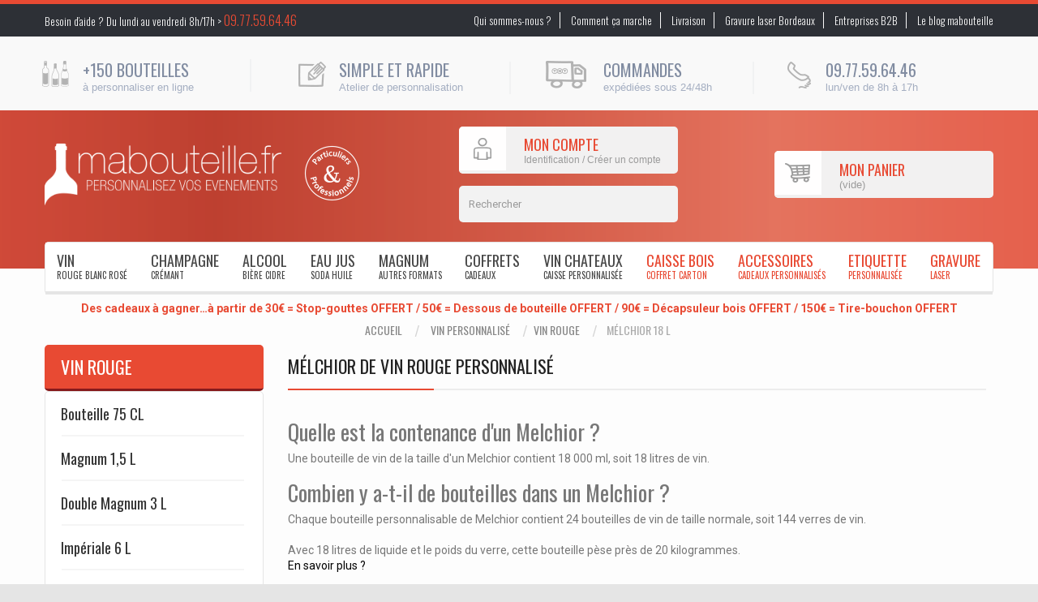

--- FILE ---
content_type: text/html; charset=utf-8
request_url: https://www.mabouteille.fr/melchior-18-l-128.html
body_size: 12798
content:
<!DOCTYPE HTML> <!--[if lt IE 7]><html class="no-js lt-ie9 lt-ie8 lt-ie7 " lang="fr"><![endif]--> <!--[if IE 7]><html class="no-js lt-ie9 lt-ie8 ie7" lang="fr"><![endif]--> <!--[if IE 8]><html class="no-js lt-ie9 ie8" lang="fr"><![endif]--> <!--[if gt IE 8]><html class="no-js ie9" lang="fr"><![endif]--><html lang="fr" xmlns:og="http://ogp.me/ns#"><head><meta charset="utf-8" /><title>Melchior de vin rouge personnalisé - bouteille de 18 litres - Mabouteille</title><meta name="description" content="Mélchior de Vin rouge&nbsp;personnaliséQuelle est la&nbsp;contenance d&#039;un Melchior ? Une bouteille de vin de la taille d&#039;un Melchior contient 18 000 ml, soit 18 litres de vin. Combien y a-t-il de bouteilles dans un Melchior ? Chaque bouteille personnalisable de Melchior contient 24 bouteilles de vin de taille normale, soit 144 verres de vin. Avec 18 litres de liquide&nbsp;et le poids du verre, cette bouteille pèse près de 20 kilogrammes. " /><meta name="robots" content="index,follow, noodp" /><link rel="canonical" href="https://www.mabouteille.fr/melchior-18-l-128.html" /><meta name="viewport" content="width=device-width, minimum-scale=0.25, maximum-scale=1.6, initial-scale=1.0" /><meta name="apple-mobile-web-app-capable" content="yes" /><link rel="apple-touch-icon" href="https://www.mabouteille.fr/modules/roythemescustomizer/upload/apple-touch-icon-1.png" /><link href="https://www.mabouteille.fr/modules/roythemescustomizer/upload/apple-touch-icon-1.png" rel="icon" /><link rel="icon" type="image/vnd.microsoft.icon" href="/img/favicon.ico?1762771628" /><link rel="shortcut icon" type="image/png" href="https://www.mabouteille.fr/modules/roythemescustomizer/upload/apple-touch-icon-1.png" /><link rel="stylesheet" href="/themes/medocan/css/global.css" type="text/css" media="all" /><link rel="stylesheet" href="/themes/medocan/css/autoload/highdpi.css" type="text/css" media="all" /><link rel="stylesheet" href="/themes/medocan/css/autoload/responsive-tables.css" type="text/css" media="all" /><link rel="stylesheet" href="/themes/medocan/css/autoload/uniform.default.css" type="text/css" media="all" /><link rel="stylesheet" href="/themes/medocan/css/product_list.css" type="text/css" media="all" /><link rel="stylesheet" href="/themes/medocan/css/category.css" type="text/css" media="all" /><link rel="stylesheet" href="/themes/medocan/css/scenes.css" type="text/css" media="all" /><link rel="stylesheet" href="/themes/medocan/css/modules/blockcart/blockcart.css" type="text/css" media="all" /><link rel="stylesheet" href="/js/jquery/plugins/bxslider/jquery.bxslider.css" type="text/css" media="all" /><link rel="stylesheet" href="/themes/medocan/css/modules/blockcategories/blockcategories.css" type="text/css" media="all" /><link rel="stylesheet" href="/themes/medocan/css/modules/blocknewsletter/blocknewsletter.css" type="text/css" media="all" /><link rel="stylesheet" href="/themes/medocan/css/modules/blocktags/blocktags.css" type="text/css" media="all" /><link rel="stylesheet" href="/themes/medocan/css/modules/blockuserinfo/blockuserinfo.css" type="text/css" media="all" /><link rel="stylesheet" href="/themes/medocan/css/modules/blockviewed/blockviewed.css" type="text/css" media="all" /><link rel="stylesheet" href="/themes/medocan/css/modules/themeconfigurator/css/hooks.css" type="text/css" media="all" /><link rel="stylesheet" href="/themes/medocan/css/modules/roybanners/css/hooks.css" type="text/css" media="all" /><link rel="stylesheet" href="/modules/roythemescustomizer/css/rt_customizer_1.css" type="text/css" media="all" /><link rel="stylesheet" href="/modules/revsliderprestashop/rs-plugin/css/settings.css" type="text/css" media="all" /><link rel="stylesheet" href="/modules/revsliderprestashop/rs-plugin/css/static-captions.css" type="text/css" media="all" /><link rel="stylesheet" href="/modules/revsliderprestashop/rs-plugin/css/dynamic-captions.css" type="text/css" media="all" /><link rel="stylesheet" href="/modules/revsliderprestashop/css/front.css" type="text/css" media="all" /><link rel="stylesheet" href="/themes/medocan/css/modules/productcomments/productcomments.css" type="text/css" media="all" /><link rel="stylesheet" href="/themes/medocan/css/modules/blocktopmenu/css/blocktopmenu.css" type="text/css" media="all" /><link rel="stylesheet" href="/themes/medocan/css/modules/blocktopmenu/css/superfish-modified.css" type="text/css" media="all" /><link rel="stylesheet" href="/modules/upsshipping/views/css/front.css" type="text/css" media="all" /><link rel="stylesheet" href="/modules/upsshipping/views/css/upsAccessPointWidget.css" type="text/css" media="all" /><link rel="stylesheet" href="/modules/netreviews/views/css/avisverifies-template1.css" type="text/css" media="all" /><link rel="stylesheet" href="https://www.mabouteille.fr/themes/medocan/css/animate.css" type="text/css" />      <!--[if IE 8]> 
<script src="https://oss.maxcdn.com/libs/html5shiv/3.7.0/html5shiv.js"></script> 
<script src="https://oss.maxcdn.com/libs/respond.js/1.3.0/respond.min.js"></script> <![endif]-->   <meta class="netreviewsWidget" id="netreviewsWidgetNum14710" data-jsurl="//cl.avis-verifies.com/fr/cache/4/8/c/48caebda-4854-2034-9da3-34d005e0682d/widget4/widget16-14710_script.js"/>   <meta name="p:domain_verify" content="dd601c218663de28682911a9dfa08352" /><link rel="stylesheet" href="https://fonts.googleapis.com/css?family=Open+Sans:300,600" type="text/css" media="all" /><link rel="stylesheet" href="https://fonts.googleapis.com/css?family=Oswald:400,700,300" type="text/css" media="all" /><link rel="stylesheet" href="https://fonts.googleapis.com/css?family=Roboto:400,700,500,300" type="text/css" media="all" /><meta property="og:title" content="Melchior de vin rouge personnalis&eacute; - bouteille de 18 litres - Mabouteille" /><meta property="og:site_name" content="Mabouteille" /><meta property="og:type" content="website"><meta property="og:description" content="Mélchior de Vin rouge&nbsp;personnaliséQuelle est la&nbsp;contenance d&#039;un Melchior ? Une bouteille de vin de la taille d&#039;un Melchior contient 18 000 ml, soit 18 litres de vin. Combien y a-t-il de bouteilles dans un Melchior ? Chaque bouteille personnalisable de Melchior contient 24 bouteilles de vin de taille normale, soit 144 verres de vin. Avec 18 litres de liquide&nbsp;et le poids du verre, cette bouteille pèse près de 20 kilogrammes. ">  </head><body id="category" class="category category-128 category-melchior-18-l hide-right-column lang_fr"><div id="page"><div class="loaderbg"><div class="loader"></div></div><div class="header-wrapper"> <header id="header"><div class="nav nav-height"><div class="container"><div class="row"><p class="help">Besoin d’aide ? Du lundi au vendredi 8h/17h > <span><a href="tel:09.77.59.64.46" style="text-decoration: none;color:#e84a33;">09.77.59.64.46</a></span></p> <nav> <a href="https://www.mabouteille.fr/pages/qui-sommes-nous-4.html">Qui sommes-nous ?</a> <a href="https://www.mabouteille.fr/pages/comment-ca-marche-7.html">Comment ça marche</a> <a href="https://www.mabouteille.fr/pages/livraison-1.html">Livraison</a> <a href="https://www.mabouteille.fr/pages/gravure-laser-13.html">Gravure laser Bordeaux</a> <a href="https://www.mabouteille.fr/pages/entreprises-12.html">Entreprises B2B</a> <a href="http://blog.mabouteille.fr" target="_blank">Le blog mabouteille</a> </nav></div></div></div><div class="infopanel"><div class="infopanel_bg"></div><div class="infopanel_border"></div><div class="container"><div class="row"><div id="royinfoblock"><div class="col-xs-6"><div class="info-container"><div class="info-tel"></div><p>+150 bouteilles</p> <span>à personnaliser en ligne</span></div></div><div class="col-xs-6"><div class="info-container"><div class="info-time"></div><p>Simple et rapide</p> <span>Atelier de personnalisation</span></div></div><div class="col-xs-6"><div class="info-container"><div class="info-truck"></div><p>Commandes</p> <span>expédiées sous 24/48h</span></div></div><div class="col-xs-6"><div class="info-container"><div class="info-money"></div><p>09.77.59.64.46</p> <span>lun/ven de 8h à 17h</span></div></div></div></div></div></div><div class="head"><div class="container head-height"><div class="row"><div id="logo_wrapper"><div class="logo_row"><div class="logo_cell"><div id="header_logo"> <a href="https://www.mabouteille.fr/" title="Bouteille personnalis&eacute;e : vin personnalisé et champagne"> <img class="logo img-responsive" src="https://www.mabouteille.fr/img/mabouteille-logo-1430322394.jpg" alt="Ma Bouteille Personnalisée .fr" width="355" height="95" /> </a> <img class="plabel img-responsive" src="https://www.mabouteille.fr/themes/medocan/img/pro-part-opti2.png" alt="Particuliers et professionnels"/></div></div></div></div><div class="clearfix" id="header_user_info"><div class="user_info"><a href="https://www.mabouteille.fr/mon-compte" title="Identifiez-vous" rel="nofollow"> <span class="usericon"></span> <span class="username">Mon compte</span><div class="clearfix"></div> <span>Identification / Créer un compte</span> </a></div><div class="user_info" style=" margin-top: 15px; "><form method="get" action="/recherche?controller=search"> <input type="hidden" name="orderway" value="desc"> <input type="text" class="form-control" id="search" name="search_query" value="" placeholder="Rechercher" style=" height: 34px; height: 45px; min-height: 45px; line-height: 30px; background: #f2f2f2; border: none; color: #ababab; padding: 5px 43px 5px 12px; display: inline-block; -webkit-border-radius: 5px; -moz-border-radius: 5px; -ms-border-radius: 5px; -o-border-radius: 5px; border-radius: 5px; float: left; "></form></div></div><div id="carttop" class="clearfix"><div class="shopping_cart"> <a href="https://www.mabouteille.fr/commande" title="Voir mon panier" rel="nofollow"> <span class="carticon"></span> <span class="cartname">Mon panier</span><div class="clearfix"></div> <span class="ajax_cart_quantity unvisible">0</span> <span class="ajax_cart_product_txt unvisible">Produit</span> <span class="ajax_cart_product_txt_s unvisible">Produits</span> <span class="ajax_cart_total unvisible"> </span> <span class="ajax_cart_no_product">(vide)</span> <span class="cartarrow"></span> </a><div class="cart_block block exclusive"><div class="block_content"><div class="cart_block_list"><p class="cart_block_no_products"> Aucun produit</p><div class="cart-prices"><div class="cart-prices-line first-line"> <span class="price cart_block_shipping_cost ajax_cart_shipping_cost"> Livraison gratuite ! </span> <span> Livraison </span></div><div class="cart-prices-line last-line"> <span class="price cart_block_total ajax_block_cart_total">0,00 €</span> <span>Total</span></div></div><p class="cart-buttons"> <a id="button_order_cart" class="btn btn-default button button-medium exclusive" href="https://www.mabouteille.fr/commande" title="Commander" rel="nofollow"> <span> Commander </span> </a></p></div></div></div></div></div><div id="layer_cart"><div class="clearfix"><div class="layer_cart_product col-xs-12 col-md-6"> <span class="cross" title="Fermer la fenêtre"></span><p> <i class="icon-ok"></i>Produit ajouté au panier avec succès</p><div class="product-image-container layer_cart_img"></div><div class="layer_cart_product_info"> <span id="layer_cart_product_title" class="product-name"></span> <span id="layer_cart_product_attributes"></span><div> <strong class="dark">Quantité</strong> <span id="layer_cart_product_quantity"></span></div><div> <strong class="dark">Total</strong> <span id="layer_cart_product_price"></span></div></div></div><div class="layer_cart_cart col-xs-12 col-md-6"><p> <span class="ajax_cart_product_txt_s unvisible"> Il y a <span class="ajax_cart_quantity">0</span> produits dans votre panier. </span> <span class="ajax_cart_product_txt "> Il y a 1 produit dans votre panier. </span></p><div class="layer_cart_row"> <strong class="dark"> Total produits </strong> <span class="ajax_block_products_total"> </span></div><div class="layer_cart_row"> <strong class="dark"> Frais de port&nbsp; </strong> <span class="ajax_cart_shipping_cost"> Livraison gratuite ! </span></div><div class="layer_cart_row"> <strong class="dark"> Total </strong> <span class="ajax_block_cart_total"> </span></div><div class="button-container"> <span class="continue btn btn-default button exclusive-medium" title="Continuer mes achats"> <span> Continuer mes achats </span> </span> <a class="btn btn-default button button-medium" href="https://www.mabouteille.fr/commande" title="Commander" rel="nofollow"> <span> Commander </span> </a></div></div></div><div class="crossseling"></div></div><div class="layer_cart_overlay"></div><div id="block_top_menu" class="sf-contener clearfix col-lg-12 fadeInDown"><div class="cat-title">Catégories</div><ul class="sf-menu clearfix menu-content"><li><a href="https://www.mabouteille.fr/vin-3.html" title="Vin rouge blanc rosé">Vin<span class="respnavms">rouge blanc rosé</span></a><ul><li><a href="https://www.mabouteille.fr/vin-rouge-21.html" title="Vin rouge ">Vin rouge<span class="respnavms"></span></a><ul><li><a href="https://www.mabouteille.fr/bouteille-vin-rouge-75-cl-24.html" title="Bouteille 75 CL ">Bouteille 75 CL<span class="respnavms"></span></a></li><li><a href="https://www.mabouteille.fr/magnum-vin-rouge-15-l-25.html" title="Magnum 1,5 L ">Magnum 1,5 L<span class="respnavms"></span></a></li><li><a href="https://www.mabouteille.fr/double-magnum-vin-rouge-3-l-26.html" title="Double Magnum 3 L ">Double Magnum 3 L<span class="respnavms"></span></a></li><li><a href="https://www.mabouteille.fr/imperiale-vin-rouge-6-litres-27.html" title="Impériale 6 L ">Impériale 6 L<span class="respnavms"></span></a></li><li><a href="https://www.mabouteille.fr/balthazar-vin-rouge-12-l-28.html" title="Balthazar 12 L ">Balthazar 12 L<span class="respnavms"></span></a></li><li class="sfHoverForce"><a href="https://www.mabouteille.fr/melchior-18-l-128.html" title="Mélchior 18 L ">Mélchior 18 L<span class="respnavms"></span></a></li><li><a href="https://www.mabouteille.fr/demi-bouteille-vin-rouge-375-cl-29.html" title="Demi-bouteille 37,5 CL ">Demi-bouteille 37,5 CL<span class="respnavms"></span></a></li></ul></li><li><a href="https://www.mabouteille.fr/vin-blanc-30.html" title="Vin blanc ">Vin blanc<span class="respnavms"></span></a><ul><li><a href="https://www.mabouteille.fr/bouteille-vin-blanc-75-cl-31.html" title="Bouteille 75 CL ">Bouteille 75 CL<span class="respnavms"></span></a></li></ul></li><li><a href="https://www.mabouteille.fr/vin-rose-33.html" title="Vin rosé ">Vin rosé<span class="respnavms"></span></a><ul><li><a href="https://www.mabouteille.fr/bouteille-vin-rose-75-cl-34.html" title="Bouteille 75 CL ">Bouteille 75 CL<span class="respnavms"></span></a></li><li><a href="https://www.mabouteille.fr/magnum-vin-rose-15-l-35.html" title="Magnum 1,5 L ">Magnum 1,5 L<span class="respnavms"></span></a></li><li><a href="https://www.mabouteille.fr/double-magnum-3-l-129.html" title="Double Magnum 3 L ">Double Magnum 3 L<span class="respnavms"></span></a></li></ul></li></ul></li><li><a href="https://www.mabouteille.fr/champagne-12.html" title="Champagne crémant">Champagne<span class="respnavms">crémant</span></a><ul><li><a href="https://www.mabouteille.fr/champagne-brut-36.html" title="Champagne Brut ">Champagne Brut<span class="respnavms"></span></a></li><li><a href="https://www.mabouteille.fr/champagne-rose-37.html" title="Champagne Rosé ">Champagne Rosé<span class="respnavms"></span></a></li><li><a href="https://www.mabouteille.fr/15-l-et-3-l-champagne-71.html" title="1,5 L et 3 L Champagne ">1,5 L et 3 L Champagne<span class="respnavms"></span></a></li><li><a href="https://www.mabouteille.fr/cremant-mousseux-38.html" title="Crémant & Mousseux ">Crémant & Mousseux<span class="respnavms"></span></a></li><li><a href="https://www.mabouteille.fr/festillant-sans-alcool-39.html" title="Festillant Sans Alcool ">Festillant Sans Alcool<span class="respnavms"></span></a></li></ul></li><li><a href="https://www.mabouteille.fr/alcool-13.html" title="Alcool bière cidre">Alcool<span class="respnavms">bière cidre</span></a><ul><li><a href="https://www.mabouteille.fr/spiritueux-43.html" title="Spiritueux ">Spiritueux<span class="respnavms"></span></a></li><li><a href="https://www.mabouteille.fr/biere-44.html" title="Bière ">Bière<span class="respnavms"></span></a></li><li><a href="https://www.mabouteille.fr/cidre-45.html" title="Cidre ">Cidre<span class="respnavms"></span></a></li></ul></li><li><a href="https://www.mabouteille.fr/eau-jus-14.html" title="Eau jus soda huile">Eau jus<span class="respnavms">soda huile</span></a><ul><li><a href="https://www.mabouteille.fr/eau-50.html" title="Eau ">Eau<span class="respnavms"></span></a></li><li><a href="https://www.mabouteille.fr/jus-de-fruit-51.html" title="Jus de Fruit ">Jus de Fruit<span class="respnavms"></span></a></li><li><a href="https://www.mabouteille.fr/soda-et-limonade-52.html" title="Soda et Limonade ">Soda et Limonade<span class="respnavms"></span></a></li><li><a href="https://www.mabouteille.fr/huile-condiments-chocolats-53.html" title="Huile Condiments Chocolats ">Huile Condiments Chocolats<span class="respnavms"></span></a></li></ul></li><li><a href="https://www.mabouteille.fr/magnum-15.html" title="Magnum autres formats">Magnum<span class="respnavms">autres formats</span></a><ul><li><a href="https://www.mabouteille.fr/magnum-15-l-58.html" title="Magnum 1,5 L ">Magnum 1,5 L<span class="respnavms"></span></a></li><li><a href="https://www.mabouteille.fr/double-magnum-3-l-59.html" title="Double Magnum 3 L ">Double Magnum 3 L<span class="respnavms"></span></a></li><li><a href="https://www.mabouteille.fr/imperiale-6-l-60.html" title="Impériale 6 L ">Impériale 6 L<span class="respnavms"></span></a></li><li><a href="https://www.mabouteille.fr/balthazar-12-l-61.html" title="Balthazar 12 L ">Balthazar 12 L<span class="respnavms"></span></a></li><li><a href="https://www.mabouteille.fr/melchior-18-l-91.html" title="Melchior 18 L ">Melchior 18 L<span class="respnavms"></span></a></li><li><a href="https://www.mabouteille.fr/blles-speciales-et-demi-72.html" title="Blles Spéciales et demi ">Blles Spéciales et demi<span class="respnavms"></span></a></li></ul></li><li><a href="https://www.mabouteille.fr/coffret-16.html" title="Coffrets cadeaux">Coffrets<span class="respnavms">cadeaux</span></a><ul><li><a href="https://www.mabouteille.fr/coffrets-bouteilles-et-caisses-personnalisees-92.html" title="Coffrets Bouteilles et caisses personnalisées ">Coffrets Bouteilles et caisses personnalisées<span class="respnavms"></span></a><ul><li><a href="https://www.mabouteille.fr/coffret-1-bouteille-62.html" title="Coffret 1 bouteille ">Coffret 1 bouteille<span class="respnavms"></span></a></li><li><a href="https://www.mabouteille.fr/coffret-1-magnum-93.html" title="Coffret 1 magnum ">Coffret 1 magnum<span class="respnavms"></span></a></li><li><a href="https://www.mabouteille.fr/coffret-3-bouteilles-63.html" title="Coffret 3 bouteilles ">Coffret 3 bouteilles<span class="respnavms"></span></a></li><li><a href="https://www.mabouteille.fr/coffret-6-bouteilles-64.html" title="Coffret 6 bouteilles ">Coffret 6 bouteilles<span class="respnavms"></span></a></li><li><a href="https://www.mabouteille.fr/offres-cadeaux-109.html" title="Offres cadeaux ">Offres cadeaux<span class="respnavms"></span></a></li></ul></li><li><a href="https://www.mabouteille.fr/champagnes-de-marque-avec-caisse-personnalisee-96.html" title="Champagnes de marque avec Caisse personnalisée ">Champagnes de marque avec Caisse personnalisée<span class="respnavms"></span></a><ul><li><a href="https://www.mabouteille.fr/caisse-1-bouteille-97.html" title="Caisse 1 bouteille ">Caisse 1 bouteille<span class="respnavms"></span></a></li><li><a href="https://www.mabouteille.fr/caisse-1-magnum-98.html" title="Caisse 1 magnum ">Caisse 1 magnum<span class="respnavms"></span></a></li></ul></li><li><a href="https://www.mabouteille.fr/alcools-de-marque-avec-caisse-personnalisee-99.html" title="Alcools de marque avec Caisse personnalisée ">Alcools de marque avec Caisse personnalisée<span class="respnavms"></span></a></li></ul></li><li><a href="https://www.mabouteille.fr/vin-chateaux-94.html" title="Vin chateaux caisse personnalisée">Vin chateaux<span class="respnavms">caisse personnalisée</span></a><ul><li><a href="https://www.mabouteille.fr/caisse-1-bouteille-65.html" title="Caisse 1 bouteille ">Caisse 1 bouteille<span class="respnavms"></span></a></li><li><a href="https://www.mabouteille.fr/caisse-1-magnum-66.html" title="Caisse 1 magnum ">Caisse 1 magnum<span class="respnavms"></span></a></li><li><a href="https://www.mabouteille.fr/caisse-2-bouteilles-95.html" title="Caisse 2 bouteilles ">Caisse 2 bouteilles<span class="respnavms"></span></a></li><li><a href="https://www.mabouteille.fr/caisse-3-bouteilles-67.html" title="Caisse 3 bouteilles ">Caisse 3 bouteilles<span class="respnavms"></span></a></li><li><a href="https://www.mabouteille.fr/caisse-6-bouteilles-68.html" title="Caisse 6 bouteilles ">Caisse 6 bouteilles<span class="respnavms"></span></a></li></ul></li><li><a class="special" href="https://www.mabouteille.fr/coffret-caisse-neutre-18.html" title="Caisse Bois coffret carton">Caisse Bois<span class="respnavms">coffret carton</span></a><ul><li><a href="https://www.mabouteille.fr/caisse-bois-neutre-41.html" title="Caisse bois neutre ">Caisse bois neutre<span class="respnavms"></span></a><ul><li><a href="https://www.mabouteille.fr/caisse-bois-bordeaux-neutre-77.html" title="Caisse Bois Bordeaux neutre ">Caisse Bois Bordeaux neutre<span class="respnavms"></span></a></li><li><a href="https://www.mabouteille.fr/caisse-bois-bourgogne-neutre-78.html" title="Caisse Bois Bourgogne neutre ">Caisse Bois Bourgogne neutre<span class="respnavms"></span></a></li><li><a href="https://www.mabouteille.fr/caisse-bois-champagne-neutre-79.html" title="Caisse Bois Champagne neutre ">Caisse Bois Champagne neutre<span class="respnavms"></span></a></li><li><a href="https://www.mabouteille.fr/caisse-bois-rangement-decoration-neutre-100.html" title="Caisse Bois rangement décoration neutre ">Caisse Bois rangement décoration neutre<span class="respnavms"></span></a></li><li><a href="https://www.mabouteille.fr/caisse-bois-biere-et-divers-neutre-107.html" title="Caisse Bois Bière et Divers neutre ">Caisse Bois Bière et Divers neutre<span class="respnavms"></span></a></li><li><a href="https://www.mabouteille.fr/caisse-bois-grosse-bouteille-neutre-131.html" title="Caisse bois grosse bouteille neutre ">Caisse bois grosse bouteille neutre<span class="respnavms"></span></a></li></ul></li><li><a href="https://www.mabouteille.fr/caisse-bois-personnalisee-73.html" title="Caisse Bois Personnalisée ">Caisse Bois Personnalisée<span class="respnavms"></span></a><ul><li><a href="https://www.mabouteille.fr/caisse-bois-bordeaux-personnalisee-82.html" title="Caisse Bois Bordeaux personnalisée ">Caisse Bois Bordeaux personnalisée<span class="respnavms"></span></a></li><li><a href="https://www.mabouteille.fr/caisse-bois-bourgogne-personnalisee-83.html" title="Caisse Bois Bourgogne personnalisée ">Caisse Bois Bourgogne personnalisée<span class="respnavms"></span></a></li><li><a href="https://www.mabouteille.fr/caisse-bois-champagne-personnalisee-84.html" title="Caisse Bois Champagne personnalisée ">Caisse Bois Champagne personnalisée<span class="respnavms"></span></a></li><li><a href="https://www.mabouteille.fr/caisse-bois-grosse-bouteille-personnalisee-132.html" title="Caisse bois grosse bouteille personnalisée ">Caisse bois grosse bouteille personnalisée<span class="respnavms"></span></a></li></ul></li><li><a href="https://www.mabouteille.fr/presentoir-personnalise-88.html" title="Présentoir personnalisé ">Présentoir personnalisé<span class="respnavms"></span></a></li><li><a href="https://www.mabouteille.fr/coffret-carton-neutre-40.html" title="Coffret carton neutre ">Coffret carton neutre<span class="respnavms"></span></a></li><li><a href="https://www.mabouteille.fr/coffret-carton-personnalise-81.html" title="Coffret Carton personnalisé ">Coffret Carton personnalisé<span class="respnavms"></span></a></li></ul></li><li><a class="special" href="https://www.mabouteille.fr/accessoires-101.html" title="Accessoires cadeaux personnalisés">Accessoires<span class="respnavms">cadeaux personnalisés</span></a><ul><li><a href="https://www.mabouteille.fr/accessoire-vin-et-table-neutre-42.html" title="Accessoire vin et table neutre ">Accessoire vin et table neutre<span class="respnavms"></span></a></li><li><a href="https://www.mabouteille.fr/accessoire-vin-et-table-personnalise-80.html" title="Accessoire vin et table personnalisé ">Accessoire vin et table personnalisé<span class="respnavms"></span></a><ul><li><a href="https://www.mabouteille.fr/stop-gouttes-personnalises-141.html" title="Stop-gouttes personnalisés ">Stop-gouttes personnalisés<span class="respnavms"></span></a></li></ul></li><li><a href="https://www.mabouteille.fr/boite-et-objet-bois-personnalise-76.html" title="Boite et Objet Bois personnalisé ">Boite et Objet Bois personnalisé<span class="respnavms"></span></a></li><li><a href="https://www.mabouteille.fr/mugs-et-textiles-personnalises-126.html" title="Mugs et textiles personnalisés ">Mugs et textiles personnalisés<span class="respnavms"></span></a></li><li><a href="https://www.mabouteille.fr/decorations-et-cadeaux-de-mariage-133.html" title="Décorations et cadeaux de mariage ">Décorations et cadeaux de mariage<span class="respnavms"></span></a></li></ul></li><li><a class="special" href="https://www.mabouteille.fr/etiquette-20.html" title="Etiquette personnalisée">Etiquette<span class="respnavms">personnalisée</span></a><ul><li><a href="https://www.mabouteille.fr/etiquette-rectangulaire-69.html" title="Etiquette rectangulaire ">Etiquette rectangulaire<span class="respnavms"></span></a></li><li><a href="https://www.mabouteille.fr/etiquette-ovale-70.html" title="Etiquette ovale ">Etiquette ovale<span class="respnavms"></span></a></li></ul></li><li><a class="special" href="https://www.mabouteille.fr/gravure-laser-102.html" title="Gravure laser">Gravure<span class="respnavms">laser</span></a><ul><li><a href="https://www.mabouteille.fr/gravure-laser-couteaux-103.html" title="Gravure laser Couteaux ">Gravure laser Couteaux<span class="respnavms"></span></a><ul><li><a href="https://www.mabouteille.fr/couteaux-neutres-138.html" title="Couteaux neutres ">Couteaux neutres<span class="respnavms"></span></a></li><li><a href="https://www.mabouteille.fr/couteaux-personnalises-139.html" title="Couteaux personnalisés ">Couteaux personnalisés<span class="respnavms"></span></a></li><li><a href="https://www.mabouteille.fr/couteaux-opinel-personnalises-136.html" title="Couteaux OPINEL ">Couteaux OPINEL<span class="respnavms"></span></a></li></ul></li><li><a href="https://www.mabouteille.fr/gravure-laser-verre-104.html" title="Gravure laser Verre ">Gravure laser Verre<span class="respnavms"></span></a><ul><li><a href="https://www.mabouteille.fr/verres-116.html" title="Verres ">Verres<span class="respnavms"></span></a></li><li><a href="https://www.mabouteille.fr/carafes-117.html" title="Carafes ">Carafes<span class="respnavms"></span></a></li><li><a href="https://www.mabouteille.fr/bouteilles-118.html" title="Bouteilles ">Bouteilles<span class="respnavms"></span></a></li><li><a href="https://www.mabouteille.fr/objets-en-verre-119.html" title="Objets en verre ">Objets en verre<span class="respnavms"></span></a></li></ul></li><li><a href="https://www.mabouteille.fr/bouteille-isotherme-105.html" title="Bouteille Isotherme ">Bouteille Isotherme<span class="respnavms"></span></a><ul><li><a href="https://www.mabouteille.fr/isotherme-bambou-121.html" title="Isotherme Bambou ">Isotherme Bambou<span class="respnavms"></span></a></li><li><a href="https://www.mabouteille.fr/isotherme-acier-inoxydable-123.html" title="Isotherme Acier inoxydable ">Isotherme Acier inoxydable<span class="respnavms"></span></a></li></ul></li><li><a href="https://www.mabouteille.fr/tire-bouchon-106.html" title="Tire-bouchon ">Tire-bouchon<span class="respnavms"></span></a><ul><li><a href="https://www.mabouteille.fr/tire-bouchons-124.html" title="Tire-bouchons ">Tire-bouchons<span class="respnavms"></span></a></li><li><a href="https://www.mabouteille.fr/coffrets-boites-et-etuis-125.html" title="Coffrets, boites et étuis ">Coffrets, boites et étuis<span class="respnavms"></span></a></li></ul></li><li><a href="https://www.mabouteille.fr/accessoires-110.html" title="Accessoires ">Accessoires<span class="respnavms"></span></a><ul><li><a href="https://www.mabouteille.fr/porte-cles-111.html" title="Porte-Clés ">Porte-Clés<span class="respnavms"></span></a></li><li><a href="https://www.mabouteille.fr/magnet-130.html" title="Magnet ">Magnet<span class="respnavms"></span></a></li><li><a href="https://www.mabouteille.fr/planche-a-decouper-112.html" title="Planche à découper ">Planche à découper<span class="respnavms"></span></a></li><li><a href="https://www.mabouteille.fr/dessous-de-verre-113.html" title="Dessous de verre ">Dessous de verre<span class="respnavms"></span></a></li><li><a href="https://www.mabouteille.fr/estampes-bois-114.html" title="Estampes bois ">Estampes bois<span class="respnavms"></span></a></li><li><a href="https://www.mabouteille.fr/plateau-fromage-115.html" title="Plateau Fromage ">Plateau Fromage<span class="respnavms"></span></a></li><li><a href="https://www.mabouteille.fr/ronds-de-serviette-147.html" title="Ronds de serviette ">Ronds de serviette<span class="respnavms"></span></a></li></ul></li></ul></li></ul></div></div></div></div> </header></div><div class="columns-container-top"><div id="topcolumns" class="container"><div style="width:100%;margin-top:5px;text-align:center;color:#e84a33;font-weight:bold"> Des cadeaux à gagner…à partir de 30€ = Stop-gouttes OFFERT / 50€ = Dessous de bouteille OFFERT / 90€ = Décapsuleur bois OFFERT / 150€ = Tire-bouchon OFFERT<div class="breadcrumb clearfix"> <a href="https://www.mabouteille.fr/" title="Retour &agrave; l&#039;accueil">Accueil </a> <span class="navigation-pipe" >&gt;</span> <a href="https://www.mabouteille.fr/vin-3.html" title="Vin personnalisable" data-gg="">Vin personnalisé</a><span class="navigation-pipe">></span><a href="https://www.mabouteille.fr/vin-rouge-21.html" title="Vin rouge" data-gg="">Vin rouge</a><span class="navigation-pipe">></span>M&eacute;lchior 18 L</div><div class="row"><div id="top_column" class="center_column col-xs-12 col-sm-12"></div></div></div></div><div class="columns-container-middle"><div class="bottom_line_bg"></div><div id="middlecolumns" class="container"><div class="row"><div id="left_column" class="column col-xs-12 col-sm-3"><div id="categories_block_left" class="block"><p class="title_block"> <span> Vin rouge </span></p><div class="block_content"><ul class="tree dhtml"><li > <a href="https://www.mabouteille.fr/bouteille-vin-rouge-75-cl-24.html" title="Bouteille 75 CL personnalisé"> Bouteille 75 CL </a></li><li > <a href="https://www.mabouteille.fr/magnum-vin-rouge-15-l-25.html" title="Magnum 1,5 L personnalisé"> Magnum 1,5 L </a></li><li > <a href="https://www.mabouteille.fr/double-magnum-vin-rouge-3-l-26.html" title="Double Magnum 3 L personnalisé"> Double Magnum 3 L </a></li><li > <a href="https://www.mabouteille.fr/imperiale-vin-rouge-6-litres-27.html" title="Impériale 6 L personnalisé"> Impériale 6 L </a></li><li > <a href="https://www.mabouteille.fr/balthazar-vin-rouge-12-l-28.html" title="Balthazar 12 L personnalisé"> Balthazar 12 L </a></li><li > <a href="https://www.mabouteille.fr/melchior-18-l-128.html" class="selected" title="Mélchior 18 L personnalisé"> Mélchior 18 L </a></li><li class="last" > <a href="https://www.mabouteille.fr/demi-bouteille-vin-rouge-375-cl-29.html" title="Demi-bouteille 37,5 CL personnalisé"> Demi-bouteille 37,5 CL </a></li></ul></div></div></div><div id="center_column" class="center_column col-xs-12 col-sm-9"><div class="content_scene_cat"><div class="cat_desc"><div id="category_description_short" class="rte"><h1 class="subcategoriestitle page-heading">Mélchior de Vin rouge&nbsp;personnalisé</h1><div id="gtx-trans"><h2 class="gtx-trans-icon">Quelle est la&nbsp;contenance d'un Melchior ?</h2><div class="gtx-trans-icon">Une bouteille de vin de la taille d'un Melchior contient 18 000 ml, soit 18 litres de vin.</div><h2 class="gtx-trans-icon">Combien y a-t-il de bouteilles dans un Melchior ?</h2><div class="gtx-trans-icon">Chaque bouteille personnalisable de Melchior contient 24 bouteilles de vin de taille normale, soit 144 verres de vin.</div><div class="gtx-trans-icon"><br />Avec 18 litres de liquide&nbsp;et le poids du verre, cette bouteille pèse près de 20 kilogrammes.</div></div></div><a href="https://www.mabouteille.fr/melchior-18-l-128.html#more" style="color:#000">En savoir plus ?</a></div></div><div class="content_sortPagiBar clearfix"><div class="sortPagiBar clearfix"></div></div><ul class="product_list grid row"><li class="ajax_block_product col-xs-12 col-sm-6 col-md-4 first-in-line last-line first-item-of-tablet-line first-item-of-mobile-line last-mobile-line"><div class="product-container"><div class="left-block"><div class="product-image-container"> <a class="button lnk_view_mobile btn btn-default" href="https://www.mabouteille.fr/magnum/melchior-18-l-bordeaux-superieur-2021-338.html" title="Melchior 18 L Bordeaux Supérieur 2021"> <span>D&eacute;couvrir &rarr;</span> </a><a class="product_img_link" href="https://www.mabouteille.fr/magnum/melchior-18-l-bordeaux-superieur-2021-338.html" title="Melchior 18 L Bordeaux Supérieur 2021"> <span class="img_grad">D&eacute;couvrir &rarr;</span> <img class="first-img replace-2x img-responsive" src="https://www.mabouteille.fr/28868-home_default/melchior-18-l-bordeaux-superieur-2021.jpg" alt="Melchior 18 L Bordeaux Supérieur 2021" title="Melchior 18 L Bordeaux Supérieur 2021" width="270" height="270" /> <img src="https://www.mabouteille.fr/800-home_default/melchior-18-l-bordeaux-superieur-2021.jpg" class="second-img img-responsive current img_0" alt="Melchior 18 L Bordeaux Sup&eacute;rieur 2021" width="270" height="270" /> </a><div class="content_price"> <span class="price product-price"> 699,00 € </span><meta content="0" /></div></div></div><div class="right-block"><h5> <a class="product-name" href="https://www.mabouteille.fr/magnum/melchior-18-l-bordeaux-superieur-2021-338.html" title="Melchior 18 L Bordeaux Supérieur 2021"> Melchior 18 L Bordeaux Supérieur 2021 </a></h5><div class="reviews-container"></div><p class="product-desc"> CAPSULE EN CIRE, LIVRÉE D'ORIGINE EN CAISSE BOIS&gt; Cliquez sur PERSONNALISEZ VOTRE PRODUIT</p><div class="content_price"> <span class="price product-price"> 699,00 € </span><meta content="0" /></div><div class="product-flags"></div><div class="button-container"><a class="button lnk_view btn btn-default" href="https://www.mabouteille.fr/magnum/melchior-18-l-bordeaux-superieur-2021-338.html" rel="nofollow" title="View" data-id-product="338"> <span>D&eacute;couvrir &rarr;</span> </a></div></div><div class="functional-buttons clearfix"></div></div></li><li class="ajax_block_product col-xs-12 col-sm-6 col-md-4 last-line last-item-of-tablet-line last-mobile-line"><div class="product-container"><div class="left-block"><div class="product-image-container"> <a class="button lnk_view_mobile btn btn-default" href="https://www.mabouteille.fr/magnum/melchior-18-l-canon-fronsac-2018-339.html" title="Melchior 18 L Canon Fronsac 2018"> <span>D&eacute;couvrir &rarr;</span> </a><a class="product_img_link" href="https://www.mabouteille.fr/magnum/melchior-18-l-canon-fronsac-2018-339.html" title="Melchior 18 L Canon Fronsac 2018"> <span class="img_grad">D&eacute;couvrir &rarr;</span> <img class="first-img replace-2x img-responsive" src="https://www.mabouteille.fr/28870-home_default/melchior-18-l-canon-fronsac-2018.jpg" alt="Melchior 18 L Canon Fronsac 2002" title="Melchior 18 L Canon Fronsac 2002" width="270" height="270" /> <img src="https://www.mabouteille.fr/801-home_default/melchior-18-l-canon-fronsac-2018.jpg" class="second-img img-responsive current img_0" alt="Melchior 18 L Canon Fronsac 2002" width="270" height="270" /> </a><div class="content_price"> <span class="price product-price"> 750,00 € </span><meta content="0" /></div></div></div><div class="right-block"><h5> <a class="product-name" href="https://www.mabouteille.fr/magnum/melchior-18-l-canon-fronsac-2018-339.html" title="Melchior 18 L Canon Fronsac 2018"> Melchior 18 L Canon Fronsac 2018 </a></h5><div class="reviews-container"></div><p class="product-desc"> CAPSULE EN CIRE, LIVRÉE D'ORIGINE EN CAISSE BOIS&gt; Cliquez sur PERSONNALISEZ VOTRE PRODUIT</p><div class="content_price"> <span class="price product-price"> 750,00 € </span><meta content="0" /></div><div class="product-flags"></div><div class="button-container"><a class="button lnk_view btn btn-default" href="https://www.mabouteille.fr/magnum/melchior-18-l-canon-fronsac-2018-339.html" rel="nofollow" title="View" data-id-product="339"> <span>D&eacute;couvrir &rarr;</span> </a></div></div><div class="functional-buttons clearfix"></div></div></li></ul><div class="content_sortPagiBar"><div class="bottom-pagination-content clearfix"><div id="pagination_bottom" class="pagination clearfix"></div></div><div class="product-count"> 1 - 2 sur 2 produits</div></div> <br /><br /><div class="cat_desc" style="margin-top:20px;" id="more"><div id="category_description_full" class="rte"></div></div></div></div></div></div></div><div class="footer-wrapper"><div class="footer_topline_bg"></div><footer id="footer" class="container"><div class="row displayresp"><div class="modezuparrow"><a class="modezuparrow_link" href="#page"><span></span></a></div><div class="blockcategories_footer footer-block col-xs-12 col-sm-2"><p>Mabouteille.fr</p><div class="category_footer"><ul class="block_content"><li class="item"> <a href="https://www.mabouteille.fr/pages/qui-sommes-nous-4.html" title="Qui sommes-nous ?">Qui sommes-nous ?</a></li><li class="item"> <a href="https://www.mabouteille.fr/pages/comment-ca-marche-7.html" title="Comment ça marche ?">Comment ça marche ?</a></li><li class="item"> <a href="https://www.mabouteille.fr/pages/espace-presse-15.html" title="Espace Presse">Espace presse</a></li><li class="item"> <a href="https://www.mabouteille.fr/contact" title="Contactez-nous"> Contactez-nous </a></li><li class="item"> <a href="https://publisher.effiliation.com/affiliev2/signup/signup.html?from=315032376&v=2&lg=fr" title="Devenir un affilié" rel="nofollow"> Affiliation </a></li><li class="item"><a href="https://www.mabouteille.fr/pages/avis-clients-16.html" title="L'avis des clients">L'avis des clients</a></li><li class="item"><a href="https://www.mabouteille.fr/pages/eau-personnalisee-14.html" title="Eau publicitaire">Eau personnalisée</a></li><li class="item"><a href="https://www.mabouteille.fr/pages/entreprises-12.html" title="Cadeau Entreprise">Espace entreprise</a></li><li class="item"><a href="https://www.mabouteille.fr/presentoir-personnalise-88.html" title="Présentoir en bois pour le vin">Présentoir PLV bois</a></li><li class="item"><a href="https://www.mabouteille.fr/spiritueux/bouteille-whisky-105.html" title="Cadeau whisky personnalisé">Whisky personnalisé</a></li></ul></div></div><div class="footer-block col-xs-12 col-sm-4" id="block_myaccount_footer"><h4><a href="https://www.mabouteille.fr/mon-compte" title="Gérer mon compte client" rel="nofollow">Mon compte</a></h4><div class="block_content"><ul class="bullet"><li><a href="https://www.mabouteille.fr/historique-commandes" title="Mes commandes" rel="nofollow">Mes commandes</a></li><li><a href="https://www.mabouteille.fr/avoirs" title="Mes avoirs" rel="nofollow">Mes avoirs</a></li><li><a href="https://www.mabouteille.fr/adresses" title="Mes adresses" rel="nofollow">Mes adresses</a></li><li><a href="https://www.mabouteille.fr/identite" title="Gérer mes informations personnelles" rel="nofollow">Mes informations personnelles</a></li><li><a href="https://www.mabouteille.fr/reduction" title="Mes bons de réduction" rel="nofollow">Mes bons de réduction</a></li></ul></div></div><div class="blockcategories_footer footer-block col-xs-12 col-sm-2"><p>Personnalisez</p><div class="category_footer"><div class="list"><ul class="tree dhtml"><li > <a href="https://www.mabouteille.fr/vin-3.html" title="Vin personnalisé"> Vin </a><ul><li > <a href="https://www.mabouteille.fr/vin-rouge-21.html" title="Vin rouge personnalisé"> Vin rouge </a><ul><li > <a href="https://www.mabouteille.fr/bouteille-vin-rouge-75-cl-24.html" title="Bouteille 75 CL personnalisé"> Bouteille 75 CL </a></li><li > <a href="https://www.mabouteille.fr/magnum-vin-rouge-15-l-25.html" title="Magnum 1,5 L personnalisé"> Magnum 1,5 L </a></li><li > <a href="https://www.mabouteille.fr/double-magnum-vin-rouge-3-l-26.html" title="Double Magnum 3 L personnalisé"> Double Magnum 3 L </a></li><li > <a href="https://www.mabouteille.fr/imperiale-vin-rouge-6-litres-27.html" title="Impériale 6 L personnalisé"> Impériale 6 L </a></li><li > <a href="https://www.mabouteille.fr/balthazar-vin-rouge-12-l-28.html" title="Balthazar 12 L personnalisé"> Balthazar 12 L </a></li><li > <a href="https://www.mabouteille.fr/melchior-18-l-128.html" class="selected" title="Mélchior 18 L personnalisé"> Mélchior 18 L </a></li><li class="last" > <a href="https://www.mabouteille.fr/demi-bouteille-vin-rouge-375-cl-29.html" title="Demi-bouteille 37,5 CL personnalisé"> Demi-bouteille 37,5 CL </a></li></ul></li><li > <a href="https://www.mabouteille.fr/vin-blanc-30.html" title="Vin blanc personnalisé"> Vin blanc </a><ul><li class="last" > <a href="https://www.mabouteille.fr/bouteille-vin-blanc-75-cl-31.html" title="Bouteille 75 CL personnalisé"> Bouteille 75 CL </a></li></ul></li><li class="last" > <a href="https://www.mabouteille.fr/vin-rose-33.html" title="Vin rosé personnalisé"> Vin rosé </a><ul><li > <a href="https://www.mabouteille.fr/bouteille-vin-rose-75-cl-34.html" title="Bouteille 75 CL personnalisé"> Bouteille 75 CL </a></li><li > <a href="https://www.mabouteille.fr/magnum-vin-rose-15-l-35.html" title="Magnum 1,5 L personnalisé"> Magnum 1,5 L </a></li><li class="last" > <a href="https://www.mabouteille.fr/double-magnum-3-l-129.html" title="Double Magnum 3 L personnalisé"> Double Magnum 3 L </a></li></ul></li></ul></li><li > <a href="https://www.mabouteille.fr/champagne-12.html" title="Champagne personnalisé"> Champagne </a><ul><li > <a href="https://www.mabouteille.fr/champagne-brut-36.html" title="Champagne Brut personnalisé"> Champagne Brut </a></li><li > <a href="https://www.mabouteille.fr/champagne-rose-37.html" title="Champagne Rosé personnalisé"> Champagne Rosé </a></li><li > <a href="https://www.mabouteille.fr/15-l-et-3-l-champagne-71.html" title="1,5 L et 3 L Champagne personnalisé"> 1,5 L et 3 L Champagne </a></li><li > <a href="https://www.mabouteille.fr/cremant-mousseux-38.html" title="Crémant &amp; Mousseux personnalisé"> Crémant &amp; Mousseux </a></li><li class="last" > <a href="https://www.mabouteille.fr/festillant-sans-alcool-39.html" title="Festillant Sans Alcool personnalisé"> Festillant Sans Alcool </a></li></ul></li><li > <a href="https://www.mabouteille.fr/alcool-13.html" title="Alcool personnalisé"> Alcool </a><ul><li > <a href="https://www.mabouteille.fr/spiritueux-43.html" title="Spiritueux personnalisé"> Spiritueux </a></li><li > <a href="https://www.mabouteille.fr/biere-44.html" title="Bière personnalisé"> Bière </a></li><li class="last" > <a href="https://www.mabouteille.fr/cidre-45.html" title="Cidre personnalisé"> Cidre </a></li></ul></li><li > <a href="https://www.mabouteille.fr/eau-jus-14.html" title="Eau jus personnalisé"> Eau jus </a><ul><li > <a href="https://www.mabouteille.fr/eau-50.html" title="Eau personnalisé"> Eau </a></li><li > <a href="https://www.mabouteille.fr/jus-de-fruit-51.html" title="Jus de Fruit personnalisé"> Jus de Fruit </a></li><li > <a href="https://www.mabouteille.fr/soda-et-limonade-52.html" title="Soda et Limonade personnalisé"> Soda et Limonade </a></li><li class="last" > <a href="https://www.mabouteille.fr/huile-condiments-chocolats-53.html" title="Huile Condiments Chocolats personnalisé"> Huile Condiments Chocolats </a></li></ul></li><li > <a href="https://www.mabouteille.fr/magnum-15.html" title="Magnum personnalisé"> Magnum </a><ul><li > <a href="https://www.mabouteille.fr/magnum-15-l-58.html" title="Magnum 1,5 L personnalisé"> Magnum 1,5 L </a></li><li > <a href="https://www.mabouteille.fr/double-magnum-3-l-59.html" title="Double Magnum 3 L personnalisé"> Double Magnum 3 L </a></li><li > <a href="https://www.mabouteille.fr/imperiale-6-l-60.html" title="Impériale 6 L personnalisé"> Impériale 6 L </a></li><li > <a href="https://www.mabouteille.fr/balthazar-12-l-61.html" title="Balthazar 12 L personnalisé"> Balthazar 12 L </a></li><li > <a href="https://www.mabouteille.fr/melchior-18-l-91.html" title="Melchior 18 L personnalisé"> Melchior 18 L </a></li><li class="last" > <a href="https://www.mabouteille.fr/blles-speciales-et-demi-72.html" title="Blles Spéciales et demi personnalisé"> Blles Spéciales et demi </a></li></ul></li><li > <a href="https://www.mabouteille.fr/coffret-16.html" title="Coffrets personnalisé"> Coffrets </a><ul><li > <a href="https://www.mabouteille.fr/coffrets-bouteilles-et-caisses-personnalisees-92.html" title="Coffrets Bouteilles et caisses personnalisées personnalisé"> Coffrets Bouteilles et caisses personnalisées </a><ul><li > <a href="https://www.mabouteille.fr/coffret-1-bouteille-62.html" title="Coffret 1 bouteille personnalisé"> Coffret 1 bouteille </a></li><li > <a href="https://www.mabouteille.fr/coffret-1-magnum-93.html" title="Coffret 1 magnum personnalisé"> Coffret 1 magnum </a></li><li > <a href="https://www.mabouteille.fr/coffret-3-bouteilles-63.html" title="Coffret 3 bouteilles personnalisé"> Coffret 3 bouteilles </a></li><li > <a href="https://www.mabouteille.fr/coffret-6-bouteilles-64.html" title="Coffret 6 bouteilles personnalisé"> Coffret 6 bouteilles </a></li><li class="last" > <a href="https://www.mabouteille.fr/offres-cadeaux-109.html" title="Offres cadeaux personnalisé"> Offres cadeaux </a></li></ul></li><li > <a href="https://www.mabouteille.fr/champagnes-de-marque-avec-caisse-personnalisee-96.html" title="Champagnes de marque avec Caisse personnalisée personnalisé"> Champagnes de marque avec Caisse personnalisée </a><ul><li > <a href="https://www.mabouteille.fr/caisse-1-bouteille-97.html" title="Caisse 1 bouteille personnalisé"> Caisse 1 bouteille </a></li><li class="last" > <a href="https://www.mabouteille.fr/caisse-1-magnum-98.html" title="Caisse 1 magnum personnalisé"> Caisse 1 magnum </a></li></ul></li><li class="last" > <a href="https://www.mabouteille.fr/alcools-de-marque-avec-caisse-personnalisee-99.html" title="Alcools de marque avec Caisse personnalisée personnalisé"> Alcools de marque avec Caisse personnalisée </a></li></ul></li><li > <a href="https://www.mabouteille.fr/vin-chateaux-17.html" title="Vin chateaux personnalisé"> Vin chateaux </a></li><li > <a href="https://www.mabouteille.fr/etiquette-20.html" title="Etiquette personnalisé"> Etiquette </a><ul><li > <a href="https://www.mabouteille.fr/etiquette-rectangulaire-69.html" title="Etiquette rectangulaire personnalisé"> Etiquette rectangulaire </a></li><li class="last" > <a href="https://www.mabouteille.fr/etiquette-ovale-70.html" title="Etiquette ovale personnalisé"> Etiquette ovale </a></li></ul></li><li > <a href="https://www.mabouteille.fr/coffret-caisse-neutre-18.html" title="Caisse Bois neutre"> Caisse Bois neutre </a><ul><li > <a href="https://www.mabouteille.fr/caisse-bois-neutre-41.html" title="Caisse bois neutre personnalisé"> Caisse bois neutre </a><ul><li > <a href="https://www.mabouteille.fr/caisse-bois-bordeaux-neutre-77.html" title="Caisse Bois Bordeaux neutre personnalisé"> Caisse Bois Bordeaux neutre </a></li><li > <a href="https://www.mabouteille.fr/caisse-bois-bourgogne-neutre-78.html" title="Caisse Bois Bourgogne neutre personnalisé"> Caisse Bois Bourgogne neutre </a></li><li > <a href="https://www.mabouteille.fr/caisse-bois-champagne-neutre-79.html" title="Caisse Bois Champagne neutre personnalisé"> Caisse Bois Champagne neutre </a></li><li > <a href="https://www.mabouteille.fr/caisse-bois-rangement-decoration-neutre-100.html" title="Caisse Bois rangement décoration neutre personnalisé"> Caisse Bois rangement décoration neutre </a></li><li > <a href="https://www.mabouteille.fr/caisse-bois-biere-et-divers-neutre-107.html" title="Caisse Bois Bière et Divers neutre personnalisé"> Caisse Bois Bière et Divers neutre </a></li><li class="last" > <a href="https://www.mabouteille.fr/caisse-bois-grosse-bouteille-neutre-131.html" title="Caisse bois grosse bouteille neutre personnalisé"> Caisse bois grosse bouteille neutre </a></li></ul></li><li > <a href="https://www.mabouteille.fr/caisse-bois-personnalisee-73.html" title="Caisse Bois Personnalisée personnalisé"> Caisse Bois Personnalisée </a><ul><li > <a href="https://www.mabouteille.fr/caisse-bois-bordeaux-personnalisee-82.html" title="Caisse Bois Bordeaux personnalisée personnalisé"> Caisse Bois Bordeaux personnalisée </a></li><li > <a href="https://www.mabouteille.fr/caisse-bois-bourgogne-personnalisee-83.html" title="Caisse Bois Bourgogne personnalisée personnalisé"> Caisse Bois Bourgogne personnalisée </a></li><li > <a href="https://www.mabouteille.fr/caisse-bois-champagne-personnalisee-84.html" title="Caisse Bois Champagne personnalisée personnalisé"> Caisse Bois Champagne personnalisée </a></li><li class="last" > <a href="https://www.mabouteille.fr/caisse-bois-grosse-bouteille-personnalisee-132.html" title="Caisse bois grosse bouteille personnalisée personnalisé"> Caisse bois grosse bouteille personnalisée </a></li></ul></li><li > <a href="https://www.mabouteille.fr/presentoir-personnalise-88.html" title="Présentoir personnalisé personnalisé"> Présentoir personnalisé </a></li><li > <a href="https://www.mabouteille.fr/coffret-carton-neutre-40.html" title="Coffret carton neutre personnalisé"> Coffret carton neutre </a></li><li class="last" > <a href="https://www.mabouteille.fr/coffret-carton-personnalise-81.html" title="Coffret Carton personnalisé personnalisé"> Coffret Carton personnalisé </a></li></ul></li><li > <a href="https://www.mabouteille.fr/accessoires-101.html" title="Accessoires personnalisé"> Accessoires </a><ul><li > <a href="https://www.mabouteille.fr/accessoire-vin-et-table-neutre-42.html" title="Accessoire vin et table neutre personnalisé"> Accessoire vin et table neutre </a></li><li > <a href="https://www.mabouteille.fr/accessoire-vin-et-table-personnalise-80.html" title="Accessoire vin et table personnalisé personnalisé"> Accessoire vin et table personnalisé </a><ul><li class="last" > <a href="https://www.mabouteille.fr/stop-gouttes-personnalises-141.html" title="Stop-gouttes personnalisés personnalisé"> Stop-gouttes personnalisés </a></li></ul></li><li > <a href="https://www.mabouteille.fr/boite-et-objet-bois-personnalise-76.html" title="Boite et Objet Bois personnalisé personnalisé"> Boite et Objet Bois personnalisé </a></li><li > <a href="https://www.mabouteille.fr/mugs-et-textiles-personnalises-126.html" title="Mugs et textiles personnalisés personnalisé"> Mugs et textiles personnalisés </a></li><li class="last" > <a href="https://www.mabouteille.fr/decorations-et-cadeaux-de-mariage-133.html" title="Décorations et cadeaux de mariage personnalisé"> Décorations et cadeaux de mariage </a></li></ul></li><li > <a href="https://www.mabouteille.fr/nouveautes-90.html" title="Nouveautés personnalisé"> Nouveautés </a></li><li > <a href="https://www.mabouteille.fr/black-friday-137.html" title="Black Friday personnalisé"> Black Friday </a></li><li > <a href="https://www.mabouteille.fr/vin-chateaux-94.html" title="Vin chateaux personnalisé"> Vin chateaux </a><ul><li > <a href="https://www.mabouteille.fr/caisse-1-bouteille-65.html" title="Caisse 1 bouteille personnalisé"> Caisse 1 bouteille </a></li><li > <a href="https://www.mabouteille.fr/caisse-1-magnum-66.html" title="Caisse 1 magnum personnalisé"> Caisse 1 magnum </a></li><li > <a href="https://www.mabouteille.fr/caisse-2-bouteilles-95.html" title="Caisse 2 bouteilles personnalisé"> Caisse 2 bouteilles </a></li><li > <a href="https://www.mabouteille.fr/caisse-3-bouteilles-67.html" title="Caisse 3 bouteilles personnalisé"> Caisse 3 bouteilles </a></li><li class="last" > <a href="https://www.mabouteille.fr/caisse-6-bouteilles-68.html" title="Caisse 6 bouteilles personnalisé"> Caisse 6 bouteilles </a></li></ul></li><li > <a href="https://www.mabouteille.fr/offres-speciales-145.html" title="Offres spéciales personnalisé"> Offres spéciales </a></li><li class="last" > <a href="https://www.mabouteille.fr/top-5-best-seller-idees-cadeaux-148.html" title="TOP 5 BEST-SELLER idées cadeaux personnalisé"> TOP 5 BEST-SELLER idées cadeaux </a></li></ul></div></div></div><div class="footer-block col-xs-12 col-sm-2" id="block_various_links_footer"><p>Informations</p><ul class="block_content"><li class="item"> <a href="https://www.mabouteille.fr/contact" title="Contactez-nous"> Contactez-nous </a></li><li class="item"> <a href="https://www.mabouteille.fr/pages/livraison-1.html" title="Livraison"> Livraison </a></li><li class="item"> <a href="https://www.mabouteille.fr/pages/mentions-legales-2.html" title="Mentions légales"> Mentions légales </a></li><li class="item"> <a href="https://www.mabouteille.fr/pages/conditions-utilisation-3.html" title="Conditions d&#039;utilisation"> Conditions d&#039;utilisation </a></li><li class="item"> <a href="https://www.mabouteille.fr/pages/paiement-securise-5.html" title="Paiement sécurisé"> Paiement sécurisé </a></li><li class="item"> <a href="https://www.mabouteille.fr/pages/partenaires-8.html" title="Partenaires"> Partenaires </a></li><li class="item"> <a href="https://www.mabouteille.fr/pages/protection-des-donnees-9.html" title="Protection des données"> Protection des données </a></li><li class="item"> <a href="https://www.mabouteille.fr/pages/cadeau-anniversaire-10.html" title="Cadeau anniversaire"> Cadeau anniversaire </a></li><li class="item"> <a href="https://www.mabouteille.fr/pages/vin-mariage-11.html" title="Vin Mariage"> Vin Mariage </a></li><li class="item"> <a href="https://www.mabouteille.fr/pages/gravure-laser-13.html" title="Gravure Laser"> Gravure Laser </a></li></ul></div><div id="block_contact_infos" class="footer-block col-xs-12 col-sm-4"><div><p>Contactez-nous</p><ul class="block_content"><li> <i class="icon-map-marker"></i>Mabouteille, ZA des Tabernottes Bâtiment 4, Porte 3 - 33370 Yvrac</li><li> <i class="icon-phone"></i> <span><a href="tel:09.77.59.64.46">09.77.59.64.46</a></span></li><li> <i class="icon-envelope-alt"></i> <span><a href="&#109;&#97;&#105;&#108;&#116;&#111;&#58;%63%6f%6e%74%61%63%74@%6d%61%62%6f%75%74%65%69%6c%6c%65.%66%72" >&#x63;&#x6f;&#x6e;&#x74;&#x61;&#x63;&#x74;&#x40;&#x6d;&#x61;&#x62;&#x6f;&#x75;&#x74;&#x65;&#x69;&#x6c;&#x6c;&#x65;&#x2e;&#x66;&#x72;</a></span></li></ul></div></div><div class="clearfix"></div><div id="newsletter_block_left" class="block"> <span>Newsletter</span><div class="block_content"><form action="https://www.mabouteille.fr/" method="post"><div class="form-group" > <input class="inputNew form-control grey newsletter-input" id="newsletter-input" type="text" name="email" size="18" value="Saisissez votre adresse e-mail" /> <button type="submit" name="submitNewsletter" class="btn btn-default button button-small"> <span>Ok</span> </button> <input type="hidden" name="action" value="0" /></div></form></div></div><section id="social_block"><div class="social_block_container"><p>Suivez-nous</p><ul><li class="facebook"> <a target="_blank" href="https://www.facebook.com/mabouteilleperso"> <span>Facebook</span> </a></li><li class="twitter"> <a target="_blank" href="https://twitter.com/mabouteillefr"> <span>Twitter</span> </a></li><li class="google-plus"> <a target="_blank" href="https://g.page/Mabouteille?share"> <span>Google Plus</span> </a></li><li class="pinterest"> <a target="_blank" href="https://www.pinterest.fr/mabouteillefr/boards/"> <span>Pinterest</span> </a></li><li class="instagram"> <a target="_blank" href="https://www.instagram.com/mabouteilleperso/"> <span>Instagram</span> </a></li></ul></div> </section><div id="roy_payment_logo_block_footer" class="roy_payment_logo_block"><a href="https://www.mabouteille.fr/pages/paiement-securise-5.html"> <img src="https://www.mabouteille.fr/themes/medocan/img/paymentlogo_visa.png" class="pl_visa" alt="visa" width="50" height="30" /> <img src="https://www.mabouteille.fr/themes/medocan/img/paymentlogo_mastercard.png" class="pl_mastercard" alt="mastercard" width="50" height="30" /> <img src="https://www.mabouteille.fr/themes/medocan/img/paymentlogo_maestro.png" class="pl_maestro" alt="maestro" width="50" height="30" /> <img src="https://www.mabouteille.fr/themes/medocan/img/paymentlogo_discover.png" class="pl_discover" alt="discover" width="50" height="30" /> <img src="https://www.mabouteille.fr/themes/medocan/img/paymentlogo_paypal.png" class="pl_paypal" alt="paypal" width="50" height="30" /> </a></div>   <div id="copyright_footer"><div><ul><li></li></ul></div></div></div> </footer></div><div class="copy-wrapper"><div class="container"> <span class="left"> Copyright 2011-2026 mabouteille.fr, le spécialiste du vin personnalisé en France | Bordeaux Prestige / Tous droits réservés - Reproduction interdite<br /> L’abus d’alcool est dangereux pour la santé. Consommez avec modération<br /><br /> La vente d'alcool est interdite aux mineurs de moins de 18 ans. En commandant sur mabouteille.fr, vous reconnaissez avoir la majorité juridique<br />en vigueur dans votre pays. <a href="#" rel="nofollow">Alcool Info Service.fr</a> </span><span class="right">Conception et réalisation : <a href="http://www.medocanspirit.com" title="Création e-commerce" rel="nofollow">Medocan Spirit</a><br />Création e-commerce</span></div></div></div><noscript><iframe src="https://www.googletagmanager.com/ns.html?id=GTM-M8KG4R45"height="0" width="0" style="display:none;visibility:hidden"></iframe></noscript>
<script type="text/javascript">/* <![CDATA[ */;var CUSTOMIZE_TEXTFIELD=1;var FancyboxI18nNext='Next';var FancyboxI18nPrev='Previous';var FancyboxboxI18nClose='Close';var ajaxsearch=true;var baseDir='https://www.mabouteille.fr/';var baseUri='https://www.mabouteille.fr/';var comparator_max_item=0;var comparedProductsIds=[];var contentOnly=false;var customizationIdMessage='Personnalisation';var delete_txt='Supprimer';var freeProductTranslation='Offert !';var freeShippingTranslation='Livraison gratuite !';var generated_date=1768619523;var id_lang=1;var img_dir='https://www.mabouteille.fr/themes/medocan/img/';var instantsearch=false;var isGuest=0;var isLogged=0;var lggoogleanalytics_link='https://www.mabouteille.fr/module/lggoogleanalytics/gtag?token=f4d492d657edd423879262b60c63fb53';var lggoogleanalytics_token='f4d492d657edd423879262b60c63fb53';var max_item='You cannot add more than 0 product(s) to the product comparison';var min_item='Please select at least one product';var page_name='category';var placeholder_blocknewsletter='Saisissez votre adresse e-mail';var priceDisplayMethod=0;var priceDisplayPrecision=2;var quickView=false;var removingLinkText='supprimer cet article du panier';var request='https://www.mabouteille.fr/melchior-18-l-128.html';var roundMode=2;var static_token='c3c119f8900b04a5ae6cf945a7ec93d3';var token='c15d4639fcfb240e1dfde51354e9894f';var usingSecureMode=true;/* ]]> */</script> <script type="text/javascript" src="/js/jquery/jquery-1.11.0.min.js"></script> <script type="text/javascript" src="/js/jquery/jquery-migrate-1.2.1.min.js"></script> <script type="text/javascript" src="/js/jquery/plugins/jquery.easing.js"></script> <script type="text/javascript" src="/js/tools.js"></script> <script type="text/javascript" src="/themes/medocan/js/global.js"></script> <script type="text/javascript" src="/themes/medocan/js/autoload/10-bootstrap.min.js"></script> <script type="text/javascript" src="/themes/medocan/js/autoload/15-jquery.total-storage.min.js"></script> <script type="text/javascript" src="/themes/medocan/js/autoload/15-jquery.uniform-modified.js"></script> <script type="text/javascript" src="/themes/medocan/js/category.js"></script> <script type="text/javascript" src="/themes/medocan/js/modules/blockcart/ajax-cart.js"></script> <script type="text/javascript" src="/js/jquery/plugins/jquery.scrollTo.js"></script> <script type="text/javascript" src="/js/jquery/plugins/jquery.serialScroll.js"></script> <script type="text/javascript" src="/js/jquery/plugins/bxslider/jquery.bxslider.js"></script> <script type="text/javascript" src="/themes/medocan/js/tools/treeManagement.js"></script> <script type="text/javascript" src="/themes/medocan/js/modules/blocknewsletter/blocknewsletter.js"></script> <script type="text/javascript" src="/modules/revsliderprestashop/rs-plugin/js/jquery.themepunch.plugins.min.js"></script> <script type="text/javascript" src="/modules/revsliderprestashop/rs-plugin/js/jquery.themepunch.revolution.min.js"></script> <script type="text/javascript" src="/themes/medocan/js/modules/blocktopmenu/js/hoverIntent.js"></script> <script type="text/javascript" src="/themes/medocan/js/modules/blocktopmenu/js/superfish-modified.js"></script> <script type="text/javascript" src="/themes/medocan/js/modules/blocktopmenu/js/blocktopmenu.js"></script> <script type="text/javascript" src="/modules/upsshipping/../../js/tools.js"></script> <script type="text/javascript" src="/modules/upsshipping/views/js/front.js"></script> <script type="text/javascript" src="/modules/upsshipping/views/js/extra_carrier.js"></script> <script type="text/javascript" src="/modules/upsshipping/views/js/upsAccessPointWidget.js"></script> <script type="text/javascript" src="/modules/upsshipping/views/js/upsAccessPointWidget-fr.js"></script> <script type="text/javascript" src="/modules/ganalytics/views/js/GoogleAnalyticActionLib.js"></script> <script type="text/javascript" src="/modules/netreviews/views/js/avisverifies-tpl.js"></script> <script type="text/javascript" src="/modules/lggoogleanalytics/views/js/front.js"></script> <script type="text/javascript" src="https://ajax.googleapis.com/ajax/libs/jquery/1.7.2/jquery.min.js"></script> <script type="text/javascript" src="https://www.mabouteille.fr/js/jquery/jquery.noConflict.php?version=1.7.2"></script> <script type="text/javascript" src="https://partner.mabouteille.fr/ct/an660025824.js"></script> <script type="text/javascript" src="https://partner.mabouteille.fr/ct/pt660025824.js?page=category&consent_ads=1&idcat=128&wordingcat=Mélchior 18 L"></script> <script type="text/javascript" src="https://www.mabouteille.fr/themes/medocan/js/jquery.bxslider/jquery.bxslider.js"></script> <script type="text/javascript" src="https://www.mabouteille.fr/themes/medocan/js/modez-mainscript.js"></script> <script type="text/javascript" src="https://cl.avis-verifies.com/fr/widget4/widget16.min.js"></script> <script type="text/javascript" src="https://www.googletagmanager.com/gtag/js?id=G-0B8S9YQ0X6"></script> <script type="text/javascript">/* <![CDATA[ */;!function(f,b,e,v,n,t,s)
{if(f.fbq)return;n=f.fbq=function(){n.callMethod?n.callMethod.apply(n,arguments):n.queue.push(arguments)};if(!f._fbq)f._fbq=n;n.push=n;n.loaded=!0;n.version='2.0';n.queue=[];t=b.createElement(e);t.async=!0;t.src=v;s=b.getElementsByTagName(e)[0];s.parentNode.insertBefore(t,s)}(window,document,'script','https://connect.facebook.net/en_US/fbevents.js');fbq('init','808918800559400');fbq('track','PageView');;(window.gaDevIds=window.gaDevIds||[]).push('d6YPbH');(function(i,s,o,g,r,a,m){i['GoogleAnalyticsObject']=r;i[r]=i[r]||function(){(i[r].q=i[r].q||[]).push(arguments)},i[r].l=1*new Date();a=s.createElement(o),m=s.getElementsByTagName(o)[0];a.async=1;a.src=g;m.parentNode.insertBefore(a,m)})(window,document,'script','//www.google-analytics.com/analytics.js','ga');ga('create','UA-26764346-1','auto');ga('require','ec');;var _spmq={"url":"\/\/www.mabouteille.fr\/melchior-18-l-128.html","user":null,"id_product":"","id_category":"128","id_manufacturer":"","spm_ident":"P8a5ERNF","id_cart":null};var _spm_id_combination=function(){return(typeof(document.getElementById('idCombination'))!='undefined'&&document.getElementById('idCombination')!=null?document.getElementById('idCombination').value:'');};(function(){var spm=document.createElement('script');spm.type='text/javascript';spm.defer=true;spm.src='https://newsletter.mabouteille.fr/app.js?url=%2F%2Fwww.mabouteille.fr%2Fmelchior-18-l-128.html&id_product=&id_category=128&id_manufacturer=&spm_ident=P8a5ERNF&id_combination='+_spm_id_combination();var s_spm=document.getElementsByTagName('script')[0];s_spm.parentNode.insertBefore(spm,s_spm);})();;window.dataLayer=window.dataLayer||[];function gtag(){dataLayer.push(arguments);}
gtag('js',new Date());gtag('config','G-0B8S9YQ0X6');;gtag('event','view_item_list',{items:[{item_id:'338',item_name:'Melchior 18 L Bordeaux Supérieur 2021',discount:0,index:23,item_list_name:'Magnum',item_list_id:'category_list',affiliation:'Mabouteille',item_brand:'',item_category:'Magnum',item_variant:'',price:699,currency:'EUR',quantity:0},{item_id:'339',item_name:'Melchior 18 L Canon Fronsac 2018',discount:0,index:24,item_list_name:'Magnum',item_list_id:'category_list',affiliation:'Mabouteille',item_brand:'',item_category:'Magnum',item_variant:'',price:750,currency:'EUR',quantity:0}],item_list_name:'Mélchior 18 L',item_list_id:'Mélchior 18 L'});;(function(w,d,s,l,i){w[l]=w[l]||[];w[l].push({'gtm.start':new Date().getTime(),event:'gtm.js'});var f=d.getElementsByTagName(s)[0],j=d.createElement(s),dl=l!='dataLayer'?'&l='+l:'';j.async=true;j.src='https://www.googletagmanager.com/gtm.js?id='+i+dl;f.parentNode.insertBefore(j,f);})(window,document,'script','dataLayer','GTM-M8KG4R45');;jQuery(document).ready(function(){var MBG=GoogleAnalyticEnhancedECommerce;MBG.setCurrency('EUR');MBG.add({"id":"338-80702","name":"\"Melchior 18 L Bordeaux Sup\\u00e9rieur 2021\"","category":"\"magnum\"","brand":"","variant":"null","type":"typical","position":"0","quantity":1,"list":"category","url":"https%3A%2F%2Fwww.mabouteille.fr%2Fmagnum%2Fmelchior-18-l-bordeaux-superieur-2021-338.html","price":"699.00"},'',true);MBG.add({"id":"339-80705","name":"\"Melchior 18 L Canon Fronsac 2018\"","category":"\"magnum\"","brand":"","variant":"null","type":"typical","position":1,"quantity":1,"list":"category","url":"https%3A%2F%2Fwww.mabouteille.fr%2Fmagnum%2Fmelchior-18-l-canon-fronsac-2018-339.html","price":"750.00"},'',true);MBG.addProductClick({"id":"338-80702","name":"\"Melchior 18 L Bordeaux Sup\\u00e9rieur 2021\"","category":"\"magnum\"","brand":"","variant":"null","type":"typical","position":"0","quantity":1,"list":"category","url":"https%3A%2F%2Fwww.mabouteille.fr%2Fmagnum%2Fmelchior-18-l-bordeaux-superieur-2021-338.html","price":"699.00"});MBG.addProductClick({"id":"339-80705","name":"\"Melchior 18 L Canon Fronsac 2018\"","category":"\"magnum\"","brand":"","variant":"null","type":"typical","position":1,"quantity":1,"list":"category","url":"https%3A%2F%2Fwww.mabouteille.fr%2Fmagnum%2Fmelchior-18-l-canon-fronsac-2018-339.html","price":"750.00"});});;ga('send','pageview');;var Tawk_API=Tawk_API||{},Tawk_LoadStart=new Date();Tawk_API=Tawk_API||{};Tawk_API.visitor={name:' ',email:''};Tawk_API.onLoad=function(){Tawk_API.setAttributes({'panier':'','urlPanier':'https://www.mabouteille.fr/medocanspirit/index.php?controller=AdminCarts&id_cart=&viewcart'},function(error){});};(function(){var s1=document.createElement("script"),s0=document.getElementsByTagName("script")[0];s1.async=true;s1.src='https://embed.tawk.to/5adf3811227d3d7edc24b1f3/default';s1.charset='UTF-8';s1.setAttribute('crossorigin','*');s0.parentNode.insertBefore(s1,s0);})();/* ]]> */</script></body></html>

--- FILE ---
content_type: text/css
request_url: https://www.mabouteille.fr/themes/medocan/css/global.css
body_size: 51509
content:
@charset "UTF-8";
html, body, div, span, applet, object, iframe,
h1, h2, h3, h4, h5, h6, p, blockquote, pre,
a, abbr, acronym, address, big, cite, code,
del, dfn, em, img, ins, kbd, q, s, samp,
small, strike, strong, sub, sup, tt, var,
b, u, i, center,
dl, dt, dd, ol, ul, li,
fieldset, form, label, legend,
table, caption, tbody, tfoot, thead, tr, th, td,
article, aside, canvas, details, embed,
figure, figcaption, footer, header, hgroup,
menu, nav, output, ruby, section, summary,
time, mark, audio, video {
  margin: 0;
  padding: 0;
  border: 0;
  font: inherit;
  font-size: 100%;
  vertical-align: baseline; }


html { line-height: 1; }

ol, ul { list-style: none; }

#more_info_sheets #idTab1 ol, #more_info_sheets #idTab1 ul { list-style-type:inherit; padding-left:2em; }


.alert_container{
  display: flex;
  align-items: center;
  flex-wrap: nowrap;
  gap: .4rem;
}


.alert_container .countdown-noel{
  color: inherit;
  font: inherit;
  font-weight: inherit;
  background: transparent;
  padding: 0;
  margin: 0;
  white-space: nowrap;
}


.alert_container .countdown-sep{
  opacity: .8;
}


table {
  border-collapse: collapse;
  border-spacing: 0; }

caption, th, td {
  text-align: left;
  font-weight: normal;
  vertical-align: middle; }

q, blockquote {
  quotes: none; }
  q:before, q:after, blockquote:before, blockquote:after {
    content: "";
    content: none; }

a img {
  border: none; }

article, aside, details, figcaption, figure, footer, header, hgroup, menu, nav, section, summary {
  display: block; }

/*
 * Bootstrap v3.0.0
 *
 * Copyright 2013 Twitter, Inc
 * Licensed under the Apache License v2.0
 * http://www.apache.org/licenses/LICENSE-2.0
 *
 * Designed and built with all the love in the world by @mdo and @fat.
 */
/* normalize.css v2.1.0 | MIT License | git.io/normalize */
article,
aside,
details,
figcaption,
figure,
footer,
header,
hgroup,
main,
nav,
section,
summary {
  display: block; }

audio,
canvas,
video {
  display: inline-block; }

audio:not([controls]) {
  display: none;
  height: 0; }

[hidden] {
  display: none; }

html {
  font-family: 'Roboto', Arial, sans-serif;
  -webkit-text-size-adjust: 100%;
  -ms-text-size-adjust: 100%; }

body {
  font-family: 'Roboto', Arial, sans-serif;
  margin: 0;
  min-width:1220px; }

.left { float:left !important; }
.right { float:right !important; }

a, img {
  outline:none; }

a:focus, a:active, a:hover {
  outline: none; }

h1 {
  font-size: 2em;
  margin: 0.67em 0; }

abbr[title] {
  border-bottom: 1px dotted; }

b,
strong {
  font-weight: bold; }

dfn {
  font-style: italic; }

hr {
  -moz-box-sizing: content-box;
  box-sizing: content-box;
  height: 0; }

mark {
  background: #ff0;
  color: #000; }

code,
kbd,
pre,
samp {
  font-family: monospace, serif;
  font-size: 1em; }

pre {
  white-space: pre-wrap; }

q {
  quotes: "\201C" "\201D" "\2018" "\2019"; }

small {
  font-size: 80%; }

sub,
sup {
  font-size: 75%;
  line-height: 0;
  position: relative;
  vertical-align: baseline; }

sup {
  top: -0.5em; }

sub {
  bottom: -0.25em; }

img {
  border: 0; }

svg:not(:root) {
  overflow: hidden; }

figure {
  margin: 0; }

fieldset {
  border: 1px solid #c0c0c0;
  margin: 0 2px;
  padding: 0.35em 0.625em 0.75em; }

legend {
  border: 0;
  padding: 0; }

button,
input,
select,
textarea {
  font-family: inherit;
  font-size: 100%;
  margin: 0; }

button,
input {
  line-height: normal; }

button,
select {
  text-transform: none; }

button,
html input[type="button"],
input[type="reset"],
input[type="submit"] {
  -webkit-appearance: button;
  cursor: pointer; }

button[disabled],
html input[disabled] {
  cursor: default; }

input[type="checkbox"],
input[type="radio"] {
  box-sizing: border-box;
  padding: 0; }

input[type="search"] {
  -webkit-appearance: textfield;
  -moz-box-sizing: content-box;
  -webkit-box-sizing: content-box;
  box-sizing: content-box; }

input[type="search"]::-webkit-search-cancel-button,
input[type="search"]::-webkit-search-decoration {
  -webkit-appearance: none; }

button::-moz-focus-inner,
input::-moz-focus-inner {
  border: 0;
  padding: 0; }

textarea {
  overflow: auto;
  vertical-align: top; }

table {
  border-collapse: collapse;
  border-spacing: 0; }

*,
*:before,
*:after {
  -webkit-box-sizing: border-box;
  -moz-box-sizing: border-box;
  box-sizing: border-box; }

html {
  font-size: 62.5%;
  -webkit-tap-highlight-color: rgba(0, 0, 0, 0); }

body {
  font-family: 'Roboto', Arial, sans-serif;
  font-size: 13px;
  line-height: 1.42857;
  color: #e5e5e5;
  background-color: #e5e5e5; }

input,
button,
select,
textarea {
  font-family: inherit;
  font-size: inherit;
  line-height: inherit; }

button,
input,
select[multiple],
textarea {
  background-image: none; }

a {
  color: #888888;
  text-decoration: none; }
  a:hover, a:focus {
    color: #515151;
    text-decoration: underline; }
  a:focus {
    outline: none; }

.red { color:#e84a33 !important }

img {
  vertical-align: middle; }

.img-responsive {
  display: block;
  max-width: 100%;
  height: auto; }

.img-rounded {
  border-radius: 6px; }

.img-thumbnail, .thumbnail {
  padding: 4px;
  line-height: 1.42857;
  background-color: white;
  border: 1px solid #dddddd;
  border-radius: 0px;
  -webkit-transition: all 0.2s ease-in-out;
  transition: all 0.2s ease-in-out;
  display: inline-block;
  max-width: 100%;
  height: auto; }

.img-circle {
  border-radius: 50%; }

hr {
  margin-top: 18px;
  margin-bottom: 18px;
  border: 0;
  border-top: 1px solid #eeeeee; }

.sr-only {
  position: absolute;
  width: 1px;
  height: 1px;
  margin: -1px;
  padding: 0;
  overflow: hidden;
  clip: rect(0 0 0 0);
  border: 0; }

p {
  margin: 0 0 9px; }

.lead {
  margin-bottom: 18px;
  font-size: 14.95px;
  font-weight: 200;
  line-height: 1.4; }
  @media (min-width: 768px) {
    .lead {
      font-size: 19.5px; } }

small {
  font-size: 85%; }

cite {
  font-style: normal; }

.text-muted {
  color: #999999; }

.text-primary {
  color: #428bca; }

.text-warning {
  color: white; }

.text-danger {
  color: white; }

.text-success {
  color: white; }

.text-info {
  color: white; }

.text-left {
  text-align: left; }

.text-right {
  text-align: right; }

.text-center {
  text-align: center; }

h1, h2, h3, h4, h5, h6,
.h1, .h2, .h3, .h4, .h5, .h6 {
  font-family: 'Roboto', Arial, sans-serif;
  font-weight: 500;
  line-height: 1.1; }
  h1 small, h2 small, h3 small, h4 small, h5 small, h6 small,
  .h1 small, .h2 small, .h3 small, .h4 small, .h5 small, .h6 small {
    font-weight: normal;
    line-height: 1;
    color: #999999; }

h1,
h2,
h3 {
  margin-top: 18px;
  margin-bottom: 9px; }

h4,
h5,
h6 {
  margin-top: 9px;
  margin-bottom: 9px; }

h1, .h1 {
  font-size: 33px; }

h2, .h2 {
  font-size: 27px; }

h3, .h3 {
  font-size: 23px; }

h4, .h4 {
  font-size: 17px; }

h5, .h5 {
  font-size: 13px; }

h6, .h6 {
  font-size: 12px; }

h1 small, .h1 small {
  font-size: 23px; }

h2 small, .h2 small {
  font-size: 17px; }

h3 small, .h3 small,
h4 small, .h4 small {
  font-size: 13px; }

h1.homeH1 { font-size:14px; color:#2d3036; margin:0 0 15px 0; font-weight:300; }

.page-header {
  padding-bottom: 8px;
  margin: 36px 0 18px;
  border-bottom: 1px solid #eeeeee; }

ul,
ol {
  margin-top: 0;
  margin-bottom: 9px; }
  ul ul,
  ul ol,
  ol ul,
  ol ol {
    margin-bottom: 0; }

.list-unstyled, .list-inline {
  padding-left: 0;
  list-style: none; }

.list-inline > li {
  display: inline-block;
  padding-left: 5px;
  padding-right: 5px; }

dl {
  margin-bottom: 18px; }

dt,
dd {
  line-height: 1.42857; }

dt {
  font-weight: bold; }

dd {
  margin-left: 0; }

@media (min-width: 768px) {
  .dl-horizontal dt {
    float: left;
    width: 160px;
    clear: left;
    text-align: right;
    overflow: hidden;
    text-overflow: ellipsis;
    white-space: nowrap; }
  .dl-horizontal dd {
    margin-left: 180px; }
    .dl-horizontal dd:before, .dl-horizontal dd:after {
      content: " ";
      /* 1 */
      display: table;
      /* 2 */ }
    .dl-horizontal dd:after {
      clear: both; } }
abbr[title],
abbr[data-original-title] {
  cursor: help;
  border-bottom: 1px dotted #999999; }

abbr.initialism {
  font-size: 90%;
  text-transform: uppercase; }

blockquote {
  padding: 9px 18px;
  margin: 0 0 18px;
  border-left: 5px solid #eeeeee; }
  blockquote p {
    font-size: 16.25px;
    font-weight: 300;
    line-height: 1.25; }
  blockquote p:last-child {
    margin-bottom: 0; }
  blockquote small {
    display: block;
    line-height: 1.42857;
    color: #999999; }
    blockquote small:before {
      content: '\2014 \00A0'; }
  blockquote.pull-right {
    padding-right: 15px;
    padding-left: 0;
    border-right: 5px solid #eeeeee;
    border-left: 0; }
    blockquote.pull-right p,
    blockquote.pull-right small {
      text-align: right; }
    blockquote.pull-right small:before {
      content: ''; }
    blockquote.pull-right small:after {
      content: '\00A0 \2014'; }

q:before,
q:after,
blockquote:before,
blockquote:after {
  content: ""; }

address {
  display: block;
  margin-bottom: 18px;
  font-style: normal;
  line-height: 1.42857; }

code,
pre {
  font-family: Monaco, Menlo, Consolas, "Courier New", monospace; }

code {
  padding: 2px 4px;
  font-size: 90%;
  color: #c7254e;
  background-color: #f9f2f4;
  white-space: nowrap;
  border-radius: 0px; }

pre {
  display: block;
  padding: 8.5px;
  margin: 0 0 9px;
  font-size: 12px;
  line-height: 1.42857;
  word-break: break-all;
  word-wrap: break-word;
  color: #333333;
  background-color: whitesmoke;
  border: 1px solid #cccccc;
  border-radius: 0px; }
  pre.prettyprint {
    margin-bottom: 18px; }
  pre code {
    padding: 0;
    font-size: inherit;
    color: inherit;
    white-space: pre-wrap;
    background-color: transparent;
    border: 0; }

.pre-scrollable {
  max-height: 340px;
  overflow-y: scroll; }

.container {
  margin-right: auto;
  margin-left: auto;
  padding-left: 15px;
  padding-right: 15px; }
  .container:before, .container:after {
    content: " ";
    /* 1 */
    display: table;
    /* 2 */ }
  .container:after {
    clear: both; }

.row {
  margin-left: -15px;
  margin-right: -15px; }
  .row:before, .row:after {
    content: " ";
    /* 1 */
    display: table;
    /* 2 */ }
  .row:after {
    clear: both; }

.col-xs-1,
.col-xs-2,
.col-xs-3,
.col-xs-4,
.col-xs-5,
.col-xs-6,
.col-xs-7,
.col-xs-8,
.col-xs-9,
.col-xs-10,
.col-xs-11,
.col-xs-12,
.col-sm-1,
.col-sm-2,
.col-sm-3,
.col-sm-4,
header .row #header_logo,
.col-sm-5,
.col-sm-6,
.col-sm-7,
.col-sm-8,
.col-sm-9,
.col-sm-10,
.col-sm-11,
.col-sm-12,
.col-md-1,
.col-md-2,
.col-md-3,
.col-md-4,
.col-md-5,
.col-md-6,
.col-md-7,
.col-md-8,
.col-md-9,
.col-md-10,
.col-md-11,
.col-md-12,
.col-lg-1,
.col-lg-2,
.col-lg-3,
.col-lg-4,
.col-lg-5,
.col-lg-6,
.col-lg-7,
.col-lg-8,
.col-lg-9,
.col-lg-10,
.col-lg-11,
.col-lg-12 {
  position: relative;
  min-height: 1px;
  padding-left: 15px;
  padding-right: 15px; }

.col-xs-1,
.col-xs-2,
.col-xs-3,
.col-xs-4,
.col-xs-5,
.col-xs-6,
.col-xs-7,
.col-xs-8,
.col-xs-9,
.col-xs-10,
.col-xs-11 {
  float: left; }

.col-xs-1 {
  width: 8.33333%; }

.col-xs-2 {
  width: 16.66667%; }

.col-xs-3 {
  width: 25%; }

.col-xs-4 {
  width: 33.33333%; }

.col-xs-5 {
  width: 41.66667%; }

.col-xs-6 {
  width: 50%; }

.col-xs-7 {
  width: 58.33333%; }

.col-xs-8 {
  width: 66.66667%; }

.col-xs-9 {
  width: 75%; }

.col-xs-10 {
  width: 83.33333%; }

.col-xs-11 {
  width: 91.66667%; }

.col-xs-12 {
  width: 100%; }

@media (min-width: 768px) {
  .container {
    max-width: 750px; }

  .col-sm-1,
  .col-sm-2,
  .col-sm-3,
  .col-sm-4,
  .col-sm-5,
  .col-sm-6,
  .col-sm-7,
  .col-sm-8,
  .col-sm-9,
  .col-sm-10,
  .col-sm-11 {
    float: left; }

  .col-sm-1 {
    width: 8.33333%; }

  .col-sm-2 {
    width: 16.66667%; }

  .col-sm-3 {
    width: 25%; }

  @media (min-width: 992px) {
    .col-sm-4 {
      width: 50%;} }

  .row #block_contact_infos {
    width: 25%; }

  .col-sm-5 {
    width: 41.66667%; }

  .col-sm-6 {
    width: 50%; }

  .col-sm-7 {
    width: 58.33333%; }

  .col-sm-8 {
    width: 66.66667%; }

  .col-sm-9 {
    width: 75%; }

  .col-sm-10 {
    width: 83.33333%; }

  .col-sm-11 {
    width: 91.66667%; }

  .col-sm-12 {
    width: 100%; }

  .col-sm-push-1 {
    left: 8.33333%; }

  .col-sm-push-2 {
    left: 16.66667%; }

  .col-sm-push-3 {
    left: 25%; }

  .col-sm-push-4 {
    left: 33.33333%; }

  .col-sm-push-5 {
    left: 41.66667%; }

  .col-sm-push-6 {
    left: 50%; }

  .col-sm-push-7 {
    left: 58.33333%; }

  .col-sm-push-8 {
    left: 66.66667%; }

  .col-sm-push-9 {
    left: 75%; }

  .col-sm-push-10 {
    left: 83.33333%; }

  .col-sm-push-11 {
    left: 91.66667%; }

  .col-sm-pull-1 {
    right: 8.33333%; }

  .col-sm-pull-2 {
    right: 16.66667%; }

  .col-sm-pull-3 {
    right: 25%; }

  .col-sm-pull-4 {
    right: 33.33333%; }

  .col-sm-pull-5 {
    right: 41.66667%; }

  .col-sm-pull-6 {
    right: 50%; }

  .col-sm-pull-7 {
    right: 58.33333%; }

  .col-sm-pull-8 {
    right: 66.66667%; }

  .col-sm-pull-9 {
    right: 75%; }

  .col-sm-pull-10 {
    right: 83.33333%; }

  .col-sm-pull-11 {
    right: 91.66667%; }

  .col-sm-offset-1 {
    margin-left: 8.33333%; }

  .col-sm-offset-2 {
    margin-left: 16.66667%; }

  .col-sm-offset-3 {
    margin-left: 25%; }

  .col-sm-offset-4 {
    margin-left: 33.33333%; }

  .col-sm-offset-5 {
    margin-left: 41.66667%; }

  .col-sm-offset-6 {
    margin-left: 50%; }

  .col-sm-offset-7 {
    margin-left: 58.33333%; }

  .col-sm-offset-8 {
    margin-left: 66.66667%; }

  .col-sm-offset-9 {
    margin-left: 75%; }

  .col-sm-offset-10 {
    margin-left: 83.33333%; }

  .col-sm-offset-11 {
    margin-left: 91.66667%; } }
@media (min-width: 992px) {
  .container {
    max-width: 970px; }

  .col-md-1,
  .col-md-2,
  .col-md-3,
  .col-md-4,
  .col-md-5,
  .col-md-6,
  .col-md-7,
  .col-md-8,
  .col-md-9,
  .col-md-10,
  .col-md-11 {
    float: left; }

  .col-md-1 {
    width: 8.33333%; }

  .col-md-2 {
    width: 16.66667%; }

  .col-md-3 {
    width: 25%; }

  .col-md-4 {
    width: 33.33333%; }

  .col-md-5 {
    width: 41.66667%; }

  .col-md-6 {
    width: 50%; }

  #order .paiement_block .col-md-6 {
    width: 100%; }

  .col-md-7 {
    width: 58.33333%; }

  .col-md-8 {
    width: 66.66667%; }

  .col-md-9 {
    width: 75%; }

  .col-md-10 {
    width: 83.33333%; }

  .col-md-11 {
    width: 91.66667%; }

  .col-md-12 {
    width: 100%; }

  .col-md-push-0 {
    left: auto; }

  .col-md-push-1 {
    left: 8.33333%; }

  .col-md-push-2 {
    left: 16.66667%; }

  .col-md-push-3 {
    left: 25%; }

  .col-md-push-4 {
    left: 33.33333%; }

  .col-md-push-5 {
    left: 41.66667%; }

  .col-md-push-6 {
    left: 50%; }

  .col-md-push-7 {
    left: 58.33333%; }

  .col-md-push-8 {
    left: 66.66667%; }

  .col-md-push-9 {
    left: 75%; }

  .col-md-push-10 {
    left: 83.33333%; }

  .col-md-push-11 {
    left: 91.66667%; }

  .col-md-pull-0 {
    right: auto; }

  .col-md-pull-1 {
    right: 8.33333%; }

  .col-md-pull-2 {
    right: 16.66667%; }

  .col-md-pull-3 {
    right: 25%; }

  .col-md-pull-4 {
    right: 33.33333%; }

  .col-md-pull-5 {
    right: 41.66667%; }

  .col-md-pull-6 {
    right: 50%; }

  .col-md-pull-7 {
    right: 58.33333%; }

  .col-md-pull-8 {
    right: 66.66667%; }

  .col-md-pull-9 {
    right: 75%; }

  .col-md-pull-10 {
    right: 83.33333%; }

  .col-md-pull-11 {
    right: 91.66667%; }

  .col-md-offset-0 {
    margin-left: 0; }

  .col-md-offset-1 {
    margin-left: 8.33333%; }

  .col-md-offset-2 {
    margin-left: 16.66667%; }

  .col-md-offset-3 {
    margin-left: 25%; }

  .col-md-offset-4 {
    margin-left: 33.33333%; }

  .col-md-offset-5 {
    margin-left: 41.66667%; }

  .col-md-offset-6 {
    margin-left: 50%; }

  .col-md-offset-7 {
    margin-left: 58.33333%; }

  .col-md-offset-8 {
    margin-left: 66.66667%; }

  .col-md-offset-9 {
    margin-left: 75%; }

  .col-md-offset-10 {
    margin-left: 83.33333%; }

  .col-md-offset-11 {
    margin-left: 91.66667%; } }
@media (min-width: 1200px) {
  .container {
    max-width: 1170px; }

  .col-lg-1,
  .col-lg-2,
  .col-lg-3,
  .col-lg-4,
  .col-lg-5,
  .col-lg-6,
  .col-lg-7,
  .col-lg-8,
  .col-lg-9,
  .col-lg-10,
  .col-lg-11 {
    float: left; }

  .col-lg-1 {
    width: 8.33333%; }

  .col-lg-2 {
    width: 16.66667%; }

  .col-lg-3 {
    width: 25%; }

  .col-lg-4 {
    width: 33.33333%; }

  .col-lg-5 {
    width: 41.66667%; }

  .col-lg-6 {
    width: 50%; }

  .col-lg-7 {
    width: 58.33333%; }

  .col-lg-8 {
    width: 66.66667%; }

  .col-lg-9 {
    width: 75%; }

  .col-lg-10 {
    width: 83.33333%; }

  .col-lg-11 {
    width: 91.66667%; }

  .col-lg-12 {
    width: 100%; }

  .col-lg-push-0 {
    left: auto; }

  .col-lg-push-1 {
    left: 8.33333%; }

  .col-lg-push-2 {
    left: 16.66667%; }

  .col-lg-push-3 {
    left: 25%; }

  .col-lg-push-4 {
    left: 33.33333%; }

  .col-lg-push-5 {
    left: 41.66667%; }

  .col-lg-push-6 {
    left: 50%; }

  .col-lg-push-7 {
    left: 58.33333%; }

  .col-lg-push-8 {
    left: 66.66667%; }

  .col-lg-push-9 {
    left: 75%; }

  .col-lg-push-10 {
    left: 83.33333%; }

  .col-lg-push-11 {
    left: 91.66667%; }

  .col-lg-pull-0 {
    right: auto; }

  .col-lg-pull-1 {
    right: 8.33333%; }

  .col-lg-pull-2 {
    right: 16.66667%; }

  .col-lg-pull-3 {
    right: 25%; }

  .col-lg-pull-4 {
    right: 33.33333%; }

  .col-lg-pull-5 {
    right: 41.66667%; }

  .col-lg-pull-6 {
    right: 50%; }

  .col-lg-pull-7 {
    right: 58.33333%; }

  .col-lg-pull-8 {
    right: 66.66667%; }

  .col-lg-pull-9 {
    right: 75%; }

  .col-lg-pull-10 {
    right: 83.33333%; }

  .col-lg-pull-11 {
    right: 91.66667%; }

  .col-lg-offset-0 {
    margin-left: 0; }

  .col-lg-offset-1 {
    margin-left: 8.33333%; }

  .col-lg-offset-2 {
    margin-left: 16.66667%; }

  .col-lg-offset-3 {
    margin-left: 25%; }

  .col-lg-offset-4 {
    margin-left: 33.33333%; }

  .col-lg-offset-5 {
    margin-left: 41.66667%; }

  .col-lg-offset-6 {
    margin-left: 50%; }

  .col-lg-offset-7 {
    margin-left: 58.33333%; }

  .col-lg-offset-8 {
    margin-left: 66.66667%; }

  .col-lg-offset-9 {
    margin-left: 75%; }

  .col-lg-offset-10 {
    margin-left: 83.33333%; }

  .col-lg-offset-11 {
    margin-left: 91.66667%; } }
table {
  max-width: 100%;
  background-color: transparent; }

th {
  text-align: left; }

.table {
  width: 100%;
  margin-bottom: 18px; }
  .table thead > tr > th,
  .table thead > tr > td,
  .table tbody > tr > th,
  .table tbody > tr > td,
  .table tfoot > tr > th,
  .table tfoot > tr > td {
    padding: 16px 8px 18px 18px;
    line-height: 1.42857;
    vertical-align: top;
    border-top: 1px solid #d6d4d4; }
  .table thead > tr > th {
    vertical-align: bottom;
    border-bottom: 2px solid #d6d4d4; }
  .table caption + thead tr:first-child th, .table caption + thead tr:first-child td,
  .table colgroup + thead tr:first-child th,
  .table colgroup + thead tr:first-child td,
  .table thead:first-child tr:first-child th,
  .table thead:first-child tr:first-child td {
    border-top: 0; }
  .table tbody + tbody {
    border-top: 2px solid #d6d4d4; }
  .table .table {
    background-color: white; }

.table-condensed thead > tr > th,
.table-condensed thead > tr > td,
.table-condensed tbody > tr > th,
.table-condensed tbody > tr > td,
.table-condensed tfoot > tr > th,
.table-condensed tfoot > tr > td {
  padding: 5px; }

.table-bordered {
  background:#ffffff;
  border: 1px solid #e5e5e5; }
  .table-bordered > thead > tr > th,
  .table-bordered > thead > tr > td,
  .table-bordered > tbody > tr > th,
  .table-bordered > tbody > tr > td,
  .table-bordered > tfoot > tr > th,
  .table-bordered > tfoot > tr > td {
    border: 1px solid #e5e5e5; }
  .table-bordered > thead > tr > th,
  .table-bordered > thead > tr > td {
    border-bottom-width: 2px; }

.table-striped > tbody > tr:nth-child(odd) > td,
.table-striped > tbody > tr:nth-child(odd) > th {
  background-color: #f9f9f9; }

.table-hover > tbody > tr:hover > td,
.table-hover > tbody > tr:hover > th {
  background-color: whitesmoke; }

table col[class*="col-"] {
  float: none;
  display: table-column; }

table td[class*="col-"],
table th[class*="col-"] {
  float: none;
  display: table-cell; }

.table > thead > tr > td.active,
.table > thead > tr > th.active, .table > thead > tr.active > td, .table > thead > tr.active > th,
.table > tbody > tr > td.active,
.table > tbody > tr > th.active,
.table > tbody > tr.active > td,
.table > tbody > tr.active > th,
.table > tfoot > tr > td.active,
.table > tfoot > tr > th.active,
.table > tfoot > tr.active > td,
.table > tfoot > tr.active > th {
  background-color: whitesmoke; }

.table > thead > tr > td.success,
.table > thead > tr > th.success, .table > thead > tr.success > td, .table > thead > tr.success > th,
.table > tbody > tr > td.success,
.table > tbody > tr > th.success,
.table > tbody > tr.success > td,
.table > tbody > tr.success > th,
.table > tfoot > tr > td.success,
.table > tfoot > tr > th.success,
.table > tfoot > tr.success > td,
.table > tfoot > tr.success > th {
  background-color: #55c65e;
  border-color: #48b151; }

.table-hover > tbody > tr > td.success:hover,
.table-hover > tbody > tr > th.success:hover, .table-hover > tbody > tr.success:hover > td {
  background-color: #42c04c;
  border-color: #419f49; }

.table > thead > tr > td.danger,
.table > thead > tr > th.danger, .table > thead > tr.danger > td, .table > thead > tr.danger > th,
.table > tbody > tr > td.danger,
.table > tbody > tr > th.danger,
.table > tbody > tr.danger > td,
.table > tbody > tr.danger > th,
.table > tfoot > tr > td.danger,
.table > tfoot > tr > th.danger,
.table > tfoot > tr.danger > td,
.table > tfoot > tr.danger > th {
  background-color: #f3515c;
  border-color: #d4323d; }

.table-hover > tbody > tr > td.danger:hover,
.table-hover > tbody > tr > th.danger:hover, .table-hover > tbody > tr.danger:hover > td {
  background-color: #f13946;
  border-color: #c32933; }

.table > thead > tr > td.warning,
.table > thead > tr > th.warning, .table > thead > tr.warning > td, .table > thead > tr.warning > th,
.table > tbody > tr > td.warning,
.table > tbody > tr > th.warning,
.table > tbody > tr.warning > td,
.table > tbody > tr.warning > th,
.table > tfoot > tr > td.warning,
.table > tfoot > tr > th.warning,
.table > tfoot > tr.warning > td,
.table > tfoot > tr.warning > th {
  background-color: #fe9126;
  border-color: #e4752b; }

.table-hover > tbody > tr > td.warning:hover,
.table-hover > tbody > tr > th.warning:hover, .table-hover > tbody > tr.warning:hover > td {
  background-color: #fe840d;
  border-color: #da681c; }

@media (max-width: 767px) {
  .table-responsive {
    width: 100%;
    margin-bottom: 15px;
    overflow-y: hidden;
    overflow-x: hidden;
    border: 1px solid #d6d4d4; }
    .table-responsive > .table {
      margin-bottom: 0;
      background-color: #fff; }
      .table-responsive > .table > thead > tr > th,
      .table-responsive > .table > thead > tr > td,
      .table-responsive > .table > tbody > tr > th,
      .table-responsive > .table > tbody > tr > td,
      .table-responsive > .table > tfoot > tr > th,
      .table-responsive > .table > tfoot > tr > td {
        white-space: nowrap; }
    .table-responsive > .table-bordered {
      border: 0; }
      .table-responsive > .table-bordered > thead > tr > th:first-child,
      .table-responsive > .table-bordered > thead > tr > td:first-child,
      .table-responsive > .table-bordered > tbody > tr > th:first-child,
      .table-responsive > .table-bordered > tbody > tr > td:first-child,
      .table-responsive > .table-bordered > tfoot > tr > th:first-child,
      .table-responsive > .table-bordered > tfoot > tr > td:first-child {
        border-left: 0; }
      .table-responsive > .table-bordered > thead > tr > th:last-child,
      .table-responsive > .table-bordered > thead > tr > td:last-child,
      .table-responsive > .table-bordered > tbody > tr > th:last-child,
      .table-responsive > .table-bordered > tbody > tr > td:last-child,
      .table-responsive > .table-bordered > tfoot > tr > th:last-child,
      .table-responsive > .table-bordered > tfoot > tr > td:last-child {
        border-right: 0; }
      .table-responsive > .table-bordered > thead > tr:last-child > th,
      .table-responsive > .table-bordered > thead > tr:last-child > td,
      .table-responsive > .table-bordered > tbody > tr:last-child > th,
      .table-responsive > .table-bordered > tbody > tr:last-child > td,
      .table-responsive > .table-bordered > tfoot > tr:last-child > th,
      .table-responsive > .table-bordered > tfoot > tr:last-child > td {
        border-bottom: 0; } }
fieldset {
  padding: 0;
  margin: 0;
  border: 0; }

legend {
  display: block;
  width: 100%;
  padding: 0;
  margin-bottom: 18px;
  font-size: 19.5px;
  line-height: inherit;
  color: #333333;
  border: 0;
  border-bottom: 1px solid #e5e5e5; }

label {
  display: inline-block;
  margin-bottom: 5px; }

input[type="search"] {
  -webkit-box-sizing: border-box;
  -moz-box-sizing: border-box;
  box-sizing: border-box; }

input[type="radio"],
input[type="checkbox"] {
  margin: 4px 0 0;
  margin-top: 1px \9;
  /* IE8-9 */
  line-height: normal; }

input[type="file"] {
  display: block; }

select[multiple],
select[size] {
  height: auto; }

select optgroup {
  font-size: inherit;
  font-style: inherit;
  font-family: inherit; }

input[type="file"]:focus,
input[type="radio"]:focus,
input[type="checkbox"]:focus {
  outline: thin dotted #333;
  outline: 5px auto -webkit-focus-ring-color;
  outline-offset: -2px; }

input[type="number"]::-webkit-outer-spin-button, input[type="number"]::-webkit-inner-spin-button {
  height: auto; }

.form-control:-moz-placeholder {
  color: #999999; }
.form-control::-moz-placeholder {
  color: #999999; }
.form-control:-ms-input-placeholder {
  color: #999999; }
.form-control::-webkit-input-placeholder {
  color: #999999; }

.form-control {
  display: block;
  width: 100%;
  height: 32px;
  padding: 6px 12px;
  font-size: 13px;
  line-height: 1.42857;
  color: #9c9b9b;
  vertical-align: middle;
  background-color: white;
  border: 2px solid #e5e5e5;
  border-radius: 0px;
  -webkit-box-shadow: inset 0 1px 1px rgba(0, 0, 0, 0.075);
  box-shadow: inset 0 1px 1px rgba(0, 0, 0, 0.075);
  -webkit-transition: border-color ease-in-out 0.15s, box-shadow ease-in-out 0.15s;
  transition: border-color ease-in-out 0.15s, box-shadow ease-in-out 0.15s; }
  .form-control:focus {
    border-color: #66afe9;
    outline: 0; }
  .form-control[disabled], .form-control[readonly], fieldset[disabled] .form-control {
    cursor: not-allowed;
    background-color: #eeeeee; }

textarea.form-control {
  height: auto; }

.form-group {
  margin-bottom: 15px; }

.radio,
.checkbox {
  display: block;
  min-height: 18px;
  margin-top: 10px;
  margin-bottom: 10px;
  padding-left: 20px;
  vertical-align: middle; }
  .radio label,
  .checkbox label {
    display: inline;
    margin-bottom: 0;
    font-weight: normal;
    cursor: pointer; }

.radio input[type="radio"],
.radio-inline input[type="radio"],
.checkbox input[type="checkbox"],
.checkbox-inline input[type="checkbox"] {
  float: left;
  margin-left: -20px; }

.radio + .radio,
.checkbox + .checkbox {
  margin-top: -5px; }

.radio-inline,
.checkbox-inline {
  display: inline-block;
  margin-bottom: 0;
  vertical-align: middle;
  font-weight: normal;
  cursor: pointer; }

.radio-inline + .radio-inline,
.checkbox-inline + .checkbox-inline {
  margin-top: 0;
  margin-left: 10px; }

input[type="radio"][disabled], fieldset[disabled] input[type="radio"],
input[type="checkbox"][disabled], fieldset[disabled]
input[type="checkbox"],
.radio[disabled], fieldset[disabled]
.radio,
.radio-inline[disabled], fieldset[disabled]
.radio-inline,
.checkbox[disabled], fieldset[disabled]
.checkbox,
.checkbox-inline[disabled], fieldset[disabled]
.checkbox-inline {
  cursor: not-allowed; }

.input-sm, .input-group-sm > .form-control,
.input-group-sm > .input-group-addon,
.input-group-sm > .input-group-btn > .btn {
  height: 30px;
  padding: 5px 10px;
  font-size: 12px;
  line-height: 1.5;
  border-radius: 3px; }

select.input-sm, .input-group-sm > select.form-control,
.input-group-sm > select.input-group-addon,
.input-group-sm > .input-group-btn > select.btn {
  height: 30px;
  line-height: 30px; }

textarea.input-sm, .input-group-sm > textarea.form-control,
.input-group-sm > textarea.input-group-addon,
.input-group-sm > .input-group-btn > textarea.btn {
  height: auto; }

.input-lg, .input-group-lg > .form-control,
.input-group-lg > .input-group-addon,
.input-group-lg > .input-group-btn > .btn {
  height: 44px;
  padding: 10px 16px;
  font-size: 17px;
  line-height: 1.33;
  border-radius: 6px; }

select.input-lg, .input-group-lg > select.form-control,
.input-group-lg > select.input-group-addon,
.input-group-lg > .input-group-btn > select.btn {
  height: 44px;
  line-height: 44px; }

textarea.input-lg, .input-group-lg > textarea.form-control,
.input-group-lg > textarea.input-group-addon,
.input-group-lg > .input-group-btn > textarea.btn {
  height: auto; }

.has-warning .help-block,
.has-warning .control-label {
  color: white; }
.has-warning .form-control {
  border-color: white;
  -webkit-box-shadow: inset 0 1px 1px rgba(0, 0, 0, 0.075);
  box-shadow: inset 0 1px 1px rgba(0, 0, 0, 0.075); }
  .has-warning .form-control:focus {
    border-color: #e6e6e6;
    -webkit-box-shadow: inset 0 1px 1px rgba(0, 0, 0, 0.075), 0 0 6px white;
    box-shadow: inset 0 1px 1px rgba(0, 0, 0, 0.075), 0 0 6px white; }
.has-warning .input-group-addon {
  color: white;
  border-color: white;
  background-color: #fe9126; }

.has-error .help-block,
.has-error .control-label {
  color: white; }
.has-error .form-control {
  border-color: white;
  -webkit-box-shadow: inset 0 1px 1px rgba(0, 0, 0, 0.075);
  box-shadow: inset 0 1px 1px rgba(0, 0, 0, 0.075); }
  .has-error .form-control:focus {
    border-color: #e6e6e6;
    -webkit-box-shadow: inset 0 1px 1px rgba(0, 0, 0, 0.075), 0 0 6px white;
    box-shadow: inset 0 1px 1px rgba(0, 0, 0, 0.075), 0 0 6px white; }
.has-error .input-group-addon {
  color: white;
  border-color: white;
  background-color: #f3515c; }

.has-success .help-block,
.has-success .control-label {
  color: white; }
.has-success .form-control {
  border-color: white;
  -webkit-box-shadow: inset 0 1px 1px rgba(0, 0, 0, 0.075);
  box-shadow: inset 0 1px 1px rgba(0, 0, 0, 0.075); }
  .has-success .form-control:focus {
    border-color: #e6e6e6;
    -webkit-box-shadow: inset 0 1px 1px rgba(0, 0, 0, 0.075), 0 0 6px white;
    box-shadow: inset 0 1px 1px rgba(0, 0, 0, 0.075), 0 0 6px white; }
.has-success .input-group-addon {
  color: white;
  border-color: white;
  background-color: #55c65e; }

.form-control-static {
  margin-bottom: 0;
  padding-top: 7px; }

.help-block {
  display: block;
  margin-top: 5px;
  margin-bottom: 10px;
  color: #b7b7b7; }

@media (min-width: 768px) {
  .form-inline .form-group, .navbar-form .form-group {
    display: inline-block;
    margin-bottom: 0;
    vertical-align: middle; }
  .form-inline .form-control, .navbar-form .form-control {
    display: inline-block; }
  .form-inline .radio, .navbar-form .radio,
  .form-inline .checkbox,
  .navbar-form .checkbox {
    display: inline-block;
    margin-top: 0;
    margin-bottom: 0;
    padding-left: 0; }
  .form-inline .radio input[type="radio"], .navbar-form .radio input[type="radio"],
  .form-inline .checkbox input[type="checkbox"],
  .navbar-form .checkbox input[type="checkbox"] {
    float: none;
    margin-left: 0; } }

.form-horizontal .control-label,
.form-horizontal .radio,
.form-horizontal .checkbox,
.form-horizontal .radio-inline,
.form-horizontal .checkbox-inline {
  margin-top: 0;
  margin-bottom: 0;
  padding-top: 7px; }
.form-horizontal .form-group {
  margin-left: -15px;
  margin-right: -15px; }
  .form-horizontal .form-group:before, .form-horizontal .form-group:after {
    content: " ";
    /* 1 */
    display: table;
    /* 2 */ }
  .form-horizontal .form-group:after {
    clear: both; }
@media (min-width: 768px) {
  .form-horizontal .control-label {
    text-align: right; } }

.btn {
  font: 400 16px/17px "Oswald", sans-serif;
  display: inline-block;
  padding: 7px 20px;
  margin-bottom: 0;
  text-align: center;
  vertical-align: middle;
  cursor: pointer;
  white-space: nowrap;
    -webkit-transition: all 150ms ease-in-out;
    -moz-transition: all 150ms ease-in-out;
    -o-transition: all 150ms ease-in-out;
    transition: all 150ms ease-in-out;
    -webkit-border-radius: 5px;
    -moz-border-radius: 5px;
    -ms-border-radius: 5px;
    -o-border-radius: 5px;
    border-radius: 5px;
    border-top:none;
    border-left:none;
    border-right:none;
    border-bottom:3px solid #6dad9d;
    background: #a1d7ca;
  -webkit-user-select: none;
  -moz-user-select: none;
  -ms-user-select: none;
  -o-user-select: none;
  user-select: none; }
  .btn:focus {
    outline: 0; }
  .btn:hover, .btn:focus {
    color: #333333;
    text-decoration: none; }
  .btn:active, .btn.active {
    outline: 0;
    background-image: none; }
  .btn.disabled, .btn[disabled], fieldset[disabled] .btn {
    cursor: not-allowed;
    pointer-events: none;
    opacity: 0.65;
    filter: alpha(opacity=65);
    -webkit-box-shadow: none;
    box-shadow: none; }
.btn-slider {
  color: #ffffff;
  background-color: #fa7c63;
  -webkit-transition: all 350ms ease-in-out;
  -moz-transition: all 350ms ease-in-out;
  -o-transition: all 350ms ease-in-out;
  transition: all 350ms ease-in-out;
  font-size:24px; }
  .btn-slider:hover, .btn-default:focus, .btn-default:active, .btn-default.active {
    color: #ffffff;
    background-color: #68696e; }
.btn-default {
  color: #ffffff; }
.btn-default span {
  display: block;
  padding: 5px 5px 3px 7px; }
  .btn-default:hover, .btn-default:focus, .btn-default:active, .btn-default.active {
    color: #ffffff; }
  .open .btn-default.dropdown-toggle {
    color: #333333;
    background-color: #ebebeb; }
  .btn-default:active, .btn-default.active {
    background-image: none; }
  .open .btn-default.dropdown-toggle {
    background-image: none; }
  .btn-default.disabled, .btn-default.disabled:hover, .btn-default.disabled:focus, .btn-default.disabled:active, .btn-default.disabled.active, .btn-default[disabled], .btn-default[disabled]:hover, .btn-default[disabled]:focus, .btn-default[disabled]:active, .btn-default[disabled].active, fieldset[disabled] .btn-default, fieldset[disabled] .btn-default:hover, fieldset[disabled] .btn-default:focus, fieldset[disabled] .btn-default:active, fieldset[disabled] .btn-default.active {
    background-color: white; }

.btn-primary {
  color: white;
  background-color: #428bca;
  border-color: #357ebd; }
  .btn-primary:hover, .btn-primary:focus, .btn-primary:active, .btn-primary.active {
    color: white;
    background-color: #3276b1;
    border-color: #285e8e; }
  .open .btn-primary.dropdown-toggle {
    color: white;
    background-color: #3276b1;
    border-color: #285e8e; }
  .btn-primary:active, .btn-primary.active {
    background-image: none; }
  .open .btn-primary.dropdown-toggle {
    background-image: none; }
  .btn-primary.disabled, .btn-primary.disabled:hover, .btn-primary.disabled:focus, .btn-primary.disabled:active, .btn-primary.disabled.active, .btn-primary[disabled], .btn-primary[disabled]:hover, .btn-primary[disabled]:focus, .btn-primary[disabled]:active, .btn-primary[disabled].active, fieldset[disabled] .btn-primary, fieldset[disabled] .btn-primary:hover, fieldset[disabled] .btn-primary:focus, fieldset[disabled] .btn-primary:active, fieldset[disabled] .btn-primary.active {
    background-color: #428bca;
    border-color: #357ebd; }

.btn-warning {
  color: white;
  background-color: #f0ad4e;
  border-color: #eea236; }
  .btn-warning:hover, .btn-warning:focus, .btn-warning:active, .btn-warning.active {
    color: white;
    background-color: #ed9c28;
    border-color: #d58512; }
  .open .btn-warning.dropdown-toggle {
    color: white;
    background-color: #ed9c28;
    border-color: #d58512; }
  .btn-warning:active, .btn-warning.active {
    background-image: none; }
  .open .btn-warning.dropdown-toggle {
    background-image: none; }
  .btn-warning.disabled, .btn-warning.disabled:hover, .btn-warning.disabled:focus, .btn-warning.disabled:active, .btn-warning.disabled.active, .btn-warning[disabled], .btn-warning[disabled]:hover, .btn-warning[disabled]:focus, .btn-warning[disabled]:active, .btn-warning[disabled].active, fieldset[disabled] .btn-warning, fieldset[disabled] .btn-warning:hover, fieldset[disabled] .btn-warning:focus, fieldset[disabled] .btn-warning:active, fieldset[disabled] .btn-warning.active {
    background-color: #f0ad4e;
    border-color: #eea236; }

.btn-danger {
  color: white;
  background-color: #d9534f;
  border-color: #d43f3a; }
  .btn-danger:hover, .btn-danger:focus, .btn-danger:active, .btn-danger.active {
    color: white;
    background-color: #d2322d;
    border-color: #ac2925; }
  .open .btn-danger.dropdown-toggle {
    color: white;
    background-color: #d2322d;
    border-color: #ac2925; }
  .btn-danger:active, .btn-danger.active {
    background-image: none; }
  .open .btn-danger.dropdown-toggle {
    background-image: none; }
  .btn-danger.disabled, .btn-danger.disabled:hover, .btn-danger.disabled:focus, .btn-danger.disabled:active, .btn-danger.disabled.active, .btn-danger[disabled], .btn-danger[disabled]:hover, .btn-danger[disabled]:focus, .btn-danger[disabled]:active, .btn-danger[disabled].active, fieldset[disabled] .btn-danger, fieldset[disabled] .btn-danger:hover, fieldset[disabled] .btn-danger:focus, fieldset[disabled] .btn-danger:active, fieldset[disabled] .btn-danger.active {
    background-color: #d9534f;
    border-color: #d43f3a; }

.btn-success {
  color: white;
  background-color: #46a74e;
  border-color: #3e9546; }
  .btn-success:hover, .btn-success:focus, .btn-success:active, .btn-success.active {
    color: white;
    background-color: #3a8a41;
    border-color: #2c6a31; }
  .open .btn-success.dropdown-toggle {
    color: white;
    background-color: #3a8a41;
    border-color: #2c6a31; }
  .btn-success:active, .btn-success.active {
    background-image: none; }
  .open .btn-success.dropdown-toggle {
    background-image: none; }
  .btn-success.disabled, .btn-success.disabled:hover, .btn-success.disabled:focus, .btn-success.disabled:active, .btn-success.disabled.active, .btn-success[disabled], .btn-success[disabled]:hover, .btn-success[disabled]:focus, .btn-success[disabled]:active, .btn-success[disabled].active, fieldset[disabled] .btn-success, fieldset[disabled] .btn-success:hover, fieldset[disabled] .btn-success:focus, fieldset[disabled] .btn-success:active, fieldset[disabled] .btn-success.active {
    background-color: #46a74e;
    border-color: #3e9546; }

.btn-info {
  color: white;
  background-color: #5192f3;
  border-color: #3983f1; }
  .btn-info:hover, .btn-info:focus, .btn-info:active, .btn-info.active {
    color: white;
    background-color: #2b7af0;
    border-color: #0f62de; }
  .open .btn-info.dropdown-toggle {
    color: white;
    background-color: #2b7af0;
    border-color: #0f62de; }
  .btn-info:active, .btn-info.active {
    background-image: none; }
  .open .btn-info.dropdown-toggle {
    background-image: none; }
  .btn-info.disabled, .btn-info.disabled:hover, .btn-info.disabled:focus, .btn-info.disabled:active, .btn-info.disabled.active, .btn-info[disabled], .btn-info[disabled]:hover, .btn-info[disabled]:focus, .btn-info[disabled]:active, .btn-info[disabled].active, fieldset[disabled] .btn-info, fieldset[disabled] .btn-info:hover, fieldset[disabled] .btn-info:focus, fieldset[disabled] .btn-info:active, fieldset[disabled] .btn-info.active {
    background-color: #5192f3;
    border-color: #3983f1; }

.btn-link {
  color: #777777;
  font-weight: normal;
  cursor: pointer;
  border-radius: 0; }
  .btn-link, .btn-link:active, .btn-link[disabled], fieldset[disabled] .btn-link {
    background-color: transparent;
    -webkit-box-shadow: none;
    box-shadow: none; }
  .btn-link, .btn-link:hover, .btn-link:focus, .btn-link:active {
    border-color: transparent; }
  .btn-link:hover, .btn-link:focus {
    color: #515151;
    text-decoration: underline;
    background-color: transparent; }
  .btn-link[disabled]:hover, .btn-link[disabled]:focus, fieldset[disabled] .btn-link:hover, fieldset[disabled] .btn-link:focus {
    color: #999999;
    text-decoration: none; }

.btn-lg, .btn-group-lg > .btn {
  padding: 10px 16px;
  font-size: 17px;
  line-height: 1.33;
  border-radius: 6px; }

.btn-sm, .btn-group-sm > .btn,
.btn-xs,
.btn-group-xs > .btn {
  padding: 5px 10px;
  font-size: 12px;
  line-height: 1.5;
  border-radius: 3px; }

.btn-xs, .btn-group-xs > .btn {
  padding: 1px 5px; }

.btn-block {
  display: block;
  width: 100%;
  padding-left: 0;
  padding-right: 0; }

.btn-block + .btn-block {
  margin-top: 5px; }

input[type="submit"].btn-block,
input[type="reset"].btn-block,
input[type="button"].btn-block {
  width: 100%; }

.fade {
  opacity: 0;
  -webkit-transition: opacity 0.15s linear;
  transition: opacity 0.15s linear; }
  .fade.in {
    opacity: 1; }

.collapse {
  display: none; }
  .collapse.in {
    display: block; }

.collapsing {
  position: relative;
  height: 0;
  overflow: hidden;
  -webkit-transition: height 0.35s ease;
  transition: height 0.35s ease; }

.caret {
  display: inline-block;
  width: 0;
  height: 0;
  margin-left: 2px;
  vertical-align: middle;
  border-top: 4px solid black;
  border-right: 4px solid transparent;
  border-left: 4px solid transparent;
  border-bottom: 0 dotted;
  content: ""; }

.dropdown {
  position: relative; }

.dropdown-toggle:focus {
  outline: 0; }

.dropdown-menu {
  position: absolute;
  top: 100%;
  left: 0;
  z-index: 1000;
  display: none;
  float: left;
  min-width: 160px;
  padding: 5px 0;
  margin: 2px 0 0;
  list-style: none;
  font-size: 13px;
  background-color: white;
  border: 1px solid #cccccc;
  border: 1px solid rgba(0, 0, 0, 0.15);
  border-radius: 0px;
  -webkit-box-shadow: 0 6px 12px rgba(0, 0, 0, 0.175);
  box-shadow: 0 6px 12px rgba(0, 0, 0, 0.175);
  background-clip: padding-box; }
  .dropdown-menu.pull-right {
    right: 0;
    left: auto; }
  .dropdown-menu .divider {
    height: 1px;
    margin: 8px 0;
    overflow: hidden;
    background-color: #e5e5e5; }
  .dropdown-menu > li > a {
    display: block;
    padding: 3px 20px;
    clear: both;
    font-weight: normal;
    line-height: 1.42857;
    color: #333333;
    white-space: nowrap; }

.dropdown-menu > li > a:hover, .dropdown-menu > li > a:focus {
  text-decoration: none;
  color: white;
  background-color: #428bca; }

.dropdown-menu > .active > a, .dropdown-menu > .active > a:hover, .dropdown-menu > .active > a:focus {
  color: white;
  text-decoration: none;
  outline: 0;
  background-color: #428bca; }

.dropdown-menu > .disabled > a, .dropdown-menu > .disabled > a:hover, .dropdown-menu > .disabled > a:focus {
  color: #999999; }

.dropdown-menu > .disabled > a:hover, .dropdown-menu > .disabled > a:focus {
  text-decoration: none;
  background-color: transparent;
  background-image: none;
  filter: progid:DXImageTransform.Microsoft.gradient(enabled = false);
  cursor: not-allowed; }

.open > .dropdown-menu {
  display: block; }
.open > a {
  outline: 0; }

.dropdown-header {
  display: block;
  padding: 3px 20px;
  font-size: 12px;
  line-height: 1.42857;
  color: #999999; }

.dropdown-backdrop {
  position: fixed;
  left: 0;
  right: 0;
  bottom: 0;
  top: 0;
  z-index: 990; }

.pull-right > .dropdown-menu {
  right: 0;
  left: auto; }

.dropup .caret,
.navbar-fixed-bottom .dropdown .caret {
  border-top: 0 dotted;
  border-bottom: 4px solid black;
  content: ""; }
.dropup .dropdown-menu,
.navbar-fixed-bottom .dropdown .dropdown-menu {
  top: auto;
  bottom: 100%;
  margin-bottom: 1px; }

@media (min-width: 768px) {
  .navbar-right .dropdown-menu {
    right: 0;
    left: auto; } }
.btn-default .caret {
  border-top-color: #333333; }
.btn-primary .caret, .btn-success .caret, .btn-warning .caret, .btn-danger .caret, .btn-info .caret {
  border-top-color: #fff; }

.dropup .btn-default .caret {
  border-bottom-color: #333333; }
.dropup .btn-primary .caret,
.dropup .btn-success .caret,
.dropup .btn-warning .caret,
.dropup .btn-danger .caret,
.dropup .btn-info .caret {
  border-bottom-color: #fff; }

.btn-group,
.btn-group-vertical {
  position: relative;
  display: inline-block;
  vertical-align: middle; }
  .btn-group > .btn,
  .btn-group-vertical > .btn {
    position: relative;
    float: left; }
    .btn-group > .btn:hover, .btn-group > .btn:focus, .btn-group > .btn:active, .btn-group > .btn.active,
    .btn-group-vertical > .btn:hover,
    .btn-group-vertical > .btn:focus,
    .btn-group-vertical > .btn:active,
    .btn-group-vertical > .btn.active {
      z-index: 2; }
    .btn-group > .btn:focus,
    .btn-group-vertical > .btn:focus {
      outline: none; }

.btn-group .btn + .btn,
.btn-group .btn + .btn-group,
.btn-group .btn-group + .btn,
.btn-group .btn-group + .btn-group {
  margin-left: -1px; }

.btn-toolbar:before, .btn-toolbar:after {
  content: " ";
  /* 1 */
  display: table;
  /* 2 */ }
.btn-toolbar:after {
  clear: both; }
.btn-toolbar .btn-group {
  float: left; }
.btn-toolbar > .btn + .btn,
.btn-toolbar > .btn + .btn-group,
.btn-toolbar > .btn-group + .btn,
.btn-toolbar > .btn-group + .btn-group {
  margin-left: 5px; }

.btn-group > .btn:not(:first-child):not(:last-child):not(.dropdown-toggle) {
  border-radius: 0; }

.btn-group > .btn:first-child {
  margin-left: 0; }
  .btn-group > .btn:first-child:not(:last-child):not(.dropdown-toggle) {
    border-bottom-right-radius: 0;
    border-top-right-radius: 0; }

.btn-group > .btn:last-child:not(:first-child),
.btn-group > .dropdown-toggle:not(:first-child) {
  border-bottom-left-radius: 0;
  border-top-left-radius: 0; }

.btn-group > .btn-group {
  float: left; }

.btn-group > .btn-group:not(:first-child):not(:last-child) > .btn {
  border-radius: 0; }

.btn-group > .btn-group:first-child > .btn:last-child,
.btn-group > .btn-group:first-child > .dropdown-toggle {
  border-bottom-right-radius: 0;
  border-top-right-radius: 0; }

.btn-group > .btn-group:last-child > .btn:first-child {
  border-bottom-left-radius: 0;
  border-top-left-radius: 0; }

.btn-group .dropdown-toggle:active,
.btn-group.open .dropdown-toggle {
  outline: 0; }

.btn-group > .btn + .dropdown-toggle {
  padding-left: 8px;
  padding-right: 8px; }

.btn-group > .btn-lg + .dropdown-toggle, .btn-group-lg.btn-group > .btn + .dropdown-toggle {
  padding-left: 12px;
  padding-right: 12px; }

.btn-group.open .dropdown-toggle {
  -webkit-box-shadow: inset 0 3px 5px rgba(0, 0, 0, 0.125);
  box-shadow: inset 0 3px 5px rgba(0, 0, 0, 0.125); }

.btn .caret {
  margin-left: 0; }

.btn-lg .caret, .btn-group-lg > .btn .caret {
  border-width: 5px 5px 0;
  border-bottom-width: 0; }

.dropup .btn-lg .caret, .dropup .btn-group-lg > .btn .caret {
  border-width: 0 5px 5px; }

.btn-group-vertical > .btn,
.btn-group-vertical > .btn-group {
  display: block;
  float: none;
  width: 100%;
  max-width: 100%; }
.btn-group-vertical > .btn-group:before, .btn-group-vertical > .btn-group:after {
  content: " ";
  /* 1 */
  display: table;
  /* 2 */ }
.btn-group-vertical > .btn-group:after {
  clear: both; }
.btn-group-vertical > .btn-group > .btn {
  float: none; }
.btn-group-vertical > .btn + .btn,
.btn-group-vertical > .btn + .btn-group,
.btn-group-vertical > .btn-group + .btn,
.btn-group-vertical > .btn-group + .btn-group {
  margin-top: -1px;
  margin-left: 0; }

.btn-group-vertical > .btn:not(:first-child):not(:last-child) {
  border-radius: 0; }
.btn-group-vertical > .btn:first-child:not(:last-child) {
  border-top-right-radius: 0px;
  border-bottom-right-radius: 0;
  border-bottom-left-radius: 0; }
.btn-group-vertical > .btn:last-child:not(:first-child) {
  border-bottom-left-radius: 0px;
  border-top-right-radius: 0;
  border-top-left-radius: 0; }

.btn-group-vertical > .btn-group:not(:first-child):not(:last-child) > .btn {
  border-radius: 0; }

.btn-group-vertical > .btn-group:first-child > .btn:last-child,
.btn-group-vertical > .btn-group:first-child > .dropdown-toggle {
  border-bottom-right-radius: 0;
  border-bottom-left-radius: 0; }

.btn-group-vertical > .btn-group:last-child > .btn:first-child {
  border-top-right-radius: 0;
  border-top-left-radius: 0; }

.btn-group-justified {
  display: table;
  width: 100%;
  table-layout: fixed;
  border-collapse: separate; }
  .btn-group-justified .btn {
    float: none;
    display: table-cell;
    width: 1%; }

[data-toggle="buttons"] > .btn > input[type="radio"],
[data-toggle="buttons"] > .btn > input[type="checkbox"] {
  display: none; }

.input-group {
  position: relative;
  display: table;
  border-collapse: separate; }
  .input-group.col {
    float: none;
    padding-left: 0;
    padding-right: 0; }
  .input-group .form-control {
    width: 100%;
    margin-bottom: 0; }

.input-group-addon,
.input-group-btn,
.input-group .form-control {
  display: table-cell; }
  .input-group-addon:not(:first-child):not(:last-child),
  .input-group-btn:not(:first-child):not(:last-child),
  .input-group .form-control:not(:first-child):not(:last-child) {
    border-radius: 0; }

.input-group-addon,
.input-group-btn {
  width: 1%;
  white-space: nowrap;
  vertical-align: middle; }

.input-group-addon {
  padding: 6px 12px;
  font-size: 13px;
  font-weight: normal;
  line-height: 1;
  text-align: center;
  background-color: #eeeeee;
  border: 1px solid #d6d4d4;
  border-radius: 0px; }
  .input-group-addon.input-sm,
  .input-group-sm > .input-group-addon,
  .input-group-sm > .input-group-btn > .input-group-addon.btn {
    padding: 5px 10px;
    font-size: 12px;
    border-radius: 3px; }
  .input-group-addon.input-lg,
  .input-group-lg > .input-group-addon,
  .input-group-lg > .input-group-btn > .input-group-addon.btn {
    padding: 10px 16px;
    font-size: 17px;
    border-radius: 6px; }
  .input-group-addon input[type="radio"],
  .input-group-addon input[type="checkbox"] {
    margin-top: 0; }

.input-group .form-control:first-child,
.input-group-addon:first-child,
.input-group-btn:first-child > .btn,
.input-group-btn:first-child > .dropdown-toggle,
.input-group-btn:last-child > .btn:not(:last-child):not(.dropdown-toggle) {
  border-bottom-right-radius: 0;
  border-top-right-radius: 0; }

.input-group-addon:first-child {
  border-right: 0; }

.input-group .form-control:last-child,
.input-group-addon:last-child,
.input-group-btn:last-child > .btn,
.input-group-btn:last-child > .dropdown-toggle,
.input-group-btn:first-child > .btn:not(:first-child) {
  border-bottom-left-radius: 0;
  border-top-left-radius: 0; }

.input-group-addon:last-child {
  border-left: 0; }

.input-group-btn {
  position: relative;
  white-space: nowrap; }

.input-group-btn > .btn {
  position: relative; }
  .input-group-btn > .btn + .btn {
    margin-left: -4px; }
  .input-group-btn > .btn:hover, .input-group-btn > .btn:active {
    z-index: 2; }

.nav {
  margin-bottom: 0;
  padding-left: 0;
  list-style: none; }
  .nav:before, .nav:after {
    content: " ";
    /* 1 */
    display: table;
    /* 2 */ }
  .nav:after {
    clear: both; }
  .nav > li {
    position: relative;
    display: block; }
    .nav > li > a {
      position: relative;
      -webkit-transition: all 350ms ease-in-out;
      -moz-transition: all 350ms ease-in-out;
      -o-transition: all 350ms ease-in-out;
      transition: all 350ms ease-in-out;
      display: block;
      padding: 10px 15px; }
      .nav > li > a:hover, .nav > li > a:focus {
        text-decoration: none;
        background-color: #ffffff; }
    .nav > li.disabled > a {
      color: #999999; }
      .nav > li.disabled > a:hover, .nav > li.disabled > a:focus {
        color: #999999;
        text-decoration: none;
        background-color: transparent;
        cursor: not-allowed; }
  .nav .open > a, .nav .open > a:hover, .nav .open > a:focus {
    background-color: #eeeeee;
    border-color: #777777; }
  .nav .nav-divider {
    height: 1px;
    margin: 8px 0;
    overflow: hidden;
    background-color: #e5e5e5; }
  .nav > li > a > img {
    max-width: none; }

.nav-tabs {
  border-bottom: none; }
  .nav-tabs > li {
    float: left; }
    .nav-tabs > li > a {
      line-height: 1.42857; }
      .nav-tabs > li > a:hover {
        border-color: #eeeeee #eeeeee #dddddd; }
    .nav-tabs > li.active > a, .nav-tabs > li.active > a:hover, .nav-tabs > li.active > a:focus {
      color: #555555;
      background-color: white;
      border-bottom-color: transparent;
      cursor: default; }

.nav-pills > li {
  float: left; }
  .nav-pills > li > a {
    border-radius: 5px; }
  .nav-pills > li + li {
    margin-left: 2px; }
  .nav-pills > li.active > a, .nav-pills > li.active > a:hover, .nav-pills > li.active > a:focus {
    color: white;
    background-color: #428bca; }

.nav-stacked > li {
  float: none; }
  .nav-stacked > li + li {
    margin-top: 2px;
    margin-left: 0; }

.nav-justified, .nav-tabs.nav-justified {
  width: 100%; }
  .nav-justified > li, .nav-tabs.nav-justified > li {
    float: none; }
    .nav-justified > li > a, .nav-tabs.nav-justified > li > a {
      text-align: center; }
  @media (min-width: 768px) {
    .nav-justified > li, .nav-tabs.nav-justified > li {
      display: table-cell;
      width: 1%; } }

.nav-tabs-justified, .nav-tabs.nav-justified {
  border-bottom: 0; }
  .nav-tabs-justified > li > a, .nav-tabs.nav-justified > li > a {
    border-bottom: 1px solid #dddddd;
    margin-right: 0; }
  .nav-tabs-justified > .active > a, .nav-tabs.nav-justified > .active > a {
    border-bottom-color: white; }

.tabbable:before, .tabbable:after {
  content: " ";
  /* 1 */
  display: table;
  /* 2 */ }
.tabbable:after {
  clear: both; }

.tab-content > .tab-pane,
.pill-content > .pill-pane {
  display: none; }

.tab-content > .active,
.pill-content > .active {
  display: block; }

.nav .caret {
  border-top-color: #777777;
  border-bottom-color: #777777; }

.nav a:hover .caret {
  border-top-color: #515151;
  border-bottom-color: #515151; }

.nav-tabs .dropdown-menu {
  margin-top: -1px;
  border-top-right-radius: 0;
  border-top-left-radius: 0; }

.navbar {
  position: relative;
  z-index: 1000;
  min-height: 50px;
  margin-bottom: 18px;
  border: 1px solid transparent; }
  .navbar:before, .navbar:after {
    content: " ";
    /* 1 */
    display: table;
    /* 2 */ }
  .navbar:after {
    clear: both; }
  @media (min-width: 768px) {
    .navbar {
      border-radius: 0px; } }

.navbar-header:before, .navbar-header:after {
  content: " ";
  /* 1 */
  display: table;
  /* 2 */ }
.navbar-header:after {
  clear: both; }
@media (min-width: 768px) {
  .navbar-header {
    float: left; } }

.navbar-collapse {
  max-height: 340px;
  overflow-x: visible;
  padding-right: 15px;
  padding-left: 15px;
  border-top: 1px solid transparent;
  box-shadow: inset 0 1px 0 rgba(255, 255, 255, 0.1);
  -webkit-overflow-scrolling: touch; }
  .navbar-collapse:before, .navbar-collapse:after {
    content: " ";
    /* 1 */
    display: table;
    /* 2 */ }
  .navbar-collapse:after {
    clear: both; }
  .navbar-collapse.in {
    overflow-y: auto; }
  @media (min-width: 768px) {
    .navbar-collapse {
      width: auto;
      border-top: 0;
      box-shadow: none; }
      .navbar-collapse.collapse {
        display: block !important;
        height: auto !important;
        padding-bottom: 0;
        overflow: visible !important; }
      .navbar-collapse.in {
        overflow-y: visible; }
      .navbar-collapse .navbar-nav.navbar-left:first-child {
        margin-left: -15px; }
      .navbar-collapse .navbar-nav.navbar-right:last-child {
        margin-right: -15px; }
      .navbar-collapse .navbar-text:last-child {
        margin-right: 0; } }

.container > .navbar-header,
.container > .navbar-collapse {
  margin-right: -15px;
  margin-left: -15px; }
  @media (min-width: 768px) {
    .container > .navbar-header,
    .container > .navbar-collapse {
      margin-right: 0;
      margin-left: 0; } }

.navbar-static-top {
  border-width: 0 0 1px; }
  @media (min-width: 768px) {
    .navbar-static-top {
      border-radius: 0; } }

.navbar-fixed-top,
.navbar-fixed-bottom {
  position: fixed;
  right: 0;
  left: 0;
  border-width: 0 0 1px; }
  @media (min-width: 768px) {
    .navbar-fixed-top,
    .navbar-fixed-bottom {
      border-radius: 0; } }

.navbar-fixed-top {
  z-index: 1030;
  top: 0; }

.navbar-fixed-bottom {
  bottom: 0;
  margin-bottom: 0; }

.navbar-brand {
  float: left;
  padding: 16px 15px;
  font-size: 17px;
  line-height: 18px; }
  .navbar-brand:hover, .navbar-brand:focus {
    text-decoration: none; }
  @media (min-width: 768px) {
    .navbar > .container .navbar-brand {
      margin-left: -15px; } }

.navbar-toggle {
  position: relative;
  float: right;
  margin-right: 15px;
  padding: 9px 10px;
  margin-top: 8px;
  margin-bottom: 8px;
  background-color: transparent;
  border: 1px solid transparent;
  border-radius: 0px; }
  .navbar-toggle .icon-bar {
    display: block;
    width: 22px;
    height: 2px;
    border-radius: 1px; }
  .navbar-toggle .icon-bar + .icon-bar {
    margin-top: 4px; }
  @media (min-width: 768px) {
    .navbar-toggle {
      display: none; } }

.navbar-nav {
  margin: 8px -15px; }
  .navbar-nav > li > a {
    padding-top: 10px;
    padding-bottom: 10px;
    line-height: 18px; }
  @media (max-width: 767px) {
    .navbar-nav .open .dropdown-menu {
      position: static;
      float: none;
      width: auto;
      margin-top: 0;
      background-color: transparent;
      border: 0;
      box-shadow: none; }
      .navbar-nav .open .dropdown-menu > li > a,
      .navbar-nav .open .dropdown-menu .dropdown-header {
        padding: 5px 15px 5px 25px; }
      .navbar-nav .open .dropdown-menu > li > a {
        line-height: 18px; }
        .navbar-nav .open .dropdown-menu > li > a:hover, .navbar-nav .open .dropdown-menu > li > a:focus {
          background-image: none; } }
  @media (min-width: 768px) {
    .navbar-nav {
      float: left;
      margin: 0; }
      .navbar-nav > li {
        float: left; }
        .navbar-nav > li > a {
          padding-top: 16px;
          padding-bottom: 16px; } }

@media (min-width: 768px) {
  .navbar-left {
    float: left !important; }

  .navbar-right {
    float: right !important; } }
.navbar-form {
  margin-left: -15px;
  margin-right: -15px;
  padding: 10px 15px;
  border-top: 1px solid transparent;
  border-bottom: 1px solid transparent;
  -webkit-box-shadow: inset 0 1px 0 rgba(255, 255, 255, 0.1), 0 1px 0 rgba(255, 255, 255, 0.1);
  box-shadow: inset 0 1px 0 rgba(255, 255, 255, 0.1), 0 1px 0 rgba(255, 255, 255, 0.1);
  margin-top: 9px;
  margin-bottom: 9px; }
  @media (max-width: 767px) {
    .navbar-form .form-group {
      margin-bottom: 5px; } }
  @media (min-width: 768px) {
    .navbar-form {
      width: auto;
      border: 0;
      margin-left: 0;
      margin-right: 0;
      padding-top: 0;
      padding-bottom: 0;
      -webkit-box-shadow: none;
      box-shadow: none; } }

.navbar-nav > li > .dropdown-menu {
  margin-top: 0;
  border-top-right-radius: 0;
  border-top-left-radius: 0; }

.navbar-fixed-bottom .navbar-nav > li > .dropdown-menu {
  border-bottom-right-radius: 0;
  border-bottom-left-radius: 0; }

.navbar-nav.pull-right > li > .dropdown-menu,
.navbar-nav > li > .dropdown-menu.pull-right {
  left: auto;
  right: 0; }

.navbar-btn {
  margin-top: 9px;
  margin-bottom: 9px; }

.navbar-text {
  float: left;
  margin-top: 16px;
  margin-bottom: 16px; }
  @media (min-width: 768px) {
    .navbar-text {
      margin-left: 15px;
      margin-right: 15px; } }

.navbar-default {
  background-color: #f8f8f8;
  border-color: #e7e7e7; }
  .navbar-default .navbar-brand {
    color: #777777; }
    .navbar-default .navbar-brand:hover, .navbar-default .navbar-brand:focus {
      color: #5e5e5e;
      background-color: transparent; }
  .navbar-default .navbar-text {
    color: #777777; }
  .navbar-default .navbar-nav > li > a {
    color: #777777; }
    .navbar-default .navbar-nav > li > a:hover, .navbar-default .navbar-nav > li > a:focus {
      color: #333333;
      background-color: transparent; }
  .navbar-default .navbar-nav > .active > a, .navbar-default .navbar-nav > .active > a:hover, .navbar-default .navbar-nav > .active > a:focus {
    color: #555555;
    background-color: #e7e7e7; }
  .navbar-default .navbar-nav > .disabled > a, .navbar-default .navbar-nav > .disabled > a:hover, .navbar-default .navbar-nav > .disabled > a:focus {
    color: #cccccc;
    background-color: transparent; }
  .navbar-default .navbar-toggle {
    border-color: #dddddd; }
    .navbar-default .navbar-toggle:hover, .navbar-default .navbar-toggle:focus {
      background-color: #dddddd; }
    .navbar-default .navbar-toggle .icon-bar {
      background-color: #cccccc; }
  .navbar-default .navbar-collapse,
  .navbar-default .navbar-form {
    border-color: #e6e6e6; }
  .navbar-default .navbar-nav > .dropdown > a:hover .caret,
  .navbar-default .navbar-nav > .dropdown > a:focus .caret {
    border-top-color: #333333;
    border-bottom-color: #333333; }
  .navbar-default .navbar-nav > .open > a, .navbar-default .navbar-nav > .open > a:hover, .navbar-default .navbar-nav > .open > a:focus {
    background-color: #e7e7e7;
    color: #555555; }
    .navbar-default .navbar-nav > .open > a .caret, .navbar-default .navbar-nav > .open > a:hover .caret, .navbar-default .navbar-nav > .open > a:focus .caret {
      border-top-color: #555555;
      border-bottom-color: #555555; }
  .navbar-default .navbar-nav > .dropdown > a .caret {
    border-top-color: #777777;
    border-bottom-color: #777777; }
  @media (max-width: 767px) {
    .navbar-default .navbar-nav .open .dropdown-menu > li > a {
      color: #777777; }
      .navbar-default .navbar-nav .open .dropdown-menu > li > a:hover, .navbar-default .navbar-nav .open .dropdown-menu > li > a:focus {
        color: #333333;
        background-color: transparent; }
    .navbar-default .navbar-nav .open .dropdown-menu > .active > a, .navbar-default .navbar-nav .open .dropdown-menu > .active > a:hover, .navbar-default .navbar-nav .open .dropdown-menu > .active > a:focus {
      color: #555555;
      background-color: #e7e7e7; }
    .navbar-default .navbar-nav .open .dropdown-menu > .disabled > a, .navbar-default .navbar-nav .open .dropdown-menu > .disabled > a:hover, .navbar-default .navbar-nav .open .dropdown-menu > .disabled > a:focus {
      color: #cccccc;
      background-color: transparent; } }
  .navbar-default .navbar-link {
    color: #777777; }
    .navbar-default .navbar-link:hover {
      color: #333333; }

.navbar-inverse {
  background-color: #222222;
  border-color: #090909; }
  .navbar-inverse .navbar-brand {
    color: #999999; }
    .navbar-inverse .navbar-brand:hover, .navbar-inverse .navbar-brand:focus {
      color: white;
      background-color: transparent; }
  .navbar-inverse .navbar-text {
    color: #999999; }
  .navbar-inverse .navbar-nav > li > a {
    color: #999999; }
    .navbar-inverse .navbar-nav > li > a:hover, .navbar-inverse .navbar-nav > li > a:focus {
      color: white;
      background-color: transparent; }
  .navbar-inverse .navbar-nav > .active > a, .navbar-inverse .navbar-nav > .active > a:hover, .navbar-inverse .navbar-nav > .active > a:focus {
    color: white;
    background-color: #090909; }
  .navbar-inverse .navbar-nav > .disabled > a, .navbar-inverse .navbar-nav > .disabled > a:hover, .navbar-inverse .navbar-nav > .disabled > a:focus {
    color: #444444;
    background-color: transparent; }
  .navbar-inverse .navbar-toggle {
    border-color: #333333; }
    .navbar-inverse .navbar-toggle:hover, .navbar-inverse .navbar-toggle:focus {
      background-color: #333333; }
    .navbar-inverse .navbar-toggle .icon-bar {
      background-color: white; }
  .navbar-inverse .navbar-collapse,
  .navbar-inverse .navbar-form {
    border-color: #101010; }
  .navbar-inverse .navbar-nav > .open > a, .navbar-inverse .navbar-nav > .open > a:hover, .navbar-inverse .navbar-nav > .open > a:focus {
    background-color: #090909;
    color: white; }
  .navbar-inverse .navbar-nav > .dropdown > a:hover .caret {
    border-top-color: white;
    border-bottom-color: white; }
  .navbar-inverse .navbar-nav > .dropdown > a .caret {
    border-top-color: #999999;
    border-bottom-color: #999999; }
  .navbar-inverse .navbar-nav > .open > a .caret, .navbar-inverse .navbar-nav > .open > a:hover .caret, .navbar-inverse .navbar-nav > .open > a:focus .caret {
    border-top-color: white;
    border-bottom-color: white; }
  @media (max-width: 767px) {
    .navbar-inverse .navbar-nav .open .dropdown-menu > .dropdown-header {
      border-color: #090909; }
    .navbar-inverse .navbar-nav .open .dropdown-menu > li > a {
      color: #999999; }
      .navbar-inverse .navbar-nav .open .dropdown-menu > li > a:hover, .navbar-inverse .navbar-nav .open .dropdown-menu > li > a:focus {
        color: white;
        background-color: transparent; }
    .navbar-inverse .navbar-nav .open .dropdown-menu > .active > a, .navbar-inverse .navbar-nav .open .dropdown-menu > .active > a:hover, .navbar-inverse .navbar-nav .open .dropdown-menu > .active > a:focus {
      color: white;
      background-color: #090909; }
    .navbar-inverse .navbar-nav .open .dropdown-menu > .disabled > a, .navbar-inverse .navbar-nav .open .dropdown-menu > .disabled > a:hover, .navbar-inverse .navbar-nav .open .dropdown-menu > .disabled > a:focus {
      color: #444444;
      background-color: transparent; } }
  .navbar-inverse .navbar-link {
    color: #999999; }
    .navbar-inverse .navbar-link:hover {
      color: white; }

.breadcrumb {
  padding: 8px 15px;
  margin-bottom: 18px;
  list-style: none;
  border-radius: 0px; }
  .breadcrumb > li {
    display: inline-block; }
.breadcrumb div {
  display:inline-block }
  .breadcrumb > li {
    display: inline-block; }
    .breadcrumb > li + li:before {
      content: "/\00a0";
      padding: 0 5px;
      color: #333333; }
  .breadcrumb > .active {
    color: #333333; }

.pagination {
  display: inline-block;
  padding-left: 0;
  margin: 18px 0;
  border-radius: 0px; }
  .pagination > li {
    display: inline; }
    .pagination > li > a,
    .pagination > li > span {
      position: relative;
      float: left;
      padding: 6px 12px;
      line-height: 1.42857;
      text-decoration: none;
      background-color: white;
      margin-left: 4px; }
    .pagination > li:first-child > a,
    .pagination > li:first-child > span {
      margin-left: 0;
      border-bottom-left-radius: 0px;
      border-top-left-radius: 0px; }
    .pagination > li:last-child > a,
    .pagination > li:last-child > span {
      border-bottom-right-radius: 0px;
      border-top-right-radius: 0px; }
  .pagination > li > a:hover, .pagination > li > a:focus,
  .pagination > li > span:hover,
  .pagination > li > span:focus {
    background-color: #f6f6f6; }
  .pagination > .active > a, .pagination > .active > a:hover, .pagination > .active > a:focus,
  .pagination > .active > span,
  .pagination > .active > span:hover,
  .pagination > .active > span:focus {
    z-index: 2;
    color: white;
    background-color: #428bca;
    border-color: #428bca;
    cursor: default; }
  .pagination > .disabled > span,
  .pagination > .disabled > a,
  .pagination > .disabled > a:hover,
  .pagination > .disabled > a:focus {
    color: #999999;
    background-color: white;
    border-color: #dddddd;
    cursor: not-allowed; }

.pagination-lg > li > a,
.pagination-lg > li > span {
  padding: 10px 16px;
  font-size: 17px; }
.pagination-lg > li:first-child > a,
.pagination-lg > li:first-child > span {
  border-bottom-left-radius: 6px;
  border-top-left-radius: 6px; }
.pagination-lg > li:last-child > a,
.pagination-lg > li:last-child > span {
  border-bottom-right-radius: 6px;
  border-top-right-radius: 6px; }

.pagination-sm > li > a,
.pagination-sm > li > span {
  padding: 5px 10px;
  font-size: 12px; }
.pagination-sm > li:first-child > a,
.pagination-sm > li:first-child > span {
  border-bottom-left-radius: 3px;
  border-top-left-radius: 3px; }
.pagination-sm > li:last-child > a,
.pagination-sm > li:last-child > span {
  border-bottom-right-radius: 3px;
  border-top-right-radius: 3px; }

.pager {
  padding-left: 0;
  margin: 18px 0;
  list-style: none;
  text-align: center; }
  .pager:before, .pager:after {
    content: " ";
    /* 1 */
    display: table;
    /* 2 */ }
  .pager:after {
    clear: both; }
  .pager li {
    display: inline; }
    .pager li > a,
    .pager li > span {
      display: inline-block;
      padding: 5px 14px;
      background-color: white;
      border: 1px solid #dddddd;
      border-radius: 15px; }
    .pager li > a:hover,
    .pager li > a:focus {
      text-decoration: none;
      background-color: #f6f6f6; }
  .pager .next > a,
  .pager .next > span {
    float: right; }
  .pager .previous > a,
  .pager .previous > span {
    float: left; }
  .pager .disabled > a,
  .pager .disabled > a:hover,
  .pager .disabled > a:focus,
  .pager .disabled > span {
    color: #999999;
    background-color: white;
    cursor: not-allowed; }

.label {
  display: inline;
  padding: .2em .6em .3em;
  font-size: 100%;
  font-weight: bold;
  line-height: 1;
  color: white;
  text-align: center;
  white-space: nowrap;
  vertical-align: baseline;
  border-radius: 0; }
  .label[href]:hover, .label[href]:focus {
    color: white;
    text-decoration: none;
    cursor: pointer; }
  .label:empty {
    display: none; }

.label-default {
  background-color: #999999; }
  .label-default[href]:hover, .label-default[href]:focus {
    background-color: gray; }

.label-primary {
  background-color: #428bca; }
  .label-primary[href]:hover, .label-primary[href]:focus {
    background-color: #3071a9; }

.label-success {
  background-color: #55c65e; }
  .label-success[href]:hover, .label-success[href]:focus {
    background-color: #3aae43; }

.label-info {
  background-color: #5192f3;
  border: 1px solid #4b80c3; }
  .label-info[href]:hover, .label-info[href]:focus {
    background-color: #2174f0; }

.label-warning {
  background-color: #fe9126; }
  .label-warning[href]:hover, .label-warning[href]:focus {
    background-color: #f07701; }

.label-danger {
  background-color: #f3515c;
  border: 1px solid #d4323d; }
  .label-danger[href]:hover, .label-danger[href]:focus {
    background-color: #f0212f; }

.badge {
  display: inline-block;
  min-width: 10px;
  padding: 3px 7px;
  font-size: 12px;
  font-weight: bold;
  color: white;
  line-height: 1;
  vertical-align: baseline;
  white-space: nowrap;
  text-align: center;
  background-color: #999999;
  border-radius: 10px; }
  .badge:empty {
    display: none; }

a.badge:hover, a.badge:focus {
  color: white;
  text-decoration: none;
  cursor: pointer; }

.btn .badge {
  position: relative;
  top: -1px; }

a.list-group-item.active > .badge,
.nav-pills > .active > a > .badge {
  color: #777777;
  background-color: white; }

.nav-pills > li > a > .badge {
  margin-left: 3px; }

.thumbnail {
  display: block; }
  .thumbnail > img {
    display: block;
    max-width: 100%;
    height: auto; }

a.thumbnail:hover,
a.thumbnail:focus {
  border-color: #777777; }

.thumbnail > img {
  margin-left: auto;
  margin-right: auto; }

.thumbnail .caption {
  padding: 9px;
  color: #777777; }

.alert {
  padding: 15px;
  margin-bottom: 18px;
  border: none;
  border-radius: 0px; }
  .alert h4 {
    margin-top: 0;
    color: inherit; }
  .alert .alert-link {
    font-weight: bold; }
  .alert > p,
  .alert > ul {
    margin-bottom: 0; }
  .alert > p + p {
    margin-top: 5px; }

.alert-dismissable {
  padding-right: 35px; }
  .alert-dismissable .close {
    position: relative;
    top: -2px;
    right: -21px;
    color: inherit; }

.alert-success {
  background:#48b151;
  color: white; }
  .alert-success hr {
    border-top-color: #419f49; }
  .alert-success .alert-link {
    color: #e6e6e6; }

.alert-info {
  background-color: #5192f3;
  border-color: #4b80c3;
  color: white; }
  .alert-info hr {
    border-top-color: #3d73b7; }
  .alert-info .alert-link {
    color: #e6e6e6; }

.alert-warning {
  background-color: #888888;
  color: white; }
  .alert-warning hr {
    border-top-color: #da681c; }
  .alert-warning .alert-link {
    color: #ffffff; }
  .alert-warning a {
    color: #f2f2f2; }
  .alert-warning a:hover {
    color: #ffffff; }

.alert-danger {
  background-color: #fa7c63;
  color: white; }
  .alert-danger ol {
    margin-bottom:0; }
  .alert-danger hr {
    border-top-color: #c32933; }
  .alert-danger a {
    color: #ffffff; }

@-webkit-keyframes progress-bar-stripes {
  from {
    background-position: 40px 0; }

  to {
    background-position: 0 0; } }

@-moz-keyframes progress-bar-stripes {
  from {
    background-position: 40px 0; }

  to {
    background-position: 0 0; } }

@-o-keyframes progress-bar-stripes {
  from {
    background-position: 0 0; }

  to {
    background-position: 40px 0; } }

@keyframes progress-bar-stripes {
  from {
    background-position: 40px 0; }

  to {
    background-position: 0 0; } }

.progress {
  overflow: hidden;
  height: 18px;
  margin-bottom: 18px;
  background-color: whitesmoke;
  border-radius: 0px;
  -webkit-box-shadow: inset 0 1px 2px rgba(0, 0, 0, 0.1);
  box-shadow: inset 0 1px 2px rgba(0, 0, 0, 0.1); }

.progress-bar {
  float: left;
  width: 0%;
  height: 100%;
  font-size: 12px;
  color: white;
  text-align: center;
  background-color: #428bca;
  -webkit-box-shadow: inset 0 -1px 0 rgba(0, 0, 0, 0.15);
  box-shadow: inset 0 -1px 0 rgba(0, 0, 0, 0.15);
  -webkit-transition: width 0.6s ease;
  transition: width 0.6s ease; }

.progress-striped .progress-bar {
  background-image: -webkit-gradient(linear, 0 100%, 100% 0, color-stop(0.25, rgba(255, 255, 255, 0.15)), color-stop(0.25, transparent), color-stop(0.5, transparent), color-stop(0.5, rgba(255, 255, 255, 0.15)), color-stop(0.75, rgba(255, 255, 255, 0.15)), color-stop(0.75, transparent), to(transparent));
  background-image: -webkit-linear-gradient(45deg, rgba(255, 255, 255, 0.15) 25%, transparent 25%, transparent 50%, rgba(255, 255, 255, 0.15) 50%, rgba(255, 255, 255, 0.15) 75%, transparent 75%, transparent);
  background-image: -moz-linear-gradient(45deg, rgba(255, 255, 255, 0.15) 25%, transparent 25%, transparent 50%, rgba(255, 255, 255, 0.15) 50%, rgba(255, 255, 255, 0.15) 75%, transparent 75%, transparent);
  background-image: linear-gradient(45deg, rgba(255, 255, 255, 0.15) 25%, transparent 25%, transparent 50%, rgba(255, 255, 255, 0.15) 50%, rgba(255, 255, 255, 0.15) 75%, transparent 75%, transparent);
  background-size: 40px 40px; }

.progress.active .progress-bar {
  -webkit-animation: progress-bar-stripes 2s linear infinite;
  -moz-animation: progress-bar-stripes 2s linear infinite;
  -ms-animation: progress-bar-stripes 2s linear infinite;
  -o-animation: progress-bar-stripes 2s linear infinite;
  animation: progress-bar-stripes 2s linear infinite; }

.progress-bar-success {
  background-color: #46a74e; }
  .progress-striped .progress-bar-success {
    background-image: -webkit-gradient(linear, 0 100%, 100% 0, color-stop(0.25, rgba(255, 255, 255, 0.15)), color-stop(0.25, transparent), color-stop(0.5, transparent), color-stop(0.5, rgba(255, 255, 255, 0.15)), color-stop(0.75, rgba(255, 255, 255, 0.15)), color-stop(0.75, transparent), to(transparent));
    background-image: -webkit-linear-gradient(45deg, rgba(255, 255, 255, 0.15) 25%, transparent 25%, transparent 50%, rgba(255, 255, 255, 0.15) 50%, rgba(255, 255, 255, 0.15) 75%, transparent 75%, transparent);
    background-image: -moz-linear-gradient(45deg, rgba(255, 255, 255, 0.15) 25%, transparent 25%, transparent 50%, rgba(255, 255, 255, 0.15) 50%, rgba(255, 255, 255, 0.15) 75%, transparent 75%, transparent);
    background-image: linear-gradient(45deg, rgba(255, 255, 255, 0.15) 25%, transparent 25%, transparent 50%, rgba(255, 255, 255, 0.15) 50%, rgba(255, 255, 255, 0.15) 75%, transparent 75%, transparent); }

.progress-bar-info {
  background-color: #5192f3; }
  .progress-striped .progress-bar-info {
    background-image: -webkit-gradient(linear, 0 100%, 100% 0, color-stop(0.25, rgba(255, 255, 255, 0.15)), color-stop(0.25, transparent), color-stop(0.5, transparent), color-stop(0.5, rgba(255, 255, 255, 0.15)), color-stop(0.75, rgba(255, 255, 255, 0.15)), color-stop(0.75, transparent), to(transparent));
    background-image: -webkit-linear-gradient(45deg, rgba(255, 255, 255, 0.15) 25%, transparent 25%, transparent 50%, rgba(255, 255, 255, 0.15) 50%, rgba(255, 255, 255, 0.15) 75%, transparent 75%, transparent);
    background-image: -moz-linear-gradient(45deg, rgba(255, 255, 255, 0.15) 25%, transparent 25%, transparent 50%, rgba(255, 255, 255, 0.15) 50%, rgba(255, 255, 255, 0.15) 75%, transparent 75%, transparent);
    background-image: linear-gradient(45deg, rgba(255, 255, 255, 0.15) 25%, transparent 25%, transparent 50%, rgba(255, 255, 255, 0.15) 50%, rgba(255, 255, 255, 0.15) 75%, transparent 75%, transparent); }

.progress-bar-warning {
  background-color: #f0ad4e; }
  .progress-striped .progress-bar-warning {
    background-image: -webkit-gradient(linear, 0 100%, 100% 0, color-stop(0.25, rgba(255, 255, 255, 0.15)), color-stop(0.25, transparent), color-stop(0.5, transparent), color-stop(0.5, rgba(255, 255, 255, 0.15)), color-stop(0.75, rgba(255, 255, 255, 0.15)), color-stop(0.75, transparent), to(transparent));
    background-image: -webkit-linear-gradient(45deg, rgba(255, 255, 255, 0.15) 25%, transparent 25%, transparent 50%, rgba(255, 255, 255, 0.15) 50%, rgba(255, 255, 255, 0.15) 75%, transparent 75%, transparent);
    background-image: -moz-linear-gradient(45deg, rgba(255, 255, 255, 0.15) 25%, transparent 25%, transparent 50%, rgba(255, 255, 255, 0.15) 50%, rgba(255, 255, 255, 0.15) 75%, transparent 75%, transparent);
    background-image: linear-gradient(45deg, rgba(255, 255, 255, 0.15) 25%, transparent 25%, transparent 50%, rgba(255, 255, 255, 0.15) 50%, rgba(255, 255, 255, 0.15) 75%, transparent 75%, transparent); }

.progress-bar-danger {
  background-color: #d9534f; }
  .progress-striped .progress-bar-danger {
    background-image: -webkit-gradient(linear, 0 100%, 100% 0, color-stop(0.25, rgba(255, 255, 255, 0.15)), color-stop(0.25, transparent), color-stop(0.5, transparent), color-stop(0.5, rgba(255, 255, 255, 0.15)), color-stop(0.75, rgba(255, 255, 255, 0.15)), color-stop(0.75, transparent), to(transparent));
    background-image: -webkit-linear-gradient(45deg, rgba(255, 255, 255, 0.15) 25%, transparent 25%, transparent 50%, rgba(255, 255, 255, 0.15) 50%, rgba(255, 255, 255, 0.15) 75%, transparent 75%, transparent);
    background-image: -moz-linear-gradient(45deg, rgba(255, 255, 255, 0.15) 25%, transparent 25%, transparent 50%, rgba(255, 255, 255, 0.15) 50%, rgba(255, 255, 255, 0.15) 75%, transparent 75%, transparent);
    background-image: linear-gradient(45deg, rgba(255, 255, 255, 0.15) 25%, transparent 25%, transparent 50%, rgba(255, 255, 255, 0.15) 50%, rgba(255, 255, 255, 0.15) 75%, transparent 75%, transparent); }

.media,
.media-body {
  overflow: hidden;
  zoom: 1; }

.media,
.media .media {
  margin-top: 15px; }

.media:first-child {
  margin-top: 0; }

.media-object {
  display: block; }

.media-heading {
  margin: 0 0 5px; }

.media > .pull-left {
  margin-right: 10px; }
.media > .pull-right {
  margin-left: 10px; }

.media-list {
  padding-left: 0;
  list-style: none; }

.list-group {
  margin-bottom: 20px;
  padding-left: 0; }

.list-group-item {
  position: relative;
  display: block;
  padding: 10px 15px;
  margin-bottom: -1px;
  background-color: white;
  border: 1px solid #dddddd; }
  .list-group-item:first-child {
    border-top-right-radius: 0px;
    border-top-left-radius: 0px; }
  .list-group-item:last-child {
    margin-bottom: 0;
    border-bottom-right-radius: 0px;
    border-bottom-left-radius: 0px; }
  .list-group-item > .badge {
    float: right; }
  .list-group-item > .badge + .badge {
    margin-right: 5px; }
  .list-group-item.active, .list-group-item.active:hover, .list-group-item.active:focus {
    z-index: 2;
    color: white;
    background-color: #428bca;
    border-color: #428bca; }
    .list-group-item.active .list-group-item-heading, .list-group-item.active:hover .list-group-item-heading, .list-group-item.active:focus .list-group-item-heading {
      color: inherit; }
    .list-group-item.active .list-group-item-text, .list-group-item.active:hover .list-group-item-text, .list-group-item.active:focus .list-group-item-text {
      color: #e1edf7; }

a.list-group-item {
  color: #555555; }
  a.list-group-item .list-group-item-heading {
    color: #333333; }
  a.list-group-item:hover, a.list-group-item:focus {
    text-decoration: none;
    background-color: whitesmoke; }

.list-group-item-heading {
  margin-top: 0;
  margin-bottom: 5px; }

.list-group-item-text {
  margin-bottom: 0;
  line-height: 1.3; }

.panel {
  margin-bottom: 18px;
  background-color: white;
  border: 1px solid transparent;
  border-radius: 0px;
  -webkit-box-shadow: 0 1px 1px rgba(0, 0, 0, 0.05);
  box-shadow: 0 1px 1px rgba(0, 0, 0, 0.05); }

.panel-body {
  padding: 15px; }
  .panel-body:before, .panel-body:after {
    content: " ";
    /* 1 */
    display: table;
    /* 2 */ }
  .panel-body:after {
    clear: both; }

.panel > .list-group {
  margin-bottom: 0; }
  .panel > .list-group .list-group-item {
    border-width: 1px 0; }
    .panel > .list-group .list-group-item:first-child {
      border-top-right-radius: 0;
      border-top-left-radius: 0; }
    .panel > .list-group .list-group-item:last-child {
      border-bottom: 0; }

.panel-heading + .list-group .list-group-item:first-child {
  border-top-width: 0; }

.panel > .table {
  margin-bottom: 0; }
.panel > .panel-body + .table {
  border-top: 1px solid #d6d4d4; }

.panel-heading {
  padding: 10px 15px;
  border-bottom: 1px solid transparent;
  border-top-right-radius: -1px;
  border-top-left-radius: -1px; }

.panel-title {
  margin-top: 0;
  margin-bottom: 0;
  font-size: 15px; }
  .panel-title > a {
    color: inherit; }

.panel-footer {
  padding: 10px 15px;
  background-color: whitesmoke;
  border-top: 1px solid #dddddd;
  border-bottom-right-radius: -1px;
  border-bottom-left-radius: -1px; }

.panel-group .panel {
  margin-bottom: 0;
  border-radius: 0px;
  overflow: hidden; }
  .panel-group .panel + .panel {
    margin-top: 5px; }
.panel-group .panel-heading {
  border-bottom: 0; }
  .panel-group .panel-heading + .panel-collapse .panel-body {
    border-top: 1px solid #dddddd; }
.panel-group .panel-footer {
  border-top: 0; }
  .panel-group .panel-footer + .panel-collapse .panel-body {
    border-bottom: 1px solid #dddddd; }

.panel-default {
  border-color: #dddddd; }
  .panel-default > .panel-heading {
    color: #333333;
    background-color: whitesmoke;
    border-color: #dddddd; }
    .panel-default > .panel-heading + .panel-collapse .panel-body {
      border-top-color: #dddddd; }
  .panel-default > .panel-footer + .panel-collapse .panel-body {
    border-bottom-color: #dddddd; }

.panel-primary {
  border-color: #428bca; }
  .panel-primary > .panel-heading {
    color: white;
    background-color: #428bca;
    border-color: #428bca; }
    .panel-primary > .panel-heading + .panel-collapse .panel-body {
      border-top-color: #428bca; }
  .panel-primary > .panel-footer + .panel-collapse .panel-body {
    border-bottom-color: #428bca; }

.panel-success {
  border-color: #48b151; }
  .panel-success > .panel-heading {
    color: white;
    background-color: #55c65e;
    border-color: #48b151; }
    .panel-success > .panel-heading + .panel-collapse .panel-body {
      border-top-color: #48b151; }
  .panel-success > .panel-footer + .panel-collapse .panel-body {
    border-bottom-color: #48b151; }

.panel-warning {
  border-color: #e4752b; }
  .panel-warning > .panel-heading {
    color: white;
    background-color: #fe9126;
    border-color: #e4752b; }
    .panel-warning > .panel-heading + .panel-collapse .panel-body {
      border-top-color: #e4752b; }
  .panel-warning > .panel-footer + .panel-collapse .panel-body {
    border-bottom-color: #e4752b; }

.panel-danger {
  border-color: #d4323d; }
  .panel-danger > .panel-heading {
    color: white;
    background-color: #f3515c;
    border-color: #d4323d; }
    .panel-danger > .panel-heading + .panel-collapse .panel-body {
      border-top-color: #d4323d; }
  .panel-danger > .panel-footer + .panel-collapse .panel-body {
    border-bottom-color: #d4323d; }

.panel-info {
  border-color: #4b80c3; }
  .panel-info > .panel-heading {
    color: white;
    background-color: #5192f3;
    border-color: #4b80c3; }
    .panel-info > .panel-heading + .panel-collapse .panel-body {
      border-top-color: #4b80c3; }
  .panel-info > .panel-footer + .panel-collapse .panel-body {
    border-bottom-color: #4b80c3; }

.well {
  min-height: 20px;
  padding: 19px;
  margin-bottom: 20px;
  background-color: whitesmoke;
  border: 1px solid #e3e3e3;
  border-radius: 0px;
  -webkit-box-shadow: inset 0 1px 1px rgba(0, 0, 0, 0.05);
  box-shadow: inset 0 1px 1px rgba(0, 0, 0, 0.05); }
  .well blockquote {
    border-color: #ddd;
    border-color: rgba(0, 0, 0, 0.15); }

.well-lg {
  padding: 24px;
  border-radius: 6px; }

.well-sm {
  padding: 9px;
  border-radius: 3px; }

.close {
  float: right;
  font-size: 19.5px;
  font-weight: bold;
  line-height: 1;
  color: black;
  text-shadow: 0 1px 0 white;
  opacity: 0.2;
  filter: alpha(opacity=20); }
  .close:hover, .close:focus {
    color: black;
    text-decoration: none;
    cursor: pointer;
    opacity: 0.5;
    filter: alpha(opacity=50); }

button.close {
  padding: 0;
  cursor: pointer;
  background: transparent;
  border: 0;
  -webkit-appearance: none; }

.clearfix:before, .clearfix:after {
  content: " ";
  /* 1 */
  display: table;
  /* 2 */ }
.clearfix:after {
  clear: both; }

.pull-right {
  float: right !important; }

.pull-left {
  float: left !important; }

.hide {
  display: none !important; }

.show {
  display: block !important; }

.invisible {
  visibility: hidden; }

.text-hide {
  font: 0/0 a;
  color: transparent;
  text-shadow: none;
  background-color: transparent;
  border: 0; }

.affix {
  position: fixed; }

@-ms-viewport {
  width: device-width; }

@media screen and (max-width: 400px) {
  @-ms-viewport {
    width: 320px; } }
.hidden {
  display: none !important;
  visibility: hidden !important; }

.visible-xs {
  display: none !important; }

tr.visible-xs {
  display: none !important; }

th.visible-xs,
td.visible-xs {
  display: none !important; }

@media (max-width: 767px) {
  .visible-xs {
    display: block !important; }

  tr.visible-xs {
    display: table-row !important; }

  th.visible-xs,
  td.visible-xs {
    display: table-cell !important; } }
@media (min-width: 768px) and (max-width: 991px) {
  .visible-xs.visible-sm {
    display: block !important; }

  tr.visible-xs.visible-sm {
    display: table-row !important; }

  th.visible-xs.visible-sm,
  td.visible-xs.visible-sm {
    display: table-cell !important; } }
@media (min-width: 992px) and (max-width: 1199px) {
  .visible-xs.visible-md {
    display: block !important; }

  tr.visible-xs.visible-md {
    display: table-row !important; }

  th.visible-xs.visible-md,
  td.visible-xs.visible-md {
    display: table-cell !important; } }
@media (min-width: 1200px) {
  .visible-xs.visible-lg {
    display: block !important; }

  tr.visible-xs.visible-lg {
    display: table-row !important; }

  th.visible-xs.visible-lg,
  td.visible-xs.visible-lg {
    display: table-cell !important; } }
.visible-sm {
  display: none !important; }

tr.visible-sm {
  display: none !important; }

th.visible-sm,
td.visible-sm {
  display: none !important; }

@media (max-width: 767px) {
  .visible-sm.visible-xs {
    display: block !important; }

  tr.visible-sm.visible-xs {
    display: table-row !important; }

  th.visible-sm.visible-xs,
  td.visible-sm.visible-xs {
    display: table-cell !important; } }
@media (min-width: 768px) and (max-width: 991px) {
  .visible-sm {
    display: block !important; }

  tr.visible-sm {
    display: table-row !important; }

  th.visible-sm,
  td.visible-sm {
    display: table-cell !important; } }
@media (min-width: 992px) and (max-width: 1199px) {
  .visible-sm.visible-md {
    display: block !important; }

  tr.visible-sm.visible-md {
    display: table-row !important; }

  th.visible-sm.visible-md,
  td.visible-sm.visible-md {
    display: table-cell !important; } }
@media (min-width: 1200px) {
  .visible-sm.visible-lg {
    display: block !important; }

  tr.visible-sm.visible-lg {
    display: table-row !important; }

  th.visible-sm.visible-lg,
  td.visible-sm.visible-lg {
    display: table-cell !important; } }
.visible-md {
  display: none !important; }

tr.visible-md {
  display: none !important; }

th.visible-md,
td.visible-md {
  display: none !important; }

@media (max-width: 767px) {
  .visible-md.visible-xs {
    display: block !important; }

  tr.visible-md.visible-xs {
    display: table-row !important; }

  th.visible-md.visible-xs,
  td.visible-md.visible-xs {
    display: table-cell !important; } }
@media (min-width: 768px) and (max-width: 991px) {
  .visible-md.visible-sm {
    display: block !important; }

  tr.visible-md.visible-sm {
    display: table-row !important; }

  th.visible-md.visible-sm,
  td.visible-md.visible-sm {
    display: table-cell !important; } }
@media (min-width: 992px) and (max-width: 1199px) {
  .visible-md {
    display: block !important; }

  tr.visible-md {
    display: table-row !important; }

  th.visible-md,
  td.visible-md {
    display: table-cell !important; } }
@media (min-width: 1200px) {
  .visible-md.visible-lg {
    display: block !important; }

  tr.visible-md.visible-lg {
    display: table-row !important; }

  th.visible-md.visible-lg,
  td.visible-md.visible-lg {
    display: table-cell !important; } }
.visible-lg {
  display: none !important; }

tr.visible-lg {
  display: none !important; }

th.visible-lg,
td.visible-lg {
  display: none !important; }

@media (max-width: 767px) {
  .visible-lg.visible-xs {
    display: block !important; }

  tr.visible-lg.visible-xs {
    display: table-row !important; }

  th.visible-lg.visible-xs,
  td.visible-lg.visible-xs {
    display: table-cell !important; } }
@media (min-width: 768px) and (max-width: 991px) {
  .visible-lg.visible-sm {
    display: block !important; }

  tr.visible-lg.visible-sm {
    display: table-row !important; }

  th.visible-lg.visible-sm,
  td.visible-lg.visible-sm {
    display: table-cell !important; } }
@media (min-width: 992px) and (max-width: 1199px) {
  .visible-lg.visible-md {
    display: block !important; }

  tr.visible-lg.visible-md {
    display: table-row !important; }

  th.visible-lg.visible-md,
  td.visible-lg.visible-md {
    display: table-cell !important; } }
@media (min-width: 1200px) {
  .visible-lg {
    display: block !important; }

  tr.visible-lg {
    display: table-row !important; }

  th.visible-lg,
  td.visible-lg {
    display: table-cell !important; } }
.hidden-xs {
  display: block !important; }

tr.hidden-xs {
  display: table-row !important; }

th.hidden-xs,
td.hidden-xs {
  display: table-cell !important; }

@media (max-width: 767px) {
  .hidden-xs {
    display: none !important; }

  tr.hidden-xs {
    display: none !important; }

  th.hidden-xs,
  td.hidden-xs {
    display: none !important; } }
@media (min-width: 768px) and (max-width: 991px) {
  .hidden-xs.hidden-sm {
    display: none !important; }

  tr.hidden-xs.hidden-sm {
    display: none !important; }

  th.hidden-xs.hidden-sm,
  td.hidden-xs.hidden-sm {
    display: none !important; } }
@media (min-width: 992px) and (max-width: 1199px) {
  .hidden-xs.hidden-md {
    display: none !important; }

  tr.hidden-xs.hidden-md {
    display: none !important; }

  th.hidden-xs.hidden-md,
  td.hidden-xs.hidden-md {
    display: none !important; } }
@media (min-width: 1200px) {
  .hidden-xs.hidden-lg {
    display: none !important; }

  tr.hidden-xs.hidden-lg {
    display: none !important; }

  th.hidden-xs.hidden-lg,
  td.hidden-xs.hidden-lg {
    display: none !important; } }
.hidden-sm {
  display: block !important; }

tr.hidden-sm {
  display: table-row !important; }

th.hidden-sm,
td.hidden-sm {
  display: table-cell !important; }

@media (max-width: 767px) {
  .hidden-sm.hidden-xs {
    display: none !important; }

  tr.hidden-sm.hidden-xs {
    display: none !important; }

  th.hidden-sm.hidden-xs,
  td.hidden-sm.hidden-xs {
    display: none !important; } }
@media (min-width: 768px) and (max-width: 991px) {
  .hidden-sm {
    display: none !important; }

  tr.hidden-sm {
    display: none !important; }

  th.hidden-sm,
  td.hidden-sm {
    display: none !important; } }
@media (min-width: 992px) and (max-width: 1199px) {
  .hidden-sm.hidden-md {
    display: none !important; }

  tr.hidden-sm.hidden-md {
    display: none !important; }

  th.hidden-sm.hidden-md,
  td.hidden-sm.hidden-md {
    display: none !important; } }
@media (min-width: 1200px) {
  .hidden-sm.hidden-lg {
    display: none !important; }

  tr.hidden-sm.hidden-lg {
    display: none !important; }

  th.hidden-sm.hidden-lg,
  td.hidden-sm.hidden-lg {
    display: none !important; } }
.hidden-md {
  display: block !important; }

tr.hidden-md {
  display: table-row !important; }

th.hidden-md,
td.hidden-md {
  display: table-cell !important; }

@media (max-width: 767px) {
  .hidden-md.hidden-xs {
    display: none !important; }

  tr.hidden-md.hidden-xs {
    display: none !important; }

  th.hidden-md.hidden-xs,
  td.hidden-md.hidden-xs {
    display: none !important; } }
@media (min-width: 768px) and (max-width: 991px) {
  .hidden-md.hidden-sm {
    display: none !important; }

  tr.hidden-md.hidden-sm {
    display: none !important; }

  th.hidden-md.hidden-sm,
  td.hidden-md.hidden-sm {
    display: none !important; } }
@media (min-width: 992px) and (max-width: 1199px) {
  .hidden-md {
    display: none !important; }

  tr.hidden-md {
    display: none !important; }

  th.hidden-md,
  td.hidden-md {
    display: none !important; } }
@media (min-width: 1200px) {
  .hidden-md.hidden-lg {
    display: none !important; }

  tr.hidden-md.hidden-lg {
    display: none !important; }

  th.hidden-md.hidden-lg,
  td.hidden-md.hidden-lg {
    display: none !important; } }
.hidden-lg {
  display: block !important; }

tr.hidden-lg {
  display: table-row !important; }

th.hidden-lg,
td.hidden-lg {
  display: table-cell !important; }

@media (max-width: 767px) {
  .hidden-lg.hidden-xs {
    display: none !important; }

  tr.hidden-lg.hidden-xs {
    display: none !important; }

  th.hidden-lg.hidden-xs,
  td.hidden-lg.hidden-xs {
    display: none !important; } }
@media (min-width: 768px) and (max-width: 991px) {
  .hidden-lg.hidden-sm {
    display: none !important; }

  tr.hidden-lg.hidden-sm {
    display: none !important; }

  th.hidden-lg.hidden-sm,
  td.hidden-lg.hidden-sm {
    display: none !important; } }
@media (min-width: 992px) and (max-width: 1199px) {
  .hidden-lg.hidden-md {
    display: none !important; }

  tr.hidden-lg.hidden-md {
    display: none !important; }

  th.hidden-lg.hidden-md,
  td.hidden-lg.hidden-md {
    display: none !important; } }
@media (min-width: 1200px) {
  .hidden-lg {
    display: none !important; }

  tr.hidden-lg {
    display: none !important; }

  th.hidden-lg,
  td.hidden-lg {
    display: none !important; } }
.visible-print {
  display: none !important; }

tr.visible-print {
  display: none !important; }

th.visible-print,
td.visible-print {
  display: none !important; }

@media print {
  .visible-print {
    display: block !important; }

  tr.visible-print {
    display: table-row !important; }

  th.visible-print,
  td.visible-print {
    display: table-cell !important; }

  .hidden-print {
    display: none !important; }

  tr.hidden-print {
    display: none !important; }

  th.hidden-print,
  td.hidden-print {
    display: none !important; } }
/*
 *  Font Awesome 3.2.1
 *  the iconic font designed for Bootstrap
 *  ------------------------------------------------------------------------------
 *  The full suite of pictographic icons, examples, and documentation can be
 *  found at http://fontawesome.io.  Stay up to date on Twitter at
 *  http://twitter.com/fontawesome.
 *
 *  License
 *  ------------------------------------------------------------------------------
 *  - The Font Awesome font is licensed under SIL OFL 1.1 -
 *    http://scripts.sil.org/OFL
 *  - Font Awesome CSS, LESS, and SASS files are licensed under MIT License -
 *    http://opensource.org/licenses/mit-license.html
 *  - Font Awesome documentation licensed under CC BY 3.0 -
 *    http://creativecommons.org/licenses/by/3.0/
 *  - Attribution is no longer required in Font Awesome 3.0, but much appreciated:
 *    "Font Awesome by Dave Gandy - http://fontawesome.io"
 *
 *  Author - Dave Gandy
 *  ------------------------------------------------------------------------------
 *  Email: dave@fontawesome.io
 *  Twitter: http://twitter.com/davegandy
 *  Work: Lead Product Designer @ Kyruus - http://kyruus.com
 */
/* FONT PATH
 * -------------------------- */

@font-face {
    font-family: 'Oswald';
    src: url('../font/Oswald-Regular.ttf') format('truetype');
    font-weight: normal;
    font-style: normal;
}

@font-face {
  font-family: 'FontAwesome';
  src: url("../font/fontawesome-webfont.eot?v=3.2.1");
  src: url("../font/fontawesome-webfont.eot?#iefix&v=3.2.1") format("embedded-opentype"), url("../font/fontawesome-webfont.woff?v=3.2.1") format("woff"), url("../font/fontawesome-webfont.ttf?v=3.2.1") format("truetype"), url("../font/fontawesome-webfont.svg#fontawesomeregular?v=3.2.1") format("svg");
  font-weight: normal;
  font-style: normal; }

/* FONT AWESOME CORE
 * -------------------------- */
[class^="icon-"],
[class*=" icon-"] {
  font-family: FontAwesome;
  font-weight: normal;
  font-style: normal;
  text-decoration: inherit;
  -webkit-font-smoothing: antialiased;
  *margin-right: .3em; }

[class^="icon-"]:before,
[class*=" icon-"]:before {
  text-decoration: inherit;
  display: inline-block;
  speak: none; }

/* makes the font 33% larger relative to the icon container */
.icon-large:before {
  vertical-align: -10%;
  font-size: 1.33333em; }

/* makes sure icons active on rollover in links */
a [class^="icon-"],
a [class*=" icon-"] {
  display: inline; }

/* increased font size for icon-large */
[class^="icon-"].icon-fixed-width,
[class*=" icon-"].icon-fixed-width {
  display: inline-block;
  width: 1.14286em;
  text-align: right;
  padding-right: 0.28571em; }
  [class^="icon-"].icon-fixed-width.icon-large,
  [class*=" icon-"].icon-fixed-width.icon-large {
    width: 1.42857em; }

.icons-ul {
  margin-left: 2.14286em;
  list-style-type: none; }
  .icons-ul > li {
    position: relative; }
  .icons-ul .icon-li {
    position: absolute;
    left: -2.14286em;
    width: 2.14286em;
    text-align: center;
    line-height: inherit; }

[class^="icon-"].hide,
[class*=" icon-"].hide {
  display: none; }

.icon-muted {
  color: #eeeeee; }

.icon-light {
  color: white; }

.icon-dark {
  color: #333333; }

.icon-border {
  border: solid 1px #eeeeee;
  padding: .2em .25em .15em;
  -webkit-border-radius: 3px;
  -moz-border-radius: 3px;
  border-radius: 3px; }

.icon-2x {
  font-size: 2em; }
  .icon-2x.icon-border {
    border-width: 2px;
    -webkit-border-radius: 4px;
    -moz-border-radius: 4px;
    border-radius: 4px; }

.icon-3x {
  font-size: 3em; }
  .icon-3x.icon-border {
    border-width: 3px;
    -webkit-border-radius: 5px;
    -moz-border-radius: 5px;
    border-radius: 5px; }

.icon-4x {
  font-size: 4em; }
  .icon-4x.icon-border {
    border-width: 4px;
    -webkit-border-radius: 6px;
    -moz-border-radius: 6px;
    border-radius: 6px; }

.icon-5x {
  font-size: 5em; }
  .icon-5x.icon-border {
    border-width: 5px;
    -webkit-border-radius: 7px;
    -moz-border-radius: 7px;
    border-radius: 7px; }

.pull-right {
  float: right; }

.pull-left {
  float: left; }

[class^="icon-"].pull-left,
[class*=" icon-"].pull-left {
  margin-right: .3em; }
[class^="icon-"].pull-right,
[class*=" icon-"].pull-right {
  margin-left: .3em; }

/* BOOTSTRAP SPECIFIC CLASSES
 * -------------------------- */
/* Bootstrap 2.0 sprites.less reset */
[class^="icon-"],
[class*=" icon-"] {
  display: inline;
  width: auto;
  height: auto;
  line-height: normal;
  vertical-align: baseline;
  background-image: none;
  background-position: 0% 0%;
  background-repeat: repeat;
  margin-top: 0; }

/* more sprites.less reset */
.icon-white,
.nav-pills > .active > a > [class^="icon-"],
.nav-pills > .active > a > [class*=" icon-"],
.nav-list > .active > a > [class^="icon-"],
.nav-list > .active > a > [class*=" icon-"],
.navbar-inverse .nav > .active > a > [class^="icon-"],
.navbar-inverse .nav > .active > a > [class*=" icon-"],
.dropdown-menu > li > a:hover > [class^="icon-"],
.dropdown-menu > li > a:hover > [class*=" icon-"],
.dropdown-menu > .active > a > [class^="icon-"],
.dropdown-menu > .active > a > [class*=" icon-"],
.dropdown-submenu:hover > a > [class^="icon-"],
.dropdown-submenu:hover > a > [class*=" icon-"] {
  background-image: none; }

/* keeps Bootstrap styles with and without icons the same */
.btn [class^="icon-"].icon-large,
.btn [class*=" icon-"].icon-large, .nav [class^="icon-"].icon-large,
.nav [class*=" icon-"].icon-large {
  line-height: .9em; }
.btn [class^="icon-"].icon-spin,
.btn [class*=" icon-"].icon-spin, .nav [class^="icon-"].icon-spin,
.nav [class*=" icon-"].icon-spin {
  display: inline-block; }

.nav-tabs [class^="icon-"], .nav-tabs [class^="icon-"].icon-large,
.nav-tabs [class*=" icon-"],
.nav-tabs [class*=" icon-"].icon-large, .nav-pills [class^="icon-"], .nav-pills [class^="icon-"].icon-large,
.nav-pills [class*=" icon-"],
.nav-pills [class*=" icon-"].icon-large {
  line-height: .9em; }

.btn [class^="icon-"].pull-left.icon-2x, .btn [class^="icon-"].pull-right.icon-2x,
.btn [class*=" icon-"].pull-left.icon-2x,
.btn [class*=" icon-"].pull-right.icon-2x {
  margin-top: .18em; }
.btn [class^="icon-"].icon-spin.icon-large,
.btn [class*=" icon-"].icon-spin.icon-large {
  line-height: .8em; }

.btn.btn-small [class^="icon-"].pull-left.icon-2x, .btn.btn-small [class^="icon-"].pull-right.icon-2x,
.btn.btn-small [class*=" icon-"].pull-left.icon-2x,
.btn.btn-small [class*=" icon-"].pull-right.icon-2x {
  margin-top: .25em; }

.btn.btn-large [class^="icon-"],
.btn.btn-large [class*=" icon-"] {
  margin-top: 0; }
  .btn.btn-large [class^="icon-"].pull-left.icon-2x, .btn.btn-large [class^="icon-"].pull-right.icon-2x,
  .btn.btn-large [class*=" icon-"].pull-left.icon-2x,
  .btn.btn-large [class*=" icon-"].pull-right.icon-2x {
    margin-top: .05em; }
  .btn.btn-large [class^="icon-"].pull-left.icon-2x,
  .btn.btn-large [class*=" icon-"].pull-left.icon-2x {
    margin-right: .2em; }
  .btn.btn-large [class^="icon-"].pull-right.icon-2x,
  .btn.btn-large [class*=" icon-"].pull-right.icon-2x {
    margin-left: .2em; }

/* Fixes alignment in nav lists */
.nav-list [class^="icon-"],
.nav-list [class*=" icon-"] {
  line-height: inherit; }

/* EXTRAS
 * -------------------------- */
/* Stacked and layered icon */
.icon-stack {
  position: relative;
  display: inline-block;
  width: 2em;
  height: 2em;
  line-height: 2em;
  vertical-align: -35%; }
  .icon-stack [class^="icon-"],
  .icon-stack [class*=" icon-"] {
    display: block;
    text-align: center;
    position: absolute;
    width: 100%;
    height: 100%;
    font-size: 1em;
    line-height: inherit;
    *line-height: 2em; }
  .icon-stack .icon-stack-base {
    font-size: 2em;
    *line-height: 1em; }

/* Animated rotating icon */
.icon-spin {
  display: inline-block;
  -moz-animation: spin 2s infinite linear;
  -o-animation: spin 2s infinite linear;
  -webkit-animation: spin 2s infinite linear;
  animation: spin 2s infinite linear; }

/* Prevent stack and spinners from being taken inline when inside a link */
a .icon-stack,
a .icon-spin {
  display: inline-block;
  text-decoration: none; }

@-moz-keyframes spin {
  0% {
    -moz-transform: rotate(0deg); }

  100% {
    -moz-transform: rotate(359deg); } }

@-webkit-keyframes spin {
  0% {
    -webkit-transform: rotate(0deg); }

  100% {
    -webkit-transform: rotate(359deg); } }

@-o-keyframes spin {
  0% {
    -o-transform: rotate(0deg); }

  100% {
    -o-transform: rotate(359deg); } }

@-ms-keyframes spin {
  0% {
    -ms-transform: rotate(0deg); }

  100% {
    -ms-transform: rotate(359deg); } }

@keyframes spin {
  0% {
    transform: rotate(0deg); }

  100% {
    transform: rotate(359deg); } }

/* Icon rotations and mirroring */
.icon-rotate-90:before {
  -webkit-transform: rotate(90deg);
  -moz-transform: rotate(90deg);
  -ms-transform: rotate(90deg);
  -o-transform: rotate(90deg);
  transform: rotate(90deg);
  filter: progid:DXImageTransform.Microsoft.BasicImage(rotation=1); }

.icon-rotate-180:before {
  -webkit-transform: rotate(180deg);
  -moz-transform: rotate(180deg);
  -ms-transform: rotate(180deg);
  -o-transform: rotate(180deg);
  transform: rotate(180deg);
  filter: progid:DXImageTransform.Microsoft.BasicImage(rotation=2); }

.icon-rotate-270:before {
  -webkit-transform: rotate(270deg);
  -moz-transform: rotate(270deg);
  -ms-transform: rotate(270deg);
  -o-transform: rotate(270deg);
  transform: rotate(270deg);
  filter: progid:DXImageTransform.Microsoft.BasicImage(rotation=3); }

.icon-flip-horizontal:before {
  -webkit-transform: scale(-1, 1);
  -moz-transform: scale(-1, 1);
  -ms-transform: scale(-1, 1);
  -o-transform: scale(-1, 1);
  transform: scale(-1, 1); }

.icon-flip-vertical:before {
  -webkit-transform: scale(1, -1);
  -moz-transform: scale(1, -1);
  -ms-transform: scale(1, -1);
  -o-transform: scale(1, -1);
  transform: scale(1, -1); }

/* ensure rotation occurs inside anchor tags */
a .icon-rotate-90:before, a .icon-rotate-180:before, a .icon-rotate-270:before, a .icon-flip-horizontal:before, a .icon-flip-vertical:before {
  display: inline-block; }

/* Font Awesome uses the Unicode Private Use Area (PUA) to ensure screen
 * readers do not read off random characters that represent icons */
.icon-glass:before {
  content: "\f000"; }

.icon-music:before {
  content: "\f001"; }

.icon-search:before {
  content: "\f002"; }

.icon-envelope-alt:before {
  background:url(../img/icons-contacts.png) no-repeat 0 -80px;
  width:40px;
  height:40px;
  content:" "; }

.icon-heart:before {
  background:url(../img/icons-myaccount.png) no-repeat 0 -150px;
  width:30px;
  height:30px;
  content:" "; }

.icon-user:before {
  background:url(../img/icons-myaccount.png) no-repeat 0 -120px;
  width:30px;
  height:30px;
  content:" "; }

.icon-star:before {
  content: "\f005"; }

.icon-star-empty:before {
  content: "\f006"; }

.icon-film:before {
  content: "\f008"; }

.icon-th-large:before {
  content: "\f009"; }

.icon-th:before {
  content: "\f00a"; }

.icon-th-list:before {
  content: "\f00b"; }

.icon-ok:before {
  content: "\f00c"; }

.icon-remove:before {
  content: "\f00d"; }

.icon-zoom-in:before {
  content: "\f00e"; }

.icon-zoom-out:before {
  content: "\f010"; }

.icon-power-off:before,
.icon-off:before {
  content: "\f011"; }

.icon-signal:before {
  content: "\f012"; }

.icon-gear:before,
.icon-cog:before {
  content: "\f013"; }

.icon-home:before {
  content: "\f015"; }

.icon-file-alt:before {
  content: "\f016"; }

.icon-time:before {
  content: "\f017"; }

.icon-road:before {
  content: "\f018"; }

.icon-download-alt:before {
  content: "\f019"; }

.icon-download:before {
  content: "\f01a"; }

.icon-upload:before {
  content: "\f01b"; }

.icon-inbox:before {
  content: "\f01c"; }

.icon-play-circle:before {
  content: "\f01d"; }

.icon-rotate-right:before,
.icon-repeat:before {
  content: "\f01e"; }

.icon-refresh:before {
  content: "\f021"; }

.icon-list-alt:before {
  content: "\f022"; }

.icon-flag:before {
  content: "\f024"; }

.icon-headphones:before {
  content: "\f025"; }

.icon-volume-off:before {
  content: "\f026"; }

.icon-volume-down:before {
  content: "\f027"; }

.icon-volume-up:before {
  content: "\f028"; }

.icon-qrcode:before {
  content: "\f029"; }

.icon-barcode:before {
  content: "\f02a"; }

.icon-tag:before {
  content: "\f02b"; }

.icon-tags:before {
  content: "\f02c"; }

.icon-book:before {
  content: "\f02d"; }

.icon-bookmark:before {
  content: "\f02e"; }

.icon-print:before {
  content: "\f02f"; }

.icon-camera:before {
  content: "\f030"; }

.icon-font:before {
  content: "\f031"; }

.icon-bold:before {
  content: "\f032"; }

.icon-italic:before {
  content: "\f033"; }

.icon-text-height:before {
  content: "\f034"; }

.icon-text-width:before {
  content: "\f035"; }

.icon-align-left:before {
  content: "\f036"; }

.icon-align-center:before {
  content: "\f037"; }

.icon-align-right:before {
  content: "\f038"; }

.icon-align-justify:before {
  content: "\f039"; }

.icon-list:before {
  content: "\f03a"; }

.icon-indent-left:before {
  content: "\f03b"; }

.icon-indent-right:before {
  content: "\f03c"; }

.icon-facetime-video:before {
  content: "\f03d"; }

.icon-picture:before {
  content: "\f03e"; }

.icon-pencil:before {
  content: "\f040"; }

.icon-map-marker:before {
  background:url(../img/icons-contacts.png) no-repeat 0 0;
  width:40px;
  height:40px;
  content:" "; }

.icon-adjust:before {
  content: "\f042"; }

.icon-tint:before {
  content: "\f043"; }

.icon-edit:before {
  content: "\f044"; }

.icon-share:before {
  content: "\f045"; }

.icon-check:before {
  content: "\f046"; }

.icon-move:before {
  content: "\f047"; }

.icon-step-backward:before {
  content: "\f048"; }

.icon-fast-backward:before {
  content: "\f049"; }

.icon-backward:before {
  content: "\f04a"; }

.icon-play:before {
  content: "\f04b"; }

.icon-pause:before {
  content: "\f04c"; }

.icon-stop:before {
  content: "\f04d"; }

.icon-forward:before {
  content: "\f04e"; }

.icon-fast-forward:before {
  content: "\f050"; }

.icon-step-forward:before {
  content: "\f051"; }

.icon-eject:before {
  content: "\f052"; }

.icon-chevron-left:before {
  content: "\f053"; }

.icon-chevron-right:before {
  content: "\f054"; }

.icon-plus-sign:before {
  content: "\f055"; }

.icon-minus-sign:before {
  content: "\f056"; }

.icon-remove-sign:before {
  content: "\f057"; }

.icon-ok-sign:before {
  content: "\f058"; }

.icon-question-sign:before {
  content: "\f059"; }

.icon-info-sign:before {
  content: "\f05a"; }

.icon-screenshot:before {
  content: "\f05b"; }

.icon-remove-circle:before {
  content: "\f05c"; }

.icon-ok-circle:before {
  content: "\f05d"; }

.icon-ban-circle:before {
  background:url(../img/icons-myaccount.png) no-repeat 0 -60px;
  width:30px;
  height:30px;
  content:" "; }

.icon-arrow-left:before {
  content: "\f060"; }

.icon-arrow-right:before {
  content: "\f061"; }

.icon-arrow-up:before {
  content: "\f062"; }

.icon-arrow-down:before {
  content: "\f063"; }

.icon-mail-forward:before,
.icon-share-alt:before {
  content: "\f064"; }

.icon-resize-full:before {
  content: "\f065"; }

.icon-resize-small:before {
  content: "\f066"; }

.icon-plus:before {
  content: "\f067"; }

.icon-minus:before {
  content: "\f068"; }

.icon-asterisk:before {
  content: "\f069"; }

.icon-exclamation-sign:before {
  content: "\f06a"; }

.icon-gift:before {
  content: "\f06b"; }

.icon-leaf:before {
  content: "\f06c"; }

.icon-fire:before {
  content: "\f06d"; }

.icon-eye-open:before {
  content: "\f06e"; }

.icon-eye-close:before {
  content: "\f070"; }

.icon-warning-sign:before {
  content: "\f071"; }

.icon-plane:before {
  content: "\f072"; }

.icon-calendar:before {
  content: "\f073"; }

.icon-random:before {
  content: "\f074"; }

.icon-comment:before {
  content: "\f075"; }

.icon-magnet:before {
  content: "\f076"; }

.icon-chevron-up:before {
  content: "\f077"; }

.icon-chevron-down:before {
  content: "\f078"; }

.icon-retweet:before {
  content: "\f079"; }

.icon-shopping-cart:before {
  content: "\f07a"; }

.icon-folder-close:before {
  content: "\f07b"; }

.icon-folder-open:before {
  content: "\f07c"; }

.icon-resize-vertical:before {
  content: "\f07d"; }

.icon-resize-horizontal:before {
  content: "\f07e"; }

.icon-bar-chart:before {
  content: "\f080"; }

.icon-twitter-sign:before {
  content: "\f081"; }

.icon-facebook-sign:before {
  content: "\f082"; }

.icon-camera-retro:before {
  content: "\f083"; }

.icon-key:before {
  content: "\f084"; }

.icon-gears:before,
.icon-cogs:before {
  content: "\f085"; }

.icon-comments:before {
  content: "\f086"; }

.icon-thumbs-up-alt:before {
  content: "\f087"; }

.icon-thumbs-down-alt:before {
  content: "\f088"; }

.icon-star-half:before {
  content: "\f089"; }

.icon-heart-empty:before {
  content: "\f08a"; }

.icon-signout:before {
  content: "\f08b"; }

.icon-linkedin-sign:before {
  content: "\f08c"; }

.icon-pushpin:before {
  content: "\f08d"; }

.icon-external-link:before {
  content: "\f08e"; }

.icon-signin:before {
  content: "\f090"; }

.icon-trophy:before {
  content: "\f091"; }

.icon-github-sign:before {
  content: "\f092"; }

.icon-upload-alt:before {
  content: "\f093"; }

.icon-lemon:before {
  content: "\f094"; }

.icon-phone:before {
  background:url(../img/icons-contacts.png) no-repeat 0 -40px;
  width:40px;
  height:40px;
  content:" "; }

.icon-unchecked:before,
.icon-check-empty:before {
  content: "\f096"; }

.icon-bookmark-empty:before {
  content: "\f097"; }

.icon-phone-sign:before {
  content: "\f098"; }

.icon-twitter:before {
  content: "\f099"; }

.icon-facebook:before {
  content: "\f09a"; }

.icon-github:before {
  content: "\f09b"; }

.icon-unlock:before {
  content: "\f09c"; }

.icon-credit-card:before {
  content: "\f09d"; }

.icon-rss:before {
  content: "\f09e"; }

.icon-hdd:before {
  content: "\f0a0"; }

.icon-bullhorn:before {
  content: "\f0a1"; }

.icon-bell:before {
  content: "\f0a2"; }

.icon-certificate:before {
  content: "\f0a3"; }

.icon-hand-right:before {
  content: "\f0a4"; }

.icon-hand-left:before {
  content: "\f0a5"; }

.icon-hand-up:before {
  content: "\f0a6"; }

.icon-hand-down:before {
  content: "\f0a7"; }

.icon-circle-arrow-left:before {
  content: "\f0a8"; }

.icon-circle-arrow-right:before {
  content: "\f0a9"; }

.icon-circle-arrow-up:before {
  content: "\f0aa"; }

.icon-circle-arrow-down:before {
  content: "\f0ab"; }

.icon-globe:before {
  content: "\f0ac"; }

.icon-wrench:before {
  content: "\f0ad"; }

.icon-tasks:before {
  content: "\f0ae"; }

.icon-filter:before {
  content: "\f0b0"; }

.icon-briefcase:before {
  content: "\f0b1"; }

.icon-fullscreen:before {
  content: "\f0b2"; }

.icon-group:before {
  content: "\f0c0"; }

.icon-link:before {
  content: "\f0c1"; }

.icon-cloud:before {
  content: "\f0c2"; }

.icon-beaker:before {
  content: "\f0c3"; }

.icon-cut:before {
  content: "\f0c4"; }

.icon-copy:before {
  content: "\f0c5"; }

.icon-copyright:before {
  content: "c";
  color:#dcdcdc;
  font-family:Arial;
  font-size:20px;
  font-weight:bold;
  padding:7px 0 0 15px; }

  .icon-paperclip:before,
.icon-paper-clip:before {
  content: "\f0c6"; }

.icon-save:before {
  content: "\f0c7"; }

.icon-sign-blank:before {
  content: "\f0c8"; }

.icon-reorder:before {
  content: "\f0c9"; }

.icon-list-ul:before {
  content: "\f0ca"; }

.icon-list-ol:before {
  background:url(../img/icons-myaccount.png) no-repeat 0 -30px;
  width:30px;
  height:30px;
  content:" "; }

.icon-strikethrough:before {
  content: "\f0cc"; }

.icon-underline:before {
  content: "\f0cd"; }

.icon-table:before {
  content: "\f0ce"; }

.icon-magic:before {
  content: "\f0d0"; }

.icon-truck:before {
  content: "\f0d1"; }

.icon-pinterest:before {
  content: "\f0d2"; }

.icon-pinterest-sign:before {
  content: "\f0d3"; }

.icon-google-plus-sign:before {
  content: "\f0d4"; }

.icon-google-plus:before {
  content: "\f0d5"; }

.icon-money:before {
  content: "\f0d6"; }

.icon-caret-down:before {
  content: "\f0d7"; }

.icon-caret-up:before {
  content: "\f0d8"; }

.icon-caret-left:before {
  content: "\f0d9"; }

.icon-caret-right:before {
  content: "\f0da"; }

.icon-columns:before {
  content: "\f0db"; }

.icon-sort:before {
  content: "\f0dc"; }

.icon-sort-down:before {
  content: "\f0dd"; }

.icon-sort-up:before {
  content: "\f0de"; }

.icon-envelope:before {
  content: "\f0e0"; }

.icon-linkedin:before {
  content: "\f0e1"; }

.icon-rotate-left:before,
.icon-undo:before {
  content: "\f0e2"; }

.icon-legal:before {
  content: "\f0e3"; }

.icon-dashboard:before {
  content: "\f0e4"; }

.icon-comment-alt:before {
  content: "\f0e5"; }

.icon-comments-alt:before {
  content: "\f0e6"; }

.icon-bolt:before {
  content: "\f0e7"; }

.icon-sitemap:before {
  content: "\f0e8"; }

.icon-umbrella:before {
  content: "\f0e9"; }

.icon-paste:before {
  content: "\f0ea"; }

.icon-lightbulb:before {
  content: "\f0eb"; }

.icon-exchange:before {
  content: "\f0ec"; }

.icon-cloud-download:before {
  content: "\f0ed"; }

.icon-cloud-upload:before {
  content: "\f0ee"; }

.icon-user-md:before {
  content: "\f0f0"; }

.icon-stethoscope:before {
  content: "\f0f1"; }

.icon-suitcase:before {
  content: "\f0f2"; }

.icon-bell-alt:before {
  content: "\f0f3"; }

.icon-coffee:before {
  content: "\f0f4"; }

.icon-food:before {
  content: "\f0f5"; }

.icon-file-text-alt:before {
  content: "\f0f6"; }

.icon-building:before {
  background:url(../img/icons-myaccount.png) no-repeat 0 -90px;
  width:30px;
  height:30px;
  content:" "; }

.icon-addaddress:before {
  background:url(../img/icons-myaccount.png) no-repeat 0 0;
  width:30px;
  height:30px;
  content:" "; }

.icon-hospital:before {
  content: "\f0f8"; }

.icon-ambulance:before {
  content: "\f0f9"; }

.icon-medkit:before {
  content: "\f0fa"; }

.icon-fighter-jet:before {
  content: "\f0fb"; }

.icon-beer:before {
  content: "\f0fc"; }

.icon-h-sign:before {
  content: "\f0fd"; }

.icon-plus-sign-alt:before {
  content: "\f0fe"; }

.icon-double-angle-left:before {
  content: "\f100"; }

.icon-double-angle-right:before {
  content: "\f101"; }

.icon-double-angle-up:before {
  content: "\f102"; }

.icon-double-angle-down:before {
  content: "\f103"; }

.icon-angle-left:before {
  content: "\f104"; }

.icon-angle-right:before {
  content: "\f105"; }

.icon-angle-up:before {
  content: "\f106"; }

.icon-angle-down:before {
  content: "\f107"; }

.icon-desktop:before {
  content: "\f108"; }

.icon-laptop:before {
  content: "\f109"; }

.icon-tablet:before {
  content: "\f10a"; }

.icon-mobile-phone:before {
  content: "\f10b"; }

.icon-circle-blank:before {
  content: "\f10c"; }

.icon-quote-left:before {
  content: "\f10d"; }

.icon-quote-right:before {
  content: "\f10e"; }

.icon-spinner:before {
  content: "\f110"; }

.icon-circle:before {
  content: "\f111"; }

.icon-mail-reply:before,
.icon-reply:before {
  content: "\f112"; }

.icon-github-alt:before {
  content: "\f113"; }

.icon-folder-close-alt:before {
  content: "\f114"; }

.icon-folder-open-alt:before {
  content: "\f115"; }

.icon-expand-alt:before {
  content: "\f116"; }

.icon-collapse-alt:before {
  content: "\f117"; }

.icon-smile:before {
  content: "\f118"; }

.icon-frown:before {
  content: "\f119"; }

.icon-meh:before {
  content: "\f11a"; }

.icon-gamepad:before {
  content: "\f11b"; }

.icon-keyboard:before {
  content: "\f11c"; }

.icon-flag-alt:before {
  content: "\f11d"; }

.icon-flag-checkered:before {
  content: "\f11e"; }

.icon-terminal:before {
  content: "\f120"; }

.icon-code:before {
  content: "\f121"; }

.icon-reply-all:before {
  content: "\f122"; }

.icon-mail-reply-all:before {
  content: "\f122"; }

.icon-star-half-full:before,
.icon-star-half-empty:before {
  content: "\f123"; }

.icon-location-arrow:before {
  content: "\f124"; }

.icon-crop:before {
  content: "\f125"; }

.icon-code-fork:before {
  content: "\f126"; }

.icon-unlink:before {
  content: "\f127"; }

.icon-question:before {
  content: "\f128"; }

.icon-info:before {
  content: "\f129"; }

.icon-exclamation:before {
  content: "\f12a"; }

.icon-superscript:before {
  content: "\f12b"; }

.icon-subscript:before {
  content: "\f12c"; }

.icon-eraser:before {
  content: "\f12d"; }

.icon-puzzle-piece:before {
  content: "\f12e"; }

.icon-microphone:before {
  content: "\f130"; }

.icon-microphone-off:before {
  content: "\f131"; }

.icon-shield:before {
  content: "\f132"; }

.icon-calendar-empty:before {
  content: "\f133"; }

.icon-fire-extinguisher:before {
  content: "\f134"; }

.icon-rocket:before {
  content: "\f135"; }

.icon-maxcdn:before {
  content: "\f136"; }

.icon-chevron-sign-left:before {
  content: "\f137"; }

.icon-chevron-sign-right:before {
  content: "\f138"; }

.icon-chevron-sign-up:before {
  content: "\f139"; }

.icon-chevron-sign-down:before {
  content: "\f13a"; }

.icon-html5:before {
  content: "\f13b"; }

.icon-css3:before {
  content: "\f13c"; }

.icon-anchor:before {
  content: "\f13d"; }

.icon-unlock-alt:before {
  content: "\f13e"; }

.icon-bullseye:before {
  content: "\f140"; }

.icon-ellipsis-horizontal:before {
  content: "\f141"; }

.icon-ellipsis-vertical:before {
  content: "\f142"; }

.icon-rss-sign:before {
  content: "\f143"; }

.icon-play-sign:before {
  content: "\f144"; }

.icon-ticket:before {
  content: "\f145"; }

.icon-minus-sign-alt:before {
  content: "\f146"; }

.icon-check-minus:before {
  content: "\f147"; }

.icon-level-up:before {
  content: "\f148"; }

.icon-level-down:before {
  content: "\f149"; }

.icon-check-sign:before {
  content: "\f14a"; }

.icon-edit-sign:before {
  content: "\f14b"; }

.icon-external-link-sign:before {
  content: "\f14c"; }

.icon-share-sign:before {
  content: "\f14d"; }

.icon-compass:before {
  content: "\f14e"; }

.icon-collapse:before {
  content: "\f150"; }

.icon-collapse-top:before {
  content: "\f151"; }

.icon-expand:before {
  content: "\f152"; }

.icon-euro:before,
.icon-eur:before {
  content: "\f153"; }

.icon-gbp:before {
  content: "\f154"; }

.icon-dollar:before,
.icon-usd:before {
  content: "\f155"; }

.icon-rupee:before,
.icon-inr:before {
  content: "\f156"; }

.icon-yen:before,
.icon-jpy:before {
  content: "\f157"; }

.icon-renminbi:before,
.icon-cny:before {
  content: "\f158"; }

.icon-won:before,
.icon-krw:before {
  content: "\f159"; }

.icon-bitcoin:before,
.icon-btc:before {
  content: "\f15a"; }

.icon-file:before {
  content: "\f15b"; }

.icon-file-text:before {
  content: "\f15c"; }

.icon-sort-by-alphabet:before {
  content: "\f15d"; }

.icon-sort-by-alphabet-alt:before {
  content: "\f15e"; }

.icon-sort-by-attributes:before {
  content: "\f160"; }

.icon-sort-by-attributes-alt:before {
  content: "\f161"; }

.icon-sort-by-order:before {
  content: "\f162"; }

.icon-sort-by-order-alt:before {
  content: "\f163"; }

.icon-thumbs-up:before {
  content: "\f164"; }

.icon-thumbs-down:before {
  content: "\f165"; }

.icon-youtube-sign:before {
  content: "\f166"; }

.icon-youtube:before {
  content: "\f167"; }

.icon-xing:before {
  content: "\f168"; }

.icon-xing-sign:before {
  content: "\f169"; }

.icon-youtube-play:before {
  content: "\f16a"; }

.icon-dropbox:before {
  content: "\f16b"; }

.icon-stackexchange:before {
  content: "\f16c"; }

.icon-instagram:before {
  content: "\f16d"; }

.icon-flickr:before {
  content: "\f16e"; }

.icon-adn:before {
  content: "\f170"; }

.icon-bitbucket:before {
  content: "\f171"; }

.icon-bitbucket-sign:before {
  content: "\f172"; }

.icon-tumblr:before {
  content: "\f173"; }

.icon-tumblr-sign:before {
  content: "\f174"; }

.icon-long-arrow-down:before {
  content: "\f175"; }

.icon-long-arrow-up:before {
  content: "\f176"; }

.icon-long-arrow-left:before {
  content: "\f177"; }

.icon-long-arrow-right:before {
  content: "\f178"; }

.icon-apple:before {
  content: "\f179"; }

.icon-windows:before {
  content: "\f17a"; }

.icon-android:before {
  content: "\f17b"; }

.icon-linux:before {
  content: "\f17c"; }

.icon-dribbble:before {
  content: "\f17d"; }

.icon-skype:before {
  content: "\f17e"; }

.icon-foursquare:before {
  content: "\f180"; }

.icon-trello:before {
  content: "\f181"; }

.icon-female:before {
  content: "\f182"; }

.icon-male:before {
  content: "\f183"; }

.icon-gittip:before {
  content: "\f184"; }

.icon-sun:before {
  content: "\f185"; }

.icon-moon:before {
  content: "\f186"; }

.icon-archive:before {
  content: "\f187"; }

.icon-bug:before {
  content: "\f188"; }

.icon-vk:before {
  content: "\f189"; }

.icon-weibo:before {
  content: "\f18a"; }

.icon-renren:before {
  content: "\f18b"; }

a:hover {
  text-decoration: none; }

@media only screen and (min-width: 1200px) {
  .container {
    padding-left: 0;
    padding-right: 0; } }
body {
  min-width: 320px;
  height: 100%;
  line-height: 18px;
  font-size: 13px;
  color: #777777; }
  body.content_only {
    background: none; }

textarea {
  resize: none; }

#header {background-size: cover; z-index: 5003; }

.columns-container-top {
  background: #fdfdfd;
  padding-bottom:5px;
  padding-top:35px; }

#index .columns-container-top {
  padding-bottom:25px;
  padding-top:50px; }

@media (max-width:991px) {
    .columns-container-top {
      padding-bottom:5px;
      padding-top:35px; }

    #index .columns-container-top {
        padding-bottom:30px;
        padding-top:60px; }
}

@media (max-width:767px) {
    .columns-container-top {
      padding-bottom:5px;
      padding-top:5px; }

    #index .columns-container-top {
        padding-bottom:30px;
        padding-top:12px; }
}

.columns-container-middle {
    position:relative;
    background-color:#fdfdfd;
    padding-bottom:120px; }
#index .columns-container-middle {
    background-color:#fdfdfd;
    padding-top:5px;
    padding-bottom:20px; }


.homeproducts_line_bg {
    display:none; }
#index .homeproducts_line_bg {
    display:inline;
    position:absolute;
    top:0;
    width:100%;
    min-width:100%;
    background: url(../img/gradient_schemes/flame_middle.png) repeat-x top center #f2f2f2;
    height:107px; }

.homeproducts_border_bg {
    display:none; }
#index .homeproducts_border_bg {
    display:inline;
    position:absolute;
    top:107px;
    width:100%;
    min-width:100%;
    background-color:#e5e5e5;
    height:17px; }


.bottom_line_bg {
    display:inline;
    position:absolute;
    bottom:0;
    width:100%;
    min-width:100%;
    background: url(../img/gradient_schemes/flame_bottom.png) repeat-x bottom center #f2f2f2;
    height:120px; }
#index .bottom_line_bg {
    display:none; }

.columns-container-bottom { background: url(../img/gradient_schemes/flame_bottom_index.png) repeat top center #f2f2f2; background-size: cover !important;}

#index .tab-content {
  margin-top: 0px;
  margin-bottom: 0px; }
@media (max-width: 479px) {
#index .tab-content {
  margin-top: 0px;
  margin-bottom: 30px; } }

header {
  z-index: 1;
  position: relative;
  background: url(../img/gradient_schemes/flame_head.png) repeat 30% 53px #ffffff; }
  @media (max-width: 479px) {
    header {
      background-position: 25% 90px; } }
  header .banner {
    background: black;
    max-height: 100%; }
    header .banner .row {
      margin: 0px; }
  header .nav { background: #2d3036; height:45px; border-top:#e84a33 5px solid; }
    @media (max-width: 767px) {
      header .nav {
        height:auto; } }
    header .nav .row { margin: 0px; }
    header .nav p.help { float: left; line-height: 40px; width: auto; font-size:13px; color:#f9f9f9; font-family:'Oswald'; font-weight:300; }
    header .nav p.help span { color:#e84a33; font-size:16px; }
    header .nav nav { float: right; line-height: 40px; width: auto; font-family:'Oswald'; font-weight:300; }
	header .nav nav a { font-size:13px; color:#f9f9f9; border-right:#f9f9f9 1px solid; padding:0 10px;}
	header .nav nav a:last-child {  border-right:0 !important; padding:0 0 0 10px; }
      header .nav nav #currencies-block-top {
        float: left; }


.head .container {
    position: relative; }

@media (min-width: 992px) {
.head .container {
    height:195px;
    min-height:195px;
    display:table;
    width:100%;
    padding-bottom:35px;
    position: relative; } }

  .head .row {
    margin:0;
    vertical-align:middle; }


@media (min-width: 992px) {
    .head .row {
        height:auto;
        display:table-row;
        min-height:195px;
        margin:0;
        vertical-align:middle; }
}


    .head .row > .container {
      position: relative; }
    .head .row #logo_wrapper {
      /*width:33.3333%;*/
      text-align: center;
      vertical-align: middle; }
        @media (min-width: 1200px) {
            .head .row #logo_wrapper {
            display:table-cell; }
        }

        @media (max-width: 1199px) {
            .head .row #logo_wrapper {
                width:100%;
                float:none;
                position: relative;
                vertical-align: middle; }
        }
    .head .row #logo_wrapper .logo_row {
      width:auto;
      vertical-align: middle; }
    .head .row #logo_wrapper .logo_row .logo_cell {
      width:auto;
        text-align: left;
      vertical-align: middle; }
        .head .row #header_logo {
            z-index:990;
            vertical-align: middle;
            padding:30px 0 30px 0;
            display:flex;
            align-items: flex-start;
            width:100%; }
        .head .row #header_logo img.plabel {
          width: 75px; margin-left: 25px;}
@media (min-width: 992px) {
        .head .row #header_logo {
            padding-left:0; }
}

@media (max-width: 1199px) {
.head .row #logo_wrapper .logo_row .logo_cell {
    text-align: center; }
}


.ie8 #header #header_logo {
  width: 350px; }

#bottom_center_column,
#center_column {
    min-height:0;
}
#center_column .page_product_box h3 {
  color: #555454;
  text-transform: uppercase;
  font-family: Arial, sans-serif;
  font-weight: 600;
  font-size: 18px;
  line-height: 20px;
  padding: 14px 20px 17px;
  margin: 0 0 20px;
  position: relative;
  border: 1px solid #d6d4d4;
  border-bottom: none;
  background: #fbfbfb; }

p.info-title {
  font-weight: bold;
  color: #333333;
  margin-bottom: 25px; }

p.info-account {
  margin: -4px 0 24px 0; }

.dark {
  color: #333333; }

.main-page-indent {
  margin-bottom: 30px; }

.alert {
  font-weight: bold; }
  .alert ul, .alert ol {
    margin:14px 36px;
    padding-left: 15px; }
    .alert ul li, .alert ol li {
      list-style-type: decimal;
      font-weight: normal; }
    .alert.alert-success:before {
      font-family: "FontAwesome";
      content: "\f058";
      font-size: 24px;
      vertical-align: -2px;
      padding-right: 7px; }
    .alert.alert-danger:before {
      font-family: "FontAwesome";
      content: "\f057";
      font-size: 24px;
      vertical-align: -2px;
      padding-right: 7px;
      float: left; }

.label {
  white-space: normal;
  display: inline-block;
  padding: 6px 10px; }

label {
  color: #333333; }
  label.required:before {
    content: "*";
    color: red;
    font-size: 14px;
    position: relative;
    line-height: 12px; }

.unvisible {
  display: none; }

.checkbox {
  line-height: 16px; }
  .checkbox label {
    color: #777777; }

.close {
  opacity: 1; }
  .close:hover {
    opacity: 1; }

input.button_mini,
input.button_small,
input.button,
input.button_large,
input.button_mini_disabled,
input.button_small_disabled,
input.button_disabled,
input.button_large_disabled,
input.exclusive_mini,
input.exclusive_small,
input.exclusive,
input.exclusive_large,
input.exclusive_mini_disabled,
input.exclusive_small_disabled,
input.exclusive_disabled,
input.exclusive_large_disabled,
a.button_mini,
a.button_small,
a.button,
a.button_large,
a.exclusive_mini,
a.exclusive_small,
a.exclusive,
a.exclusive_large,
span.button_mini,
span.button_small,
span.button,
span.button_large,
span.exclusive_mini,
span.exclusive_small,
span.exclusive,
span.exclusive_large,
span.exclusive_large_disabled {
  position: relative;
  display: inline-block;
  text-transform: uppercase;
  color: white;
  padding: 5px 14px;
  margin-bottom:18px;
  -webkit-transition: all 150ms ease-in-out;
  -moz-transition: all 150ms ease-in-out;
  -o-transition: all 150ms ease-in-out;
  transition: all 150ms ease-in-out;
    -webkit-border-radius: 5px;
    -moz-border-radius: 5px;
    -ms-border-radius: 5px;
    -o-border-radius: 5px;
    border-radius: 5px;
    border-top:none;
    border-left:none;
    border-right:none; }

*:first-child + html input.button_mini,
*:first-child + html input.button_small,
*:first-child + html input.button,
*:first-child + html input.button_large,
*:first-child + html input.button_mini_disabled,
*:first-child + html input.button_small_disabled,
*:first-child + html input.button_disabled,
*:first-child + html input.button_large_disabled,
*:first-child + html input.exclusive_mini,
*:first-child + html input.exclusive_small,
*:first-child + html input.exclusive,
*:first-child + html input.exclusive_large,
*:first-child + html input.exclusive_mini_disabled,
*:first-child + html input.exclusive_small_disabled,
*:first-child + html input.exclusive_disabled,
*:first-child + html input.exclusive_large_disabled {
  border: none; }

input.button_mini:hover,
input.button_small:hover,
input.button:hover,
input.button_large:hover,
input.exclusive_mini:hover,
input.exclusive_small:hover,
input.exclusive:hover,
input.exclusive_large:hover,
a.button_mini:hover,
a.button_small:hover,
a.button:hover,
a.button_large:hover,
a.exclusive_mini:hover,
a.exclusive_small:hover,
a.exclusive:hover,
a.exclusive_large:hover {
  text-decoration: none;
    background: #6d6d6d;
    border-color: #515151; }

input.button_mini:active,
input.button_small:active,
input.button:active,
input.button_large:active,
input.exclusive_mini:active,
input.exclusive_small:active,
input.exclusive:active,
input.exclusive_large:active,
a.button_mini:active,
a.button_small:active,
a.button:active,
a.button_large:active,
a.exclusive_mini:active,
a.exclusive_small:active,
a.exclusive:active,
a.exclusive_large:active {
    background: #6d6d6d;
    border-color: #515151; }

input.button_disabled,
input.exclusive_disabled,
span.exclusive {
  color: #999999;
  background: #cccccc;
  cursor: default; }

.btn.disabled,
.btn[disabled]:hover {
  opacity: 0.3; }

.button.button-small {
  text-transform: uppercase;
  color: white;
  padding: 5px 14px; }
  .button.button-small span {
    display: block;
    padding: 5px 5px 3px 7px; }
    .button.button-small span i {
      vertical-align: 0px;
      margin-right: 5px; }
      .button.button-small span i.right {
        margin-right: 0;
        margin-left: 5px; }
    .button.button-small:hover {
      background: #6d6d6d;
      border-color:#515151; }


.button.button-large {
  text-transform: uppercase;
  color: white;
  padding: 5px 14px; }
  .button.button-large span {
    display: block;
    padding: 5px 5px 3px 7px; }
    .button.button-large span i {
      vertical-align: 0px;
      margin-right: 5px; }
      .button.button-large span i.right {
        margin-right: 0;
        margin-left: 5px; }
    .button.button-large:hover {
      background: #6d6d6d;
      border-color:#515151; }

.exclusive_large {
    color:#ffffff;
    background: #fa7c63;
    border-color:#ce573f;
    padding: 5px 14px;
    -webkit-border-radius: 5px;
    -moz-border-radius: 5px;
    -ms-border-radius: 5px;
    -o-border-radius: 5px;
    border-radius: 5px;
}
.cart_navigation input.exclusive {
    background: #fa7c63;
    border-color:#ce573f;
    color:#ffffff;
}

.button.button-medium {
  text-transform: uppercase;
  color: white;
  padding: 5px 14px; }
  .button.button-medium span {
    display: block;
    padding: 5px 5px 3px 5px; }
    @media (max-width: 480px) {
      .button.button-medium span {
        padding-right: 7px;
        padding-left: 7px; } }
    .button.button-medium span i.left {
      vertical-align: 0px;
      margin: 0 10px 0 0;
      display: inline-block; }
    .button.button-medium span i.icon-user {
        width:24px;
        height:24px;
        vertical-align: -6px;
      background: url(../img/icons-autentification.png) no-repeat 0 0 transparent; }
      .button.button-medium span i.icon-user:before {
        display:none; }
    .button.button-medium span i.icon-lock {
        width:24px;
        height:24px;
        vertical-align: -6px;
      background: url(../img/icons-autentification.png) no-repeat 0 -24px transparent; }
      @media (max-width: 480px) {
        .button.button-medium span i.left {
          margin-right: 5px; } }
    .button.button-medium span i.right {
      margin-right: 0;
      margin-left: 9px; }
      @media (max-width: 480px) {
        .button.button-medium span i.right {
          margin-left: 5px; } }
  .button.button-medium:hover {
    background: #6d6d6d;
    border-color:#515151; }

.button.button-medium.exclusive {
    background: #fa7c63;
    border-color:#ce573f;}
  .button.button-medium.exclusive:hover {
     background: #6d6d6d;
     border-color:#515151;}

.link-button {
  font-weight: bold; }
  .link-button i {
    margin-right: 5px; }
    .link-button i.large {
      font-size: 26px;
      line-height: 26px;
      vertical-align: -3px;
      color: silver; }

.btn.button-plus,
.btn.button-minus {
  font-size: 14px;
  line-height: 14px;
  color: #6d6d6d;
  padding: 0;
  border:none;
  -webkit-border-radius: 0;
  -moz-border-radius: 0;
  border-radius: 0; }
  .btn.button-plus span,
  .btn.button-minus span {
    display: block;
    vertical-align: middle;
    width: 40px;
    height: 40px;
    text-align: center;
    vertical-align: middle;
    padding: 13px 0 0 0;
    background: #e5e5e5; }
  .btn.button-plus:hover,
  .btn.button-minus:hover {
    color: #fa7c63; }
    .btn.button-plus:hover span,
    .btn.button-minus:hover span {
      filter: none;
      background: #ffffff; }
#order-opc .btn.button-plus,
#order-opc .btn.button-minus,
#order .btn.button-plus,
#order .btn.button-minus {
    font-size: 12px;
    line-height: 12px;
    color: #6d6d6d; }
  #order-opc .btn.button-plus span,
  #order-opc .btn.button-minus span,
  #order .btn.button-plus span,
  #order .btn.button-minus span {
    display: block;
    vertical-align: middle;
    width: 27px;
    height: 24px;
    text-align: center;
    vertical-align: middle;
    padding: 6px 0 0 0;
    background: #e5e5e5; }
    #order-opc .btn.button-plus:hover,
    #order-opc .btn.button-minus:hover,
    #order .btn.button-plus:hover,
    #order .btn.button-minus:hover {
      color: #fa7c63; }
    #order-opc .btn.button-plus:hover span,
    #order-opc .btn.button-minus:hover span,
    #order .btn.button-plus:hover span,
    #order .btn.button-minus:hover span {
      filter: none;
      background: #ffffff; }



.button.exclusive-medium {
  text-transform: uppercase;
  color: white;
  padding: 5px 14px;
  -webkit-transition: all 350ms ease-in-out;
  -moz-transition: all 350ms ease-in-out;
  -o-transition: all 350ms ease-in-out;
  transition: all 350ms ease-in-out;
  background: #fa7c63;
    border-color:#ce573f; }
  .button.exclusive-medium span {
    display: block;
    padding: 5px 5px 3px 7px; }
    @media (max-width: 480px) {
      .button.exclusive-medium span {
        font-size: 15px;
        padding-right: 7px;
        padding-left: 7px; } }
  .button.exclusive-medium:hover {
    background: #6d6d6d;
      border-color:#515151;}


  .form-control {
  padding: 3px 5px;
  height: 27px;
  -webkit-box-shadow: none;
  box-shadow: none; }
  .form-control.grey {
    background: #fbfbfb; }

table.std,
table.table_block {
  margin-bottom: 20px;
  width: 100%;
  border: 1px solid #999999;
  border-bottom: none;
  background: white;
  border-collapse: inherit; }

table.std th,
table.table_block th {
  padding: 14px 12px;
  font-size: 12px;
  color: white;
  font-weight: bold;
  text-transform: uppercase;
  text-shadow: 0 1px 0 black;
  background: #999999; }

table.std tr.alternate_item,
table.table_block tr.alternate_item {
  background-color: #f3f3f3; }

table.std td,
table.table_block td {
  padding: 12px;
  border-right: 1px solid #e9e9e9;
  border-bottom: 1px solid #e9e9e9;
  font-size: 12px;
  vertical-align: top; }

.table {
  margin-bottom: 30px; }
  .table > thead > tr > th {
    background: #ffffff;
    border-bottom-width: 1px;
    font: 400 14px/16px "Oswald", sans-serif;
    text-transform: uppercase;
    color: #333333;
    vertical-align: middle; }
  .table td a.color-myaccount {
    color: #777777;
    text-decoration: underline; }
    .table td a.color-myaccount:hover {
      text-decoration: none; }
  .table tfoot tr {
    background: #fbfbfb; }

.product-name {
  font-size: 16px;
  font-weight: normal;
  line-height: 18px;
  color: #656565;
  margin-bottom: 3px;
    -webkit-transition: all 0.2s linear;
    -moz-transition: all 0.2s linear;
    -o-transition: all 0.2s linear;
    -ms-transition: all 0.2s linear;
    transition: all 0.2s linear; }
  @media (min-width: 768px) and (max-width: 1199px) {
	.product-name {
	  font-size: 14px;
	  line-height: 16px; } }
  @media (min-width: 480px) and (max-width: 600px) {
	.product-name {
	  font-size: 14px;
	  line-height: 15px; } }
  .product-name a {
    font-size: 17px;
    line-height: 18px;
    color: #656565; }
    .product-name a:hover {
      color: #e1210d; }
    @media (max-width: 767px) {
      .product-name a {
        font-size: 14px; } }
@media (max-width: 767px) {
#order-detail-content #cart_summary .product-name a {
    font-size: 16px;
    font-weight:bold;
    line-height: 18px;
    color: #656565; } }

.price {
  font: 400 16px/16px "Oswald", sans-serif;
  color: #fa7c63;
  position:relative;
  white-space: nowrap; }

.price.product-price {
  font: 400 20px/22px "Oswald", sans-serif;
  color: #fa7c63; }

.old-price {
  font: 400 20px/22px "Oswald", sans-serif;
  color: #999999;
  text-decoration: line-through; }

.old-price.product-price {
  font: 400 20px/22px "Oswald", sans-serif; }

.special-price {
  color: #fa7c63; }

.price-percent-reduction {
  background: #fa7c63;
  font: 400 20px/22px "Oswald", sans-serif;
  color: white;
  padding: 2px 5px 2px 4px;
  display: inline-block; }
  .price-percent-reduction.small {
    font-size:14px;
    padding: 1px 6px; }

.new-box {
  position: absolute;
  top: 10px;
  left: 12px;
  overflow: hidden;
  height: 44px;
  width: 44px;
  text-align: center;
  z-index: 0; }
  @media (max-width: 1199px) {
  .new-box {
	  top: 16px;
	  left: 16px; } }
.new-label {
  font: 700 12px/12px 'Roboto', Helvetica, sans-serif;
  color: white;
  background: #a1d7ca;
  text-transform: uppercase;
  padding: 16px 0 7px;
  width: 44px;
  height: 44px;
    border-bottom:2px solid #6dad9d;
    -webkit-border-radius: 50%;
    -moz-border-radius: 50%;
    -ms-border-radius: 50%;
    -o-border-radius: 50%;
    border-radius: 50%;
  text-align: center;
  display: block;
  z-index: 1; }
  @media (min-width:992px) and (max-width: 1199px) {
  .new-label {
	  font: 700 10px/10px 'Roboto', Helvetica, sans-serif;
	  width: 40px;
	  height: 40px; } }
  @media (min-width:480px) and (max-width: 600px) {
  .new-label {
	  font: 700 10px/10px 'Roboto', Helvetica, sans-serif;
	  width: 40px;
	  height: 40px; } }
.sale-box {
  position: absolute;
  top: 10px;
  right: 12px;
  overflow: hidden;
  height: 44px;
  width: 44px;
  text-align: center;
  z-index: 0; }
  @media (max-width: 1199px) {
  .sale-box {
	  top: 16px;
	  right: 16px; } }
.sale-label {
  font: 700 12px/12px 'Roboto', Helvetica, sans-serif;
  color: white;
  background: #fa7c63;
  text-transform: uppercase;
  padding: 16px 0 7px;
  width: 44px;
  height: 44px;
    border-bottom:2px solid #ce573f;
    -webkit-border-radius: 50%;
    -moz-border-radius: 50%;
    -ms-border-radius: 50%;
    -o-border-radius: 50%;
    border-radius: 50%;
  text-align: center;
  display: block;
  z-index: 1; }
  @media (min-width:992px) and (max-width: 1199px) {
  .sale-label {
	  font: 700 10px/10px 'Roboto', Helvetica, sans-serif;
	  padding: 15px 0 7px; } }
  @media (min-width:480px) and (max-width: 600px) {
  .sale-label {
	  font: 700 10px/10px 'Roboto', Helvetica, sans-serif;
	  padding: 15px 0 7px; } }

.soldout-box {
    width:100%;
    text-align: center;
    position: absolute;
    top:50%;
    margin-top:-23px;
    left:0;
}
.soldout-label {
    position:relative;
    margin:0 auto;
    max-width: 70%;
    min-height: 44px;
    text-align: center;
    z-index: 1;
    font: 400 18px/18px 'Oswald', Helvetica, sans-serif;
    color: #f45435;
    background: #fdfdfd;
    text-transform: uppercase;
    padding: 12px 16px 10px 16px;
    border-color:#dddddd;
    border-style: solid;
    border-width: 1px 1px 3px 1px;
    -webkit-border-radius: 8px;
    -moz-border-radius: 8px;
    -ms-border-radius: 8px;
    -o-border-radius: 8px;
    border-radius: 8px;
    text-align: center;
    display: block;
    -moz-box-shadow: 0 0 22px #ffffff;
    -webkit-box-shadow: 0 0 22px #ffffff;
    box-shadow: 0 0 22px #ffffff;
    -ms-filter: "progid:DXImageTransform.Microsoft.Shadow(Strength=22, Direction=0, Color='#ffffff')";
    filter: progid:DXImageTransform.Microsoft.Shadow(Strength=22, Direction=0, Color='#ffffff'); }
@media (min-width:992px) and (max-width: 1199px) {
    .soldout-label {
        font-size:16px; } }
@media (min-width:480px) and (max-width: 600px) {
    .soldout-label {
        font-size:16px;} }


.box {
  background: #ffffff;
    border:1px solid #e5e5e5;
  padding: 20px 34px;
  margin: 0 0 30px 0;
  line-height: 23px; }
  .box p {
    margin-bottom: 0; }
  .box.box-small {
    padding: 9px 10px 9px 20px; }
    .box.box-small .dark {
      padding-top: 10px;
      padding-right: 20px;
      margin-bottom: 0;
      width: auto; }

.page-product-box {
  padding-bottom: 0px; }

.product-box {
  width: 172px;
  float: left;
  -webkit-box-sizing: border-box;
  -moz-box-sizing: border-box;
  box-sizing: border-box; }
  .product-box .product-image {
    border: 1px solid #d6d4d4;
    background: white;
    padding: 5px;
    display: block;
    margin-bottom: 11px; }
    .product-box .product-image img {
      max-width: 100%;
      width: 100%;
      height: auto; }

#home-page-tabs {
  display:none;
  border: none;
  margin:30px 0 0 0;
  background: none; }
  @media (min-width: 768px) {
    #home-page-tabs {
      padding: 10px 0 12px; } }
  @media (max-width: 767px) {
    #home-page-tabs {
      padding: 1px 0; } }
  #home-page-tabs > li {
    margin-bottom: 0; }
    @media (min-width: 768px) {
      #home-page-tabs > li {
        margin: 0 0px 0 9px;
        padding: 0 0px 0 9px; } }
    @media (max-width: 479px) {
      #home-page-tabs > li {
	    width:33.3%;
        margin: 0;
		min-height:115px;
        padding: 0; } }
    #home-page-tabs > li a {
      font: 600 20px/24px Arial, sans-serif;
      color: #ffffff;
      text-transform: uppercase;
      border: none;
      outline: none;
      margin: 0;
      padding: 16px 20px;
	-webkit-transition: all 0.2s linear;
	-moz-transition: all 0.2s linear;
	-o-transition: all 0.2s linear;
	transition: all 0.2s linear; }
      @media (max-width: 767px) {
        #home-page-tabs > li a {
		font: 600 18px/24px Arial, sans-serif;
		padding: 16px 18px; } }
      @media (max-width: 479px) {
        #home-page-tabs > li a {
		  font: 600 16px/18px Arial, sans-serif;
		  padding: 15px 14px 18px; } }
    #home-page-tabs > li:first-child {
	  margin:0;
	  padding:0;
      border: none; }
  #home-page-tabs > li a:hover {
    background: #f2f2f2;
    color: #fa7c63;
    padding: 16px 20px 53px;
    opacity: 0.85;
    filter: alpha(opacity=85);	}
    @media (min-width: 768px) {
      #home-page-tabs > li a:hover {
        margin: -9px 0; } }
    @media (max-width: 479px) {
	  #home-page-tabs > li a:hover {
		padding: 16px 14px 59px; } }
  #home-page-tabs > li.active a {
    background: #f2f2f2;
    color: #484848;
    padding: 16px 20px 53px;
    opacity: 1;
    filter: alpha(opacity=100);	}
    @media (min-width: 768px) {
      #home-page-tabs > li.active a {
        margin: -9px 0; } }
    @media (max-width: 479px) {
	  #home-page-tabs > li.active a {
		padding: 16px 14px 60px; } }

.block {
    position: relative;
  margin-bottom: 18px; }
  @media (max-width: 767px) {
    .block {
      margin-bottom: 0px; } }


    .block .block_content {
      margin:0;
      padding:15px;
      background:#ffffff;
        -webkit-border-radius: 5px;
        -moz-border-radius: 5px;
        -ms-border-radius: 5px;
        -o-border-radius: 5px;
        border-radius: 5px;
        border-color:#e5e5e5;
        border-width:1px;
        border-style: solid;
    }

@media (max-width: 767px) {
    .block .block_content {
        margin-bottom:14px;
    } }

.block .block_content a.button-small {
    color:#999999;
  width:100%;
    background: #ffffff;
    border-color: #ededed;
    border-width:1px 1px 3px 1px;
    border-style:solid;

}

#left_column .rev_slider_wrapper {
    margin-bottom:14px!important;
    overflow:auto!important;
}


.block h2.title_block, .block h4.title_block, .block p.title_block {
  margin-top:0;
  margin-bottom: 0; }
.block .title_block, .block h4 {
  font: 400 22px/22px "Oswald", sans-serif;
  position:relative;
  text-transform: uppercase;
  padding: 16px 5px 16px 20px;
    -webkit-border-radius: 5px;
    -moz-border-radius: 5px;
    -ms-border-radius: 5px;
    -o-border-radius: 5px;
    border-radius: 5px;
    color: #ffffff;
    border-bottom:3px solid #6dad9d;
    background: #a1d7ca; }

@media (min-width:992px) {
    #special_block_left p.title_block,
    #viewed-products_block_left p.title_block,
    #new-products_block_left h4.title_block,
    #best-sellers_block_left h4.title_block,
    #special_block_right p.title_block,
    #viewed-products_block_right p.title_block,
    #new-products_block_right h4.title_block,
    #best-sellers_block_right h4.title_block
    {
        padding: 16px 86px 16px 20px;
    } }
@media (max-width:767px) {
    #special_block_left p.title_block,
    #viewed-products_block_left p.title_block,
    #new-products_block_left h4.title_block,
    #best-sellers_block_left h4.title_block,
    #special_block_right p.title_block,
    #viewed-products_block_right p.title_block,
    #new-products_block_right h4.title_block,
    #best-sellers_block_right h4.title_block
    {
        padding: 16px 60px 16px 20px;
    } }


/* INDEX Blocks styles */

#index .newsblock h4 {
    color: #333333;
    background:none;
    border:none;
    padding: 15px 5px 0 0; }
#index .newsblock h4:before {
    height:2px;
    width:100%;
    left:0;
    display:inline-block;
    content:" ";
    position:absolute;
    bottom:0;
    background:#ededed;
    -webkit-transition: all 120ms ease-in;
    -moz-transition: all 1200ms ease-in;
    -o-transition: all 120ms ease-in;
    -ms-transition: all 120ms ease-in;
    transition: all 120ms ease-in; }

#index .newsblock h4 a {
    display:inline-block;
    color: #333333;
    position:relative;
    padding-bottom: 17px;
    -webkit-transition: all 150ms ease-in-out;
    -moz-transition: all 150ms ease-in-out;
    -o-transition: all 150ms ease-in-out;
    transition: all 150ms ease-in-out; }
#index .newsblock h4 a:hover {
    color: #fa7c63; }

#index .newsblock h4 a:before {
    height:2px;
    width:100%;
    left:0;
    display:inline-block;
    content:" ";
    position:absolute;
    bottom:0;
    background:#a1d7ca;
    -webkit-transition: all 120ms ease-in;
    -moz-transition: all 1200ms ease-in;
    -o-transition: all 120ms ease-in;
    -ms-transition: all 120ms ease-in;
    transition: all 120ms ease-in; }

/* end INDEX Blocks styles */


/* Left column block carousel controls */

#left_column .bx-controls {
    display: inline-block;
    position: absolute;
    top: 11px;
    right: 12px;
    width: 70px;
}
@media (max-width: 991px) {
#left_column .bx-controls {
    display: none;
} }

#left_column .bx-controls a.bx-prev, #left_column .bx-controls a.bx-next{
    width:33px;
    height:33px;
    background:rgba(255,255,255,0.3);
    outline:none;
    text-align: center;
    border-radius:5px;
    -webkit-border-radius:5px;
    -moz-border-radius:5px;
    -khtml-border-radius:5px;
    display: inline-block;
    text-decoration: none!important;
    cursor:pointer;
    -webkit-transition: all 0.2s linear;
    -moz-transition: all 0.2s linear;
    -o-transition: all 0.2s linear;
    transition: all 0.2s linear;
}
#left_column .bx-controls a.bx-prev{
    float:left;
    padding:7px 0 0 0;
}
#left_column .bx-controls a.bx-next{
    float:right;
    padding:8px 0 0 0;
    text-decoration: none!important;
}

#left_column .bx-controls a.bx-prev:before{
    content:"\f106";
    font-family: "FontAwesome";
    font-size:22px;
    color:#ffffff;
    display: inline-block; }
#left_column .bx-controls a.bx-next:before{
    content:"\f107";
    font-family: "FontAwesome";
    font-size:22px;
    color:#ffffff; }

/* END Left column block carousel controls */


#index ul.rv_carousel {
    margin-left:0;
    margin-right:0;
}



  @media (min-width: 768px) and (max-width: 991px) {
    .block .title_block, .block h4 {
      font-size: 18px; } }
  @media (max-width: 767px) {
      .block h2.title_block, .block h4.title_block, .block p.title_block {
        margin-bottom:6px;
      position: relative; }
      .block .title_block:after,
      .block h4:after {
        display: block;
          content:"\f107";
          font-family: "FontAwesome";
          font-size:22px;
          color:#ffffff;
        position: absolute;
          right: 25px;
          top: 18px;
        cursor:pointer;
        font-weight: normal; }
      .block .title_block.active:after,
      .block h4.active:after {
          cursor:pointer;
          -webkit-transition: all 0.1s linear;
          -moz-transition: all 0.1s linear;
          o-transition: all 0.1s linear;
          transition: all 0.1s linear;
          -moz-transform:rotate(180deg);
          -webkit-transform:rotate(180deg);
          -o-transform:rotate(180deg);
          -ms-transform:rotate(180deg);
          filter:progid:DXImageTransform.Microsoft.BasicImage(rotation=1.8); }
      #layered_block_left .title_block:after {
          display:none; } }

  .block .title_block a, .block h4 a {
    color: #ffffff;
    -webkit-transition: all 150ms ease-in-out;
    -moz-transition: all 150ms ease-in-out;
    -o-transition: all 150ms ease-in-out;
    transition: all 150ms ease-in-out; }
    .block .title_block a:hover, .block h4 a:hover {
      color: #2c403b; }

  .block .list-block li {
    padding: 5px 0 6px 5px; }
  .block .bullet li {
    padding: 3px 0 4px 5px; }
    .block .list-block li a i {
      display: none; }
    .block .list-block li a:hover {
      color: #1d1d1d;
      font-weight: normal; }
    .block .list-block li:first-child {
      border-top: none; }
.block .side_selector {
    padding-top: 15px;
    border-top: 1px solid #e5e5e5;
    margin-top:15px;
    margin-bottom: 0; }
  .block .list-block .form-group {
    padding-top: 20px;
    border-top: 1px solid #d6d4d4;
    margin-bottom: 0; }
    .block .list-block .form-group select {
      max-width: 270px; }
      @media (max-width: 767px) {
        .block .list-block .form-group select {
          width: 270px; } }
  .block .list-block .btn {
    margin-top: 12px; }
.block .products-block li {
  padding: 4px 0 0 0;
  margin-bottom: 20px;
  min-height:140px;
  border-bottom: 2px solid #fafafa; }
  .block .products-block li .products-block-image {
    float: left;
    border-right: 2px solid #f2f2f2;
    margin-right: 19px; }
    @media (min-width: 768px) and (max-width: 1199px) {
      .block .products-block li .products-block-image {
	    border-right: none;
	    border-bottom: 4px solid #e5e5e5;
        float: none;
        display: inline-block;
        margin: 0 auto 10px;
        text-align: center; } }
  .block .products-block li .product-content {
    overflow: hidden; }
    .block .products-block li .product-content h5 {
      margin: -3px 0 0 0; }
.block .products-block a.btn, .block .blockstore a.btn {
  text-transform:uppercase;
  text-align:center;
  width:100%; }
.block .products-block .product-name {
  font-size: 15px;
  line-height: 16px; }
.block .products-block .product-description {
    color:#999999;
    line-height:1em;
    margin: 6px 0 12px 0; }
.block .products-block .price-percent-reduction {
  font-size: 14px;
    line-height:14px;
  padding: 3px 4px; }
.block .products-block .old-price {
  font-size: 14px; }

#best-sellers_block_right a.button,
#special_block_right a.button,
#new-products_block_right a.button {
    margin-top:12px; }



.page-heading {
    text-transform: uppercase;
    font: 400 20px/22px "Oswald", sans-serif;
    color: #222222;
    vertical-align: middle;
    margin: 0 5px 19px 0;
    display: inline-block;
    position: relative;
    width:100%;
    padding-top:15px;
    padding-bottom: 19px; }
  .page-heading span.heading-counter {
    font: bold 13px/22px Arial, Helvetica, sans-serif;
    float: right;
    color: #888888;
    text-transform: none; }
    @media (max-width: 480px) {
      .page-heading span.heading-counter {
        float: none;
        display: block; } }
  .page-heading span.lighter {
    color: #9c9c9c; }
  .page-heading.bottom-indent {
    margin-bottom: 16px; }

.page-heading:before {
    height: 2px;
    width:99%;
    left: 0;
    display: inline-block;
    content: " ";
    position: absolute;
    bottom: 0;
    background: #ededed;
}
.page-heading:after {
    height: 2px;
    width: 180px;
    left: 0;
    display: inline-block;
    content: " ";
    z-index:990;
    position: absolute;
    bottom: 0;
    background: #fa7c63;
}




.page-subheading {
  font: 400 18px/22px "Oswald", sans-serif;
  text-transform: uppercase;
  color: #222222;
  padding: 0 0 15px;
  margin-bottom: 12px;
  border-bottom: 2px solid #ededed; }

h3.page-product-heading {
    font: 400 18px/22px "Oswald", sans-serif;
    text-transform: uppercase;
    color: #222222;
    margin-bottom: 12px;
    margin-top:0;
    padding: 16px 20px;
    background:#ffffff;
    -webkit-border-radius: 5px;
    -moz-border-radius: 5px;
    -ms-border-radius: 5px;
    -o-border-radius: 5px;
    border-radius: 5px;
    border-width:1px 1px 3px 1px;
    border-style: solid;
    border-color: #ededed;
    clear: both; }
@media (max-width:767px) {
    h3.page-product-heading {
    padding-right:84px; }
}


ul.footer_links {
  padding: 16px 0 0px 0;
  border-top: 2px solid #ededed;
  height: 65px; }
  ul.footer_links li {
    float: left; }
    ul.footer_links li + li {
      margin-left: 10px; }

.content_sortPagiBar .sortPagiBar {
  padding: 0 12px;
  background:#ffffff;
  margin-bottom: 18px;
    -webkit-border-radius: 5px;
    -moz-border-radius: 5px;
    -ms-border-radius: 5px;
    -o-border-radius: 5px;
    border-radius: 5px;
    border-width:1px 1px 3px 1px;
    border-style: solid;
    border-color: #ededed;
  clear: both; }
.content_sortPagiBar .sortPagiBar #productsSortForm {
    float: right;
    padding-bottom:12px;
    margin-top:13px; }
    @media (max-width: 479px) {
      .content_sortPagiBar .sortPagiBar #productsSortForm {
        float:left;
        display:flex;
        margin-bottom:12px;
        width: 100%; } }
    .content_sortPagiBar .sortPagiBar #productsSortForm select {
      max-width: 176px;
      float: left; }
      @media (min-width: 480px) and (max-width: 991px) {
        .content_sortPagiBar .sortPagiBar #productsSortForm select {
          max-width: 160px; } }
      @media (max-width: 479px) {
        .content_sortPagiBar .sortPagiBar #productsSortForm select {
            width:100%;
            max-width: 100%; } }
    .content_sortPagiBar .sortPagiBar #productsSortForm .selector {
      float: left; }
  .content_sortPagiBar .sortPagiBar label,
  .content_sortPagiBar .sortPagiBar select {
    float: left; }
  .content_sortPagiBar .sortPagiBar label {
    font: 400 16px/17px "Oswald", sans-serif;
    color:#888888;
    text-transform: uppercase;
    padding: 6px 6px 0 0; }
  .content_sortPagiBar .sortPagiBar.instant_search #productsSortForm {
    display: none; }
.content_sortPagiBar .display,
.content_sortPagiBar .display_m {
  float: left;
  margin-top: 11px;
  padding-bottom:11px;
  margin-bottom: 0; }
  .content_sortPagiBar .display li,
  .content_sortPagiBar .display_m li {
    float: left;
    padding: 6px;
    margin-right:4px;
    cursor:pointer;
      -webkit-border-radius: 5px;
      -moz-border-radius: 5px;
      -ms-border-radius: 5px;
      -o-border-radius: 5px;
      border-radius: 5px;
    text-align: center; }
    .content_sortPagiBar .display li a,
    .content_sortPagiBar .display_m li a {
      color: gray;
      font-size: 11px;
      line-height: 14px;
      cursor: pointer; }
      .content_sortPagiBar .display li a i,
      .content_sortPagiBar .display_m li a i {
        display: block;
        font-size: 24px;
        height: 24px;
        line-height: 24px;
        margin-bottom: -3px;
        color: #e1e0e0; }
      .content_sortPagiBar .display li a:hover i,
      .content_sortPagiBar .display_m li a:hover i {
        color: gray; }
  .content_sortPagiBar .display li.selected,
  .content_sortPagiBar .display_m li.selected {
    background:#fa7c63; }
    .content_sortPagiBar .display li.selected a,
    .content_sortPagiBar .display_m li.selected a {
      cursor: default; }
    .content_sortPagiBar .display li.selected i,
    .content_sortPagiBar .display_m li.selected i {
      color: #333333; }
    .content_sortPagiBar .display li.display-title,
    .content_sortPagiBar .display_m li.display-title {
      font-weight: bold;
      color: #333333;
      padding: 7px 6px 0 0; }
    .content_sortPagiBar .display li span,
    .content_sortPagiBar .display_m li span {
      width:20px;
      height:20px;
      display:block;
      position:relative;
      text-indent: -9999px; }
    .content_sortPagiBar .display li span.products_grid_switcher,
    .content_sortPagiBar .display_m li span.products_grid_switcher {
      background: url(../img/gridlist.png) top left no-repeat; }
    .content_sortPagiBar .display li.selected span.products_grid_switcher,
    .content_sortPagiBar .display_m li.selected span.products_grid_switcher {
      background-position: bottom left }
    .content_sortPagiBar .display li span.products_list_switcher,
    .content_sortPagiBar .display_m li span.products_list_switcher {
      background: url(../img/gridlist.png) top right no-repeat; }
    .content_sortPagiBar .display li.selected span.products_list_switcher,
    .content_sortPagiBar .display_m li.selected span.products_list_switcher {
      background-position: bottom right; }


.top-pagination-content,
.bottom-pagination-content {
  text-align: center;
  padding: 12px 0 12px 0;
    -webkit-border-radius: 5px;
    -moz-border-radius: 5px;
    -ms-border-radius: 5px;
    -o-border-radius: 5px;
    border-radius: 5px;
    border-width: 1px 1px 3px 1px;
    border-style: solid;
    border-color: #ededed;
  position: relative; }
  .top-pagination-content div.pagination,
  .bottom-pagination-content div.pagination {
    margin: 9px 0 0 0;
    padding-bottom:8px;
    float: right;
    width: auto;
    text-align: left; }
    .top-pagination-content div.pagination .showall,
    .bottom-pagination-content div.pagination .showall {
      float: right;
      margin: 0; }
      @media (max-width: 479px) {
        .top-pagination-content div.pagination .showall,
        .bottom-pagination-content div.pagination .showall {
          display:none; } }
      .top-pagination-content div.pagination .showall .btn span,
      .bottom-pagination-content div.pagination .showall .btn span {
        padding: 0;
        line-height: normal; }
  .top-pagination-content ul.pagination,
  .bottom-pagination-content ul.pagination {
    float:right;
    margin: 0 12px 0 0; }
    @media (max-width: 991px) {
      .top-pagination-content ul.pagination,
      .bottom-pagination-content ul.pagination {
        float: left; } }
    .top-pagination-content ul.pagination li,
    .bottom-pagination-content ul.pagination li {
      display: inline-block;
      float: left; }
      .top-pagination-content ul.pagination li > a,
      .top-pagination-content ul.pagination li > span,
      .bottom-pagination-content ul.pagination li > a,
      .bottom-pagination-content ul.pagination li > span {
        margin: 0 3px 0 0px;
        padding: 0;
        font-weight: bold;
        display: block; }
        .top-pagination-content ul.pagination li > a span,
        .top-pagination-content ul.pagination li > span span,
        .bottom-pagination-content ul.pagination li > a span,
        .bottom-pagination-content ul.pagination li > span span {
          padding: 7px 12px;
          display: block;
          -webkit-transition: all 250ms ease-in-out;
          -moz-transition: all 250ms ease-in-out;
          -o-transition: all 250ms ease-in-out;
          transition: all 250ms ease-in-out;
          font-size:15px;
          background: #f2f2f2; }
      .top-pagination-content ul.pagination li > a:hover span,
      .bottom-pagination-content ul.pagination li > a:hover span {
        color:#ffffff;
        background: #6d6d6d; }
      .top-pagination-content ul.pagination li.pagination_previous,
      .bottom-pagination-content ul.pagination li.pagination_previous {
        -webkit-transition: all 250ms ease-in-out;
        -moz-transition: all 250ms ease-in-out;
        -o-transition: all 250ms ease-in-out;
        transition: all 250ms ease-in-out;
        background: #f2f2f2;
        color: #888888;
          -webkit-border-radius: 5px 0 0 5px;
          -moz-border-radius: 5px 0 0 5px;
          -ms-border-radius: 5px 0 0 5px;
          -o-border-radius: 5px 0 0 5px;
          border-radius: 5px 0 0 5px;
        font-weight: bold; }
      .top-pagination-content ul.pagination li.pagination_next,
      .bottom-pagination-content ul.pagination li.pagination_next {
        -webkit-transition: all 250ms ease-in-out;
        -moz-transition: all 250ms ease-in-out;
        -o-transition: all 250ms ease-in-out;
        transition: all 250ms ease-in-out;
        background: #f2f2f2;
        color: #888888;
          -webkit-border-radius: 0 5px 5px 0;
          -moz-border-radius: 0 5px 5px 0;
          -ms-border-radius: 0 5px 5px 0;
          -o-border-radius: 0 5px 5px 0;
          border-radius: 0 5px 5px 0;
        font-weight: bold; }
      .bottom-pagination-content ul.pagination li.pagination_previous:hover,
      .bottom-pagination-content ul.pagination li.pagination_next:hover {
        color:#ffffff;
        background: #6d6d6d; }
        .top-pagination-content ul.pagination li.pagination_previous > a,
        .top-pagination-content ul.pagination li.pagination_previous > span,
        .bottom-pagination-content ul.pagination li.pagination_previous > a,
        .bottom-pagination-content ul.pagination li.pagination_previous > span {
          border: none;
          background: none;
          display: block;
          color:#888888;
          padding:8px 9px 9px 12px; }
        .top-pagination-content ul.pagination li.pagination_next > a,
        .top-pagination-content ul.pagination li.pagination_next > span,
        .bottom-pagination-content ul.pagination li.pagination_next > a,
        .bottom-pagination-content ul.pagination li.pagination_next > span {
          border: none;
          background: none;
          display: block;
          color:#888888;
          padding:8px 9px 9px 12px; }
        .bottom-pagination-content ul.pagination li.pagination_previous > a:hover,
        .bottom-pagination-content ul.pagination li.pagination_next > a:hover {
          color:#ffffff; }
          @media (max-width: 767px) {
            .top-pagination-content ul.pagination li.pagination_previous > a b,
            .top-pagination-content ul.pagination li.pagination_previous > span b, .top-pagination-content ul.pagination li.pagination_next > a b,
            .top-pagination-content ul.pagination li.pagination_next > span b,
            .bottom-pagination-content ul.pagination li.pagination_previous > a b,
            .bottom-pagination-content ul.pagination li.pagination_previous > span b,
            .bottom-pagination-content ul.pagination li.pagination_next > a b,
            .bottom-pagination-content ul.pagination li.pagination_next > span b {
              display: none; } }
          .top-pagination-content ul.pagination li.pagination_previous > a span,
          .top-pagination-content ul.pagination li.pagination_previous > span span, .top-pagination-content ul.pagination li.pagination_next > a span,
          .top-pagination-content ul.pagination li.pagination_next > span span,
          .bottom-pagination-content ul.pagination li.pagination_previous > a span,
          .bottom-pagination-content ul.pagination li.pagination_previous > span span,
          .bottom-pagination-content ul.pagination li.pagination_next > a span,
          .bottom-pagination-content ul.pagination li.pagination_next > span span {
            border: none;
            padding: 0;
            background: none; }
            .top-pagination-content ul.pagination li.pagination_previous > a span b,
            .top-pagination-content ul.pagination li.pagination_previous > span span b, .top-pagination-content ul.pagination li.pagination_next > a span b,
            .top-pagination-content ul.pagination li.pagination_next > span span b,
            .bottom-pagination-content ul.pagination li.pagination_previous > a span b,
            .bottom-pagination-content ul.pagination li.pagination_previous > span span b,
            .bottom-pagination-content ul.pagination li.pagination_next > a span b,
            .bottom-pagination-content ul.pagination li.pagination_next > span span b {
              font-weight: bold; }
      .top-pagination-content ul.pagination li.pagination_previous,
      .bottom-pagination-content ul.pagination li.pagination_previous {
        margin-right: 3px; }
      .top-pagination-content ul.pagination li.pagination_next,
      .bottom-pagination-content ul.pagination li.pagination_next {
        margin-left: 0px; }
      .top-pagination-content ul.pagination li.active > span,
      .bottom-pagination-content ul.pagination li.active > span {
        color: #ffffff; }
        .top-pagination-content ul.pagination li.active > span span,
        .bottom-pagination-content ul.pagination li.active > span span {
          background: #a1d7ca; }
.content_sortPagiBar .sortPagiBar .compare-form {
    border-left:2px solid #fafafa;
    padding-left:16px;
    margin-left:8px;
    margin-top:9px;
    float: left; }
    @media (max-width: 767px) {
    .content_sortPagiBar .sortPagiBar .compare-form {
        border:none;
        padding-left:0;
        margin-left:0; } }
    @media (max-width: 479px) {
      .content_sortPagiBar .sortPagiBar .compare-form {
        float: left;
        width: 100%;
        margin-top:9px;
        text-align: left;
        padding-bottom: 10px;
        clear: both; }
        .content_sortPagiBar .sortPagiBar .compare-form button {
            width: 100%; } }
.content_sortPagiBar .product-count,
.content_sortPagiBar .product-count {
  padding: 11px 0 0 0;
  color:#ababab;
    margin-bottom:16px;
  float: left; }
  @media (max-width: 767px) {
    .content_sortPagiBar .product-count,
    .content_sortPagiBar .product-count {
      padding-top:0;
      margin-bottom:16px;
      clear: left; } }


.content_sortPagiBar .sortPagiBar .compare-form button, .pagination button{
    border:none; }



.bottom-pagination-content {
  background: #ffffff;
  padding:2px 12px; }
  @media (max-width: 767px) {
    .bottom-pagination-content  {
      margin-bottom:14px;} }
    @media (max-width: 767px) {
     .bottom-pagination-content div.pagination {
       float:none;
       text-align:center;
       width:100%; } }
  .bottom-pagination-content .nbrItemPage {
    margin-top:12px;
    padding-bottom:10px;
    float: left; }
  .bottom-pagination-content .nbrItemPage div.clearfix {
    display:inline-block;
    min-width:300px;
  }
    @media (max-width: 767px) {
      .bottom-pagination-content .nbrItemPage {
        display:none; } }
  .bottom-pagination-content .nbrItemPage select {
    max-width: 59px;
    float: left; }
  .bottom-pagination-content .nbrItemPage .clearfix > span {
    padding: 3px 0 0 12px;
    font-size:14px;
    display: inline-block;
    float: left; }
  .bottom-pagination-content .nbrItemPage #uniform-nb_item {
    float: left; }
  .bottom-pagination-content .nbrItemPage label {
    font: 400 16px/17px "Oswald", sans-serif;
    padding:5px 10px 0 0;
    text-transform: uppercase;
    color:#888888;
    float: left; }

ul.step {
    font: 400 18px/21px "Oswald", sans-serif;
    margin-bottom: 30px;
  overflow: hidden; }
  @media (min-width: 480px) {
    ul.step {
      -webkit-border-radius: 4px;
      -moz-border-radius: 4px;
      border-radius: 4px; } }
  ul.step li {
    float: left;
    width: 20%;
    text-align: left; }
    @media (max-width: 479px) {
      ul.step li {
        width: 100%; } }
    ul.step li a,
    ul.step li span, ul.step li.step_current span, ul.step li.step_current_end span {
      display: block;
      text-transform: uppercase;
      padding: 13px 10px 14px 13px;
      color: #333333;
      position: relative; }
      @media (max-width: 992px) {
        ul.step li a,
        ul.step li span, ul.step li.step_current span, ul.step li.step_current_end span {
          font-size: 15px; } }
        ul.step li a:focus,
      ul.step li span:focus, ul.step li.step_current span:focus, ul.step li.step_current_end span:focus {
        text-decoration: none;
        outline: none; }
    ul.step li.first {
      border-left-width: 1px;
      border-left-color: #b7b7b7; }
      @media (min-width: 480px) {
        ul.step li.first {
          -moz-border-radius-topleft: 4px;
          -webkit-border-top-left-radius: 4px;
          border-top-left-radius: 4px;
          -moz-border-radius-bottomleft: 4px;
          -webkit-border-bottom-left-radius: 4px;
          border-bottom-left-radius: 4px; } }
      ul.step li.first span,
      ul.step li.first a {
        z-index: 5;
        padding-left: 13px !important; }
    ul.step li.second span, ul.step li.second a {
      z-index: 4; }
    ul.step li.third span, ul.step li.third a {
      z-index: 3; }
    ul.step li.four span, ul.step li.four a {
      z-index: 2; }
    ul.step li.last span {
      z-index: 1; }
    @media (min-width: 480px) {
      ul.step li.last {
        -moz-border-radius-topright: 4px;
        -webkit-border-top-right-radius: 4px;
        border-top-right-radius: 4px;
        -moz-border-radius-bottomright: 4px;
        -webkit-border-bottom-right-radius: 4px;
        border-bottom-right-radius: 4px; }
        ul.step li.last span {
          -moz-border-radius-topright: 4px;
          -webkit-border-top-right-radius: 4px;
          border-top-right-radius: 4px;
          -moz-border-radius-bottomright: 4px;
          -webkit-border-bottom-right-radius: 4px;
          border-bottom-right-radius: 4px; } }
    ul.step li.step_current {
      background: none; }
      ul.step li.step_current span {
        color: #000000;
        position: relative; }
        @media (min-width: 992px) {
          ul.step li.step_current span {
            padding-left: 38px; } }
    ul.step li.step_current_end {
      font-weight: bold; }
    ul.step li.step_todo {
      background: none; }
      ul.step li.step_todo span {
        display: block;
        color: #888888;
        position: relative; }
        @media (min-width: 992px) {
          ul.step li.step_todo span {
            padding-left: 38px; } }
    ul.step li.step_done {
      background: none; }
    ul.step li.step_done a em{
        background:#fa7c63;
        border-color:#ce573f; }
      ul.step li.step_done a {
        -webkit-transition: all 350ms ease-in-out;
        -moz-transition: all 350ms ease-in-out;
        -o-transition: all 350ms ease-in-out;
        transition: all 350ms ease-in-out;
        color: #888888; }
      ul.step li.step_done a:hover {
        color: #fa7c63; }
      ul.step li.step_done a:hover em {
        margin-right:6px;
        background:#6d6d6d;
      border-color:#515151;}
        @media (min-width: 992px) {
          ul.step li.step_done a {
            padding-left: 38px; } }
    @media (min-width: 992px) {
      ul.step li#step_end span:after {
        display: none; } }

    @media (min-width: 768px) and (max-width: 1199px) {
      ul.step li {
        text-align: center!important; } }

    ul.step li em {
      font-size:22px;
      line-height:60px;
      width:60px;
      height:60px;
      color:#ffffff;
      margin-right:12px;
      display:inline-block;
      background:#d6d6d6;
        border-bottom:3px solid #b2b2b2;
      text-align: center;
      -webkit-border-radius: 50%;
      -moz-border-radius: 50%;
      -ms-border-radius: 50%;
      -o-border-radius: 50%;
      border-radius: 50%;
      -webkit-transition: all 350ms ease-in-out;
      -moz-transition: all 350ms ease-in-out;
      -o-transition: all 350ms ease-in-out;
      transition: all 350ms ease-in-out;
      font-style: normal; }
    ul.step li.step_current em {
        background:#fa7c63;
        border-color:#ce573f; }
      @media (min-width: 768px) and (max-width: 1199px) {
        ul.step li em {
          margin:0 auto;
          display: block; } }

#module-cashondelivery-validation ul.step li.step_done a,
#module-cheque-payment ul.step li.step_done a,
#module-bankwire-payment ul.step li.step_done a,
#module-cashondelivery-validation ul.step li.step_current span,
#module-cheque-payment ul.step li.step_current span,
#module-bankwire-payment ul.step li.step_current span {
    padding-left:8px;
}



.rating {
  clear: both;
  display: block;
  margin: 2em;
  cursor: pointer; }

.rating:after {
  content: ".";
  display: block;
  height: 0;
  width: 0;
  clear: both;
  visibility: hidden; }

.cancel, .star {
  overflow: hidden;
  float: left;
  margin: 0 1px 0 0;
  width: 16px;
  height: 16px;
  cursor: pointer; }

.cancel, .cancel a {
  background: url(../../../modules/productcomments/img/delete.gif) no-repeat 0 -16px !important; }

.cancel a, .star a {
  display: block;
  width: 100%;
  height: 100%;
  background-position: 0 0; }

div.star_on a {
  background-position: 0 -16px; }

div.star_hover a,
div.star a:hover {
  background-position: 0 -32px; }

.pack_content {
  margin: 10px 0 10px 0; }

.confirmation {
  margin: 0 0 10px;
  padding: 10px;
  border: 1px solid #e6db55;
  font-size: 13px;
  background: none repeat scroll 0 0 lightyellow; }

#page .rte {
  background: transparent none repeat scroll 0 0; }

.listcomment {
  list-style-type: none;
  margin: 0 0 20px 0 !important; }

.listcomment li {
  padding: 10px 0;
  border-bottom: 1px dotted #d6d4d4;
  color: #666666; }

.listcomment .titlecomment {
  display: block;
  font-weight: bold;
  font-size: 12px;
  color: #333333; }

.listcomment .txtcomment {
  display: block;
  padding: 5px 0;
  color: #333333; }


/* SMART ALERTS */

section.smartalerts.alert_warning{background:#e84a33!important;color:#FFFEFE}
section.smartalerts.alert_info{background:#2d3036!important;color:#FFFEFE}
section.smartalerts.alert_notice{background:#9c9b9b!important;color:#2d3036}
section[id^="smartalerts_"].highlight_alert .alert_container {-webkit-animation:highlight_blink 2s infinite;-moz-animation:highlight_blink 2s infinite;animation:highlight_blink 2s infinite}
section[id^="smartalerts_"] {display:table;width:100%;}
section[id^="smartalerts_"] .alert_container {display:table;width:auto;margin:0 auto;font-size:14px;padding:10px 0 7px}

@-webkit-keyframes highlight_blink {
  50% { opacity: 0.2; }
}

@keyframes highlight_blink {
  50% { opacity: 0.2; }
}

@-moz-keyframes highlight_blink {
  50% { opacity: 0.2; }
}

.header-wrapper {
  background: white; }

.menu_line_bg {
    height:56px;
    background-color:#ffffff;
    width:100%;
    min-width:100%;
    display:inline;
    position:absolute;
    left:0;
    bottom:0; }


.head {
  height:auto; }

.breadcrumb {
  display: inline-block;
  padding: 0 11px;
  text-transform: uppercase;
  color:#ababab;
  font: 400 14px/16px "Oswald", sans-serif;
  min-height: 6px;
  -webkit-border-radius: 3px;
  -moz-border-radius: 3px;
  border-radius: 3px;
  overflow: hidden;
  margin-top: 10px;
  margin-bottom: 5px;
  position: relative;
  z-index: 1; }
  .breadcrumb .navigation-pipe {
    width: 18px;
    display: inline-block;
    text-indent: -5000px; }
  .breadcrumb a {
    display: inline-block;
    font: 400 14px/16px "Oswald", sans-serif;
    padding: 0 15px 0 22px;
    margin-left: -26px;
    position: relative;
    text-transform: uppercase;
    z-index: 2;
    color: #888888; }
    .breadcrumb a.home {
      font-size: 17px;
      color: #777777;
      width: 38px;
      text-align: center;
      padding: 0;
      margin: 0 0 0 -10px;
      -moz-border-radius-topleft: 3px;
      -webkit-border-top-left-radius: 3px;
      border-top-left-radius: 3px;
      -moz-border-radius-bottomleft: 3px;
      -webkit-border-bottom-left-radius: 3px;
      border-bottom-left-radius: 3px;
      z-index: 99;
      line-height: 22px;
      display: inline-block;
      height: 25px; }
      .breadcrumb a.home span.bread_home {
        height:12px;
        width:12px;
        display: inline-block;
        text-indent: -9999px;
        background: url(../img/bread_home.png) no-repeat 0 0 transparent; }
      .breadcrumb a.home:hover span.bread_home {
        background-position:left bottom; }
    .breadcrumb a:after {
      display: inline-block;
      content: "/";
      position: absolute;
      font-weight:bold;
      font-size:16px;
      color:#d5d5d5;
      right: -10px;
      top: 1px;
      width: 12px;
      height: 12px;
      z-index: -1; }
    .breadcrumb a:hover {
      color: #f45345; }

.breadcrumb {
    display: inlin-block; }

.ie8 .breadcrumb {
  min-height: 1px; }
  .ie8 .breadcrumb a:after {
    display: none; }
  .ie8 .breadcrumb .navigation-pipe {
    width: 20px; }

.footer-wrapper, .copy-wrapper {
  background-color: #fafafa;
  position:relative; }


  .footer-wrapper .footer_topline_bg {
    position:absolute;
    top:0;
    width:100%;
    min-width:100%;
    background-color:#f2f2f2;
    height:60px; }

.copy-wrapper {	 background-color:#2d3036; padding:20px 0; color: #f9f9f9; font-family: "Oswald"; font-weight:300; font-size:13px; }

  .footer-wrapper .footer_bottomline_bg {
    position:absolute;
    bottom:0;
    width:100%;
    min-width:100%;
    background-color:#313743;
    height:40px; }
    @media (max-width: 767px) {
        .footer-wrapper .footer_bottomline_bg {
            display:none; } }
  .footer-wrapper .container {
    padding-bottom: 0px; }
  .footer-wrapper #footer {
    color: #545454; }
    .footer-wrapper #footer .row {
      position: relative; }

@media (max-width: 767px) {
    .footer-wrapper #footer .displayresp {
        position: inherit;
        margin-top:120px; } }

    .footer-wrapper #footer .footer-block {
	  width:24%;
	  margin-bottom: 10px;
      margin-top: 90px; }
    .footer-wrapper #footer .footer-block:first-child {
      padding-left:0; }
    .footer-wrapper #footer .footer-block:last-child {
      padding-right:0; }
      @media (max-width: 767px) {
        .footer-wrapper #footer .footer-block {
		  padding:0 30px;
		  float:left;
		  width:100%;
		  margin-bottom: 10px;
          margin-top: 4px; } }
	.footer-wrapper #footer .footer-block ul {
      margin-top: 20px; }
	.footer-wrapper #footer .footer-block ul.bullet li:before {
	  content:"\2022";
      font-size:36px;
	  color:#fa7c63;
      vertical-align:-8px;
	  margin-right:6px;
      line-height:20px; }
    .footer-wrapper #footer a {
      color: #545454; }
      .footer-wrapper #footer a:hover {
        color: #000000; }
    .footer-wrapper #footer p {
      font: 400 18px/20px "Oswald", sans-serif;
      color: #5e5e5e;
        position:relative;
        padding:0 0 17px 0;
	  text-transform:uppercase;
        border-bottom:2px solid #ededed;
      margin: 0 0 13px 0; }
    .footer-wrapper #footer p:before {
        height:2px;
        width:110px;
        left:0;
        display:inline-block;
        content:" ";
        position:absolute;
        bottom:-2px;
        background:#fa7c63;
        -webkit-transition: all 120ms ease-in;
        -moz-transition: all 1200ms ease-in;
        -o-transition: all 120ms ease-in;
        -ms-transition: all 120ms ease-in;
        transition: all 120ms ease-in; }

      @media (max-width: 991px) {
        .footer-wrapper #footer p {
          font: 400 20px/24px "Oswald", sans-serif; }	}
      @media (max-width: 767px) {
        .footer-wrapper #footer p {
          font: 400 18px/20px "Oswald", sans-serif;
          position: relative;
          margin-bottom: 0; }
          .footer-wrapper #footer p:after {
            display: none; }
          .footer-wrapper #footer p.active:after {
            content: "\f056"; } }
      .footer-wrapper #footer p a {
        color: #545454; }
    .footer-wrapper #footer ul li {
      padding-bottom: 6px; }
      .footer-wrapper #footer ul li a {
        font-size:13px;
        font-weight: normal; }
    .footer-wrapper #footer #block_contact_infos {
      width:28%;
      border: none; }
      @media (max-width: 767px) {
        .footer-wrapper #footer #block_contact_infos {
            width:100%;
          border: none; } }
      .footer-wrapper #footer #block_contact_infos > div {
        padding: 0 0 0 5px; }
        @media (max-width: 767px) {
          .footer-wrapper #footer #block_contact_infos > div {
            padding-left: 0; } }
        .footer-wrapper #footer #block_contact_infos > div ul li {
            min-height:50px;
          padding: 0 0 14px 0; }
		.footer-wrapper #footer #block_contact_infos > div ul li:last-child {
            min-height:0;
          padding: 0; }
          .footer-wrapper #footer #block_contact_infos > div ul li > span,
          .footer-wrapper #footer #block_contact_infos > div ul li > span a {
            font-weight: normal; }
          .footer-wrapper #footer #block_contact_infos > div ul li i {
            font-size: 25px;
            width: 40px;
			height:40px;
			background:#ffffff;
            text-align: center;
			margin:-10px 8px 0 0;
            float: left;
			-webkit-border-radius: 20px;
		    -moz-border-radius: 20px;
		    -ms-border-radius: 20px;
		    -o-border-radius: 20px;
		    border-radius: 20px;
            color: #ff594a; }
			@media (min-width: 768px) and (max-width: 991px) {
			  .footer-wrapper #footer #block_contact_infos > div ul li i {
				display:none;} }
    .footer-wrapper #footer .blockcategories_footer {
      float:left }
    .footer-wrapper #footer #social_block {
      float: left;
      width: auto;
        min-height:75px;
        border-top:2px solid #f2f2f2;
        margin-bottom:20px;
      padding: 17px 25px 5px 10px; }
      @media (min-width: 768px) and (max-width: 1199px) {
        .footer-wrapper #footer #social_block {
            margin-top:20px;
            margin-bottom:20px;
            width:50%; } }
      @media (max-width: 767px) {
        .footer-wrapper #footer #social_block {
		  margin-bottom:30px;
          width: 100%;
          float: left;
          padding: 16px 30px; } }
	  .footer-wrapper #footer #social_block .social_block_container {
		float:right;
        display: -webkit-box;
        display: -moz-box;
        display: -ms-flexbox;
        display: -webkit-flex;
        display: flex; }
		@media (max-width: 767px) {
		  .footer-wrapper #footer #social_block .social_block_container {
			float:none;
			display:block; } }
      .footer-wrapper #footer #social_block ul {
		margin:0;
        float: none; }
        @media (max-width: 767px) {
          .footer-wrapper #footer #social_block ul {
            float: none; } }
        .footer-wrapper #footer #social_block ul li {
          float: left;
          width: 40px;
		  height:40px;
		  margin-right:7px;
          text-align: center; }
          @media (min-width: 768px) and (max-width: 991px) {
            .footer-wrapper #footer #social_block ul li {
			  margin-right:3px;
              width: 40px; } }
          @media (max-width: 479px) {
            .footer-wrapper #footer #social_block ul li {
			  margin-right:3px;
              margin-bottom:3px; } }
          .footer-wrapper #footer #social_block ul li a {
		  	width:40px;
			height:40px;
            display: inline-block;
			background-color:#cdcdcd;
            color: #ffffff;
			padding-top:11px;
			-webkit-border-radius: 20px;
		    -moz-border-radius: 20px;
		    -ms-border-radius: 20px;
		    -o-border-radius: 20px;
		    border-radius: 20px;
            font-size: 18px;
              -webkit-transition: all 0.1s linear;
              -moz-transition: all 0.1s linear;
              -o-transition: all 0.1s linear;
              transition: all 0.1s linear; }
            @media (min-width: 768px) and (max-width: 991px) {
              .footer-wrapper #footer #social_block ul li a {
                font-size: 20px; } }
		  .footer-wrapper #footer #social_block ul li a:hover{
		    margin-top:-4px; }
            .footer-wrapper #footer #social_block ul li a span {
              display: none; }
            .footer-wrapper #footer #social_block ul li a:before {
              display: inline-block;
              font-family: "FontAwesome"; }
            .footer-wrapper #footer #social_block ul li a:hover {
              color: white; }
		  .footer-wrapper #footer #social_block ul li.facebook a {
		    background-color:#39599f; }
          .footer-wrapper #footer #social_block ul li.facebook a:before {
            content: "\f09a"; }
		  .footer-wrapper #footer #social_block ul li.twitter a {
		    background-color:#45b0e3; }
          .footer-wrapper #footer #social_block ul li.twitter a:before {
            content: "\f099"; }
		  .footer-wrapper #footer #social_block ul li.rss a {
		    background-color:#f7b028; }
          .footer-wrapper #footer #social_block ul li.rss a:before {
            content: "\f09e"; }
		  .footer-wrapper #footer #social_block ul li.youtube a {
		    font-size: 21px;
		    background-color:#e9483e; }
          .footer-wrapper #footer #social_block ul li.youtube a:before {
            content: "\f167"; }
		  .footer-wrapper #footer #social_block ul li.google-plus a {
		    background-color:#da4835; }
          .footer-wrapper #footer #social_block ul li.google-plus a:before {
            content: "\f0d5"; }
		  .footer-wrapper #footer #social_block ul li.pinterest a {
		    background-color:#d0212b; }
          .footer-wrapper #footer #social_block ul li.pinterest a:before {
            content: "\f0d2"; }
		  .footer-wrapper #footer #social_block ul li.instagram a {
		    background-color:#2a5b83; }
          .footer-wrapper #footer #social_block ul li.instagram a:before {
            content: "\f16d"; }
		  .footer-wrapper #footer #social_block ul li.vk a {
		    background-color:#54769a; }
          .footer-wrapper #footer #social_block ul li.vk a:before {
            content: "\f189"; }
      .footer-wrapper #footer #social_block p {
        float: left;
        margin-bottom: 0;
        font-size: 16px;
		line-height: 16px;
        text-transform:uppercase;
		color:#797979;
          border:none;
        padding: 14px 10px 0 0; }
        @media (max-width: 767px) {
          .footer-wrapper #footer #social_block p {
            float: none;
			padding: 15px 16px 5px 0;
			background:none;
			font-size: 18px;
			line-height: 20px; } }
.footer-wrapper #footer #social_block p:before {
    display:none; }

#reinsurance_block {
  clear: both !important; }

#short_description_content ul,
#short_description_content ol,
#short_description_content dl,
#tinymce ul,
#tinymce ol,
#tinymce dl {
  margin-left: 20px; }

.rte ul {
  list-style-type: disc; }

.rte ol {
  list-style-type: decimal; }

.block_hidden_only_for_screen {
  display: none; }

.cart_navigation {
  margin: 0 0 20px; }
#order .paiement_block .cart_navigation {
  margin: 20px 0 20px; }
  .cart_navigation .button-medium {
    background:#fa7c63;
      border-color:#ce573f;
    float: right; }
    .cart_navigation .button-medium span {
      font-size:16px;
      padding: 11px 15px 10px 15px; }
      @media (max-width: 479px) {
        .cart_navigation .button-medium {
          width:100%;
          clear:both;
          font-size: 14px; } }

    .cart_navigation .continue_shoping span{
      font-size:16px;
      padding: 11px 15px 10px 15px; }
      @media (max-width: 479px) {
        .cart_navigation .continue_shoping {
          width:100%;
          clear:both;
          font-size: 14px; } }

    .cart_navigation .button-medium i.right {
      font-size: 14px;
      line-height: 14px;
      margin-left: 6px; }
    .cart_navigation i.icon-chevron-left {
      font-size: 14px;
      line-height: 14px;
      margin-right: 6px; }
  .cart_navigation .button-exclusive {
    border: none;
    background: none;
    padding: 0;
    font-size: 17px;
      text-transform: uppercase;
    color: #333333;
    margin: 9px 0 0 0; }
    .cart_navigation .button-exclusive i {
      color: #777777;
      margin-right: 8px; }
    .cart_navigation .button-exclusive:hover, .cart_navigation .button-exclusive:focus, .cart_navigation .button-exclusive:active {
      color: #515151;
      -webkit-box-shadow: none;
      box-shadow: none; }
  @media (max-width: 480px) {
    .cart_navigation > span {
      display: block;
      width: 100%;
      padding-bottom: 15px; } }

.cart_last_product {
  display: none; }

.cart_quantity .cart_quantity_input {
  height: 27px;
  line-height: 27px;
  padding: 0;
  text-align: center;
  width: 57px; }

.cart_gift_quantity .cart_quantity_input {
  height: 27px;
  line-height: 27px;
  padding: 0;
  text-align: center;
  width: 57px; }

.table tbody > tr > td {
  vertical-align: middle; }
  .table tbody > tr > td.cart_quantity {
    padding: 41px 14px 25px;
    width: 88px; }
  @media (max-width: 767px) {
  .table tbody > tr > td.cart_quantity {
    padding: 10px 0 0 20px; } }
    .table tbody > tr > td.cart_quantity .cart_quantity_button {
      margin-top: 3px; }
      .table tbody > tr > td.cart_quantity .cart_quantity_button a {
        float: left;
        margin-right: 3px; }
        .table tbody > tr > td.cart_quantity .cart_quantity_button a + a {
          margin-right: 0; }
  .table tbody > tr > td.cart_delete, .table tbody > tr > td.price_discount_del {
    padding: 5px; }
.table tfoot > tr > td {
  vertical-align: middle; }

  .cart_delete a.cart_quantity_delete:hover,
  a.price_discount_delete:hover {
    color: silver; }

.cart_delete a.cart_quantity_delete,
a.price_discount_delete {
    display:inline-block;
    text-align:center;
    margin:0 auto; }

.cart_delete a.cart_quantity_delete i,
a.price_discount_delete i {
    background: url(../img/product_remove.png) no-repeat center center #fa7c63;
    width:30px;
    height:30px;
    position:relative;
    display:block;
    text-indent: -9999px;
    -webkit-border-radius: 15px;
    -moz-border-radius: 15px;
    border-radius: 15px;
    -webkit-transition: all 350ms ease-in-out;
    -moz-transition: all 350ms ease-in-out;
    -o-transition: all 350ms ease-in-out;
    transition: all 350ms ease-in-out; }
.cart_delete a.cart_quantity_delete:hover i,
a.price_discount_delete:hover i {
    background-color: #6D6D6D; }





#cart_summary tbody td.cart_product {
  padding: 19px;
  width: 137px; }
  #cart_summary tbody td.cart_product img {
    border: 2px solid #ffffff; }
#cart_summary tbody td.cart_unit .price span {
  display: block; }
  #cart_summary tbody td.cart_unit .price span.price-percent-reduction {
    margin: 5px auto;
    display: inline-block; }
  #cart_summary tbody td.cart_unit .price span.old-price {
    font-size:13px;
    text-decoration: line-through; }
#cart_summary tbody td.cart_description {
  width: 480px; }
  #cart_summary tbody td.cart_description small {
    font-size:13px;
    display: block;
    color:#777777;
    padding: 3px 0 0 0; }
  #cart_summary tbody td.cart_description small a,
  #cart_summary tbody td.cart_description small a:hover {
    color:#777777; }
  #cart_summary tbody td.cart_description .product-name a {
    color:#333333; }
#cart_summary tfoot td.text-right {
  font-weight: bold;
  color: #333333; }
#cart_summary tfoot td.price {
  text-align: right; }
#cart_summary tfoot td.total_price_container span {
  font: 400 20px/22px "Oswald", sans-serif;
  color: #333333;
  text-transform: uppercase; }
#cart_summary tfoot td#total_price_container {
  font: 400 20px/22px "Oswald", sans-serif;
  color: #333333;
  background: white; }

@media (max-width: 767px) {
  #order-detail-content #cart_summary table, #order-detail-content #cart_summary thead, #order-detail-content #cart_summary tbody, #order-detail-content #cart_summary th, #order-detail-content #cart_summary td, #order-detail-content #cart_summary tr {
    display: block; }
  #order-detail-content #cart_summary thead tr {
    position: absolute;
    top: -9999px;
    left: -9999px; }
  #order-detail-content #cart_summary tr {
    border-bottom: 1px solid #cccccc;
    overflow: hidden; }
  #order-detail-content #cart_summary td {
    font-size:14px;
    border: none;
    position: relative;
    width: 50%;
    float: left;
    white-space: normal; }
  #order-detail-content #cart_summary td.cart_product {
    width: 50%; }
  #order-detail-content #cart_summary td.cart_description {
    width: 50%; }
    #order-detail-content #cart_summary td.cart_avail {
      clear:both;
      width:50%; }
    #order-detail-content #cart_summary td.cart_quantity {
      width:50%;
      clear:both;
      text-align:center; }
    #order-detail-content #cart_summary td.cart_delete  {
      width:100%;
      clear:both;
      border-top:4px solid #fafafa;
      text-align:center; }
    #order-detail-content #cart_summary td div {
      display: inline; }
  #order-detail-content #cart_summary td:before {
    content: attr(data-title);
    display: block; }
  #order-detail-content #cart_summary tfoot td {
    float: none;
    width: 100%; }
    #order-detail-content #cart_summary tfoot td:before {
      display: inline; }
  #order-detail-content #cart_summary tfoot tr .text-right, #order-detail-content #cart_summary tfoot tr .price {
    display: block;
    float: left;
    width: 50%; } }
@media (max-width: 767px) {
  #order-detail-content #cart_summary tbody td .price {
    font-size:15px;
    font-weight:bold; } }
.cart_voucher {
  vertical-align: top !important; }
  .cart_voucher h4 {
    font: 600 18px/22px Arial, sans-serif;
    color: #555454;
    text-transform: uppercase;
    padding: 7px 0 10px 0; }
  .cart_voucher .title-offers {
    color: #333333;
    font-weight: bold;
    margin-bottom: 6px; }
  .cart_voucher fieldset {
    margin-bottom: 10px; }
    .cart_voucher fieldset #discount_name {
      float: left;
      width: 219px;
      margin-right: 11px; }
  .cart_voucher #display_cart_vouchers span {
    font-weight: bold;
    cursor: pointer;
    color: #777777; }
    .cart_voucher #display_cart_vouchers span:hover {
      color: #515151; }

.enable-multishipping {
  margin: -13px 0 17px; }
  .enable-multishipping label {
    font-weight: normal; }

#HOOK_SHOPPING_CART #loyalty i {
  font-size: 26px;
  line-height: 26px;
  color: #cfcccc; }

#order_carrier {
  clear: both;
  margin-top: 20px;
  border: 1px solid #999999;
  background: white; }

#order_carrier .title_block {
  padding: 0 15px;
  height: 29px;
  font-weight: bold;
  line-height: 29px;
  color: white;
  font-weight: bold;
  text-transform: uppercase;
  background: url(../img/bg_table_th.png) repeat-x 0 -10px #999999; }

#order_carrier span {
  display: block;
  padding: 15px;
  font-weight: bold; }

.multishipping_close_container {
  text-align: center; }

table#cart_summary .gift-icon {
  color: white;
  background: #0088cc;
  line-height: 20px;
  padding: 2px 5px;
  border-radius: 5px; }

#multishipping_mode_box {
  padding-top: 12px;
  padding-bottom: 19px; }
  #multishipping_mode_box .title {
    font-weight: bold;
    color: #333333;
    margin-bottom: 15px; }
  #multishipping_mode_box .description_off {
    display: none; }
    #multishipping_mode_box .description_off div {
      margin-bottom: 10px; }
  #multishipping_mode_box .description_off a:hover,
  #multishipping_mode_box .description a:hover {
    background: #f3f3f3;
    border: 1px solid #cccccc; }

#multishipping_mode_box.on .description_off {
  display: block; }

.multishipping-cart .cart_address_delivery.form-control {
  width: 198px; }

#order .address_add.submit {
  margin-bottom: 20px; }

#ordermsg {
  margin-bottom: 30px; }

.addresses .select label,
.addresses .selector,
.addresses .addresses .address_select {
  clear: both;
  float: left; }
.addresses .waitimage {
  display: none;
  float: left;
  width: 24px;
  height: 24px;
  background-image: url("../../../img/loader.gif");
  background-repeat: no-repeat;
  position: relative;
  bottom: -2px;
  left: 10px; }
.addresses .checkbox.addressesAreEquals {
  clear: both;
  float: left;
  margin: 15px 0 25px 0; }

#order .delivery_option > div,
#order-opc .delivery_option > div {
  display: block;
  margin-bottom: 20px;
  font-weight: normal; }
  #order .delivery_option > div > table,
  #order-opc .delivery_option > div > table {
    background: white;
    margin-bottom: 0; }
    #order .delivery_option > div > table.resume,
    #order-opc .delivery_option > div > table.resume {
      height: 120px; }
      #order .delivery_option > div > table.resume.delivery_option_carrier,
      #order-opc .delivery_option > div > table.resume.delivery_option_carrier {
        margin-top: 10px;
        width: 100%;
        background: #5192f3;
        color: white;
        border: 1px solid #4b80c3;
        font-weight: bold; }
        #order .delivery_option > div > table.resume.delivery_option_carrier td,
        #order-opc .delivery_option > div > table.resume.delivery_option_carrier td {
          padding: 8px 11px 7px 11px; }
          #order .delivery_option > div > table.resume.delivery_option_carrier td i,
          #order-opc .delivery_option > div > table.resume.delivery_option_carrier td i {
            font-size: 20px;
            margin-right: 7px;
            vertical-align: -2px; }
      #order .delivery_option > div > table.resume td.delivery_option_radio,
      #order-opc .delivery_option > div > table.resume td.delivery_option_radio {
        min-height:120px;
        width: 54px;
        padding-left: 0;
        padding-right: 0;
        text-align: center; }
      #order .delivery_option > div > table.resume td.delivery_option_logo,
      #order-opc .delivery_option > div > table.resume td.delivery_option_logo {
        width: 97px;
        padding-left: 21px; }
      #order .delivery_option > div > table.resume td.delivery_option_price,
      #order-opc .delivery_option > div > table.resume td.delivery_option_price {
        width: 162px; }
      #order .delivery_option > div > table.resume td,
      #order-opc .delivery_option > div > table.resume td {
        color:#333333; }

.order_carrier_content {
  line-height: normal;
  padding-bottom: 16px; }
  .order_carrier_content .carrier_title {
    font-weight: bold;
    color: #333333; }
  .order_carrier_content .checkbox input {
    margin-top: 2px; }
  .order_carrier_content .delivery_options_address .carrier_title {
    margin-bottom: 17px; }
  .order_carrier_content + div {
    padding-bottom: 15px; }

#carrierTable {
  border: 1px solid #999999;
  border-bottom: none;
  background: white; }

#carrierTable tbody {
  border-bottom: 1px solid #999999; }

#carrierTable th {
  padding: 0 15px;
  height: 29px;
  font-weight: bold;
  line-height: 29px;
  color: white;
  text-transform: uppercase;
  background: url(../img/bg_table_th.png) repeat-x 0 -10px #999999; }

#carrierTable td {
  padding: 15px;
  font-weight: bold;
  border-right: 1px solid #e9e9e9; }

#carrierTable td.carrier_price {
  border: none; }

p.checkbox.gift {
  margin-bottom: 10px; }

#gift_div {
  display: none;
  margin-top: 5px;
  margin-bottom: 10px; }

a.iframe {
  color: #333333;
  text-decoration: underline; }
  a.iframe:hover {
    text-decoration: none; }


#order-opc .paiement_block .col-md-6 {
    width:100%;
}

p.payment_module {
    margin-bottom: 6px; }
p.payment_module a {
    display: block;
    border: 1px solid #e5e5e5;
    background:#f6f6f6;
    font-size: 14px;
    line-height: 17px;
    color: #333333;
    min-height:120px;
    font-weight: bold;
    vertical-align: middle;
    padding: 33px 40px 34px 20px;
    letter-spacing: -1px;
    position: relative;
    -webkit-transition: all 150ms ease-in-out;
    -moz-transition: all 150ms ease-in-out;
    -o-transition: all 150ms ease-in-out;
    transition: all 150ms ease-in-out; }
    p.payment_module a:hover,
    p.payment_module.paypal a:hover {
        padding: 32px 40px 33px 30px;
        background:#ffffff;
        border: 2px solid #6dad9d; }

p.payment_module a.cheque:after, p.payment_module a.bankwire:after, p.payment_module a.cash:after {
    display: block;
    content: "\f054";
    position: absolute;
    right: 30px;
    margin-top: -8px;
    top: 50%;
    font-family: "FontAwesome";
    font-size: 20px;
    height: 20px;
    width: 14px;
    color: #777777; }
p.payment_module a span {
    font-weight: bold;
    color: #777777; }

p.payment_module a:after {
    display: block;
    content: "\f054";
    position: absolute;
    right: 30px;
    margin-top: -5px;
    top: 50%;
    font-family: "FontAwesome";
    font-size: 20px;
    height: 20px;
    width: 14px;
    color: #777777;
    -webkit-transition: all 150ms ease-in-out;
    -moz-transition: all 150ms ease-in-out;
    -o-transition: all 150ms ease-in-out;
    transition: all 150ms ease-in-out; }

p.payment_module img {
    margin-right:14px;
}

.payment_module.box {
  margin-top: 20px; }

p.cheque-indent {
  margin-bottom: 9px; }

.cheque-box .form-group {
  margin-bottom: 0px; }
  .cheque-box .form-group .form-control {
    width: 269px; }

.order-confirmation.box {
  line-height: 29px; }
  .order-confirmation.box a {
    text-decoration: underline; }
    .order-confirmation.box a:hover {
      text-decoration: none; }

.delivery_option_carrier td {
  width: 200px; }

.delivery_option_carrier td + td {
  width: 280px; }

.delivery_option_carrier td + td + td {
  width: 200px; }

.delivery_option_carrier tr td {
  padding: 5px; }

.delivery_option_carrier.selected {
  display: table; }

.delivery_option_carrier.not-displayable {
  display: none; }

#address,
#identity,
#account-creation_form,
#new_account_form,
#opc_account_form,
#authentication {
  line-height: 20px; }
  #address p.required,
  #identity p.required,
  #account-creation_form p.required,
  #new_account_form p.required,
  #opc_account_form p.required,
  #authentication p.required {
    color: #f13340;
    margin: 9px 0 16px 0; }
  #address p.inline-infos,
  #identity p.inline-infos,
  #account-creation_form p.inline-infos,
  #new_account_form p.inline-infos,
  #opc_account_form p.inline-infos,
  #authentication p.inline-infos {
    color: red; }
  #address .form-group,
  #identity .form-group,
  #account-creation_form .form-group,
  #new_account_form .form-group,
  #opc_account_form .form-group,
  #authentication .form-group {
    margin-bottom: 4px; }
    #address .form-group .form-control,
    #identity .form-group .form-control,
    #account-creation_form .form-group .form-control,
    #new_account_form .form-group .form-control,
    #opc_account_form .form-group .form-control,
    #authentication .form-group .form-control {
      background:#ffffff;
      height:36px;
      max-width:400px; }
    #address div.selector,
    #identity div.selector,
    #account-creation_form div.selector,
    #new_account_form div.selector,
    #opc_account_form div.selector,
    #authentication div.selector {
      max-width:400px;
      height:36px; }
      #address .form-group .form-control#adress_alias,
      #identity .form-group .form-control#adress_alias,
      #account-creation_form .form-group .form-control#adress_alias,
      #new_account_form .form-group .form-control#adress_alias,
      #opc_account_form .form-group .form-control#adress_alias,
      #authentication .form-group .form-control#adress_alias {
        margin-bottom: 20px; }
    @media (min-width: 1200px) {
      #address .form-group.phone-number,
      #identity .form-group.phone-number,
      #account-creation_form .form-group.phone-number,
      #new_account_form .form-group.phone-number,
      #opc_account_form .form-group.phone-number,
      #authentication .form-group.phone-number {
        float: left;
        width: 100%;
        margin-right: 13px; } }
    @media (min-width: 1200px) {
      #address .form-group.phone-number + p,
      #identity .form-group.phone-number + p,
      #account-creation_form .form-group.phone-number + p,
      #new_account_form .form-group.phone-number + p,
      #opc_account_form .form-group.phone-number + p,
      #authentication .form-group.phone-number + p {
        padding: 23px 0 0 0px;
        margin-bottom: 0; } }
  #address .gender-line,
  #identity .gender-line,
  #account-creation_form .gender-line,
  #new_account_form .gender-line,
  #opc_account_form .gender-line,
  #authentication .gender-line {
    margin-bottom: 4px;
    padding-top: 4px; }
    #address .gender-line > label,
    #identity .gender-line > label,
    #account-creation_form .gender-line > label,
    #new_account_form .gender-line > label,
    #opc_account_form .gender-line > label,
    #authentication .gender-line > label {
      margin-right: 10px;
      margin-bottom: 0; }
    #address .gender-line .radio-inline label,
    #identity .gender-line .radio-inline label,
    #account-creation_form .gender-line .radio-inline label,
    #new_account_form .gender-line .radio-inline label,
    #opc_account_form .gender-line .radio-inline label,
    #authentication .gender-line .radio-inline label {
      font-weight: normal;
      color: #777777; }

#identity #center_column form.std .row,
#authentication #center_column form.std .row,
#order-opc #center_column form.std .row {
  margin-left: -5px;
  margin-right: -5px; }
  #identity #center_column form.std .row .col-xs-4,
  #authentication #center_column form.std .row .col-xs-4,
  #order-opc #center_column form.std .row .col-xs-4 {
    padding-left: 5px;
    padding-right: 5px;
    max-width: 94px; }
    #identity #center_column form.std .row .col-xs-4 .form-control,
    #authentication #center_column form.std .row .col-xs-4 .form-control,
    #order-opc #center_column form.std .row .col-xs-4 .form-control {
      max-width: 84px; }
#identity #center_column .footer_links,
#authentication #center_column .footer_links,
#order-opc #center_column .footer_links {
  border: none;
  padding-top: 0; }

#new_account_form .box {
  line-height: 20px; }
  #new_account_form .box .date-select {
    padding-bottom: 10px; }
  #new_account_form .box .top-indent {
    padding-top: 10px; }
  #new_account_form .box .customerprivacy {
    padding-top: 15px; }

#password {
  padding-top: 0;
  border: none; }
  #password .box p {
    margin-bottom: 9px; }
  #password .box .form-group {
    margin-bottom: 20px; }
    #password .box .form-group .form-control {
      width: 263px; }

#instant_search_results a.close {
  font-size: 13px;
  font-weight: 600;
  opacity: 1;
  line-height: inherit;
  text-transform: none;
  font-family: Arial, Helvetica, sans-serif; }
  #instant_search_results a.close:hover {
    color: #515151; }

#manufacturers_list h3,
#suppliers_list h3 {
  font-size: 17px;
  line-height: 23px; }
#manufacturers_list .description,
#suppliers_list .description {
  line-height: 18px; }
#manufacturers_list .product-counter a,
#suppliers_list .product-counter a {
  font-weight: bold;
  color: #333333; }
  #manufacturers_list .product-counter a:hover,
  #suppliers_list .product-counter a:hover {
    color: #515151; }
#manufacturers_list.list li .mansup-container,
#suppliers_list.list li .mansup-container {
  border-top: 2px solid #e5e5e5;
  padding: 31px 0 30px 0; }
  @media (max-width: 767px) {
    #manufacturers_list.list li .mansup-container,
    #suppliers_list.list li .mansup-container {
      text-align: center; } }
#manufacturers_list.list li:first-child .mansup-container,
#suppliers_list.list li:first-child .mansup-container {
  border-top: 0; }
#manufacturers_list.list li .left-side,
#suppliers_list.list li .left-side {
  text-align: center; }
#manufacturers_list.list li h3,
#suppliers_list.list li h3 {
  margin-top: -5px;
  padding-bottom: 8px; }
#manufacturers_list.list li .middle-side,
#suppliers_list.list li .middle-side {
  padding-left: 0; }
  @media (max-width: 767px) {
    #manufacturers_list.list li .middle-side,
    #suppliers_list.list li .middle-side {
      padding-right: 15px;
      padding-left: 15px; } }
#manufacturers_list.list li .right-side-content,
#suppliers_list.list li .right-side-content {
  border-left: 4px solid #e5e5e5;
  padding: 0 0 32px 31px;
  min-height: 108px; }
  @media (max-width: 767px) {
    #manufacturers_list.list li .right-side-content,
    #suppliers_list.list li .right-side-content {
      min-height: 1px;
      padding: 0;
      border: none; } }
  #manufacturers_list.list li .right-side-content .product-counter,
  #suppliers_list.list li .right-side-content .product-counter {
    position: relative;
    top: -6px;
    margin-bottom: 12px; }
    @media (max-width: 767px) {
      #manufacturers_list.list li .right-side-content .product-counter,
      #suppliers_list.list li .right-side-content .product-counter {
        top: 0; } }
#manufacturers_list.grid li,
#suppliers_list.grid li {
  text-align: center; }
  #manufacturers_list.grid li .product-container,
  #suppliers_list.grid li .product-container {
    padding-top: 40px;
    padding-bottom: 20px;
    border-bottom: 1px solid #d6d4d4; }
    #manufacturers_list.grid li .product-container .left-side,
    #suppliers_list.grid li .product-container .left-side {
      padding-bottom: 42px; }
    #manufacturers_list.grid li .product-container h3,
    #suppliers_list.grid li .product-container h3 {
      padding-bottom: 10px; }
    #manufacturers_list.grid li .product-container .product-counter,
    #suppliers_list.grid li .product-container .product-counter {
      margin-bottom: 12px; }
@media (min-width: 1200px) {
  #manufacturers_list.grid li.first-in-line,
  #suppliers_list.grid li.first-in-line {
    clear: left; }
  #manufacturers_list.grid li.last-line .product-container,
  #suppliers_list.grid li.last-line .product-container {
    border-bottom: none; } }
@media (min-width: 768px) and (max-width: 1199px) {
  #manufacturers_list.grid li.first-item-of-tablet-line,
  #suppliers_list.grid li.first-item-of-tablet-line {
    clear: left; }
  #manufacturers_list.grid li.last-tablet-line .product-container,
  #suppliers_list.grid li.last-tablet-line .product-container {
    border-bottom: none; } }
@media (max-width: 767px) {
  #manufacturers_list.grid .product-container,
  #suppliers_list.grid .product-container {
    border-bottom: none; } }

#manufacturer .description_box,
#supplier .description_box {
  padding-top: 20px;
  padding-bottom: 20px;
  border-top: 1px solid #d6d4d4; }
  #manufacturer .description_box .hide_desc,
  #supplier .description_box .hide_desc {
    display: none; }

table.discount i {
  font-size: 20px;
  line-height: 20px;
  vertical-align: -2px; }
  table.discount i.icon-ok {
    color: #46a74e; }
  table.discount i.icon-remove {
    color: #f13340; }

#guestTracking .form-control {
  max-width: 271px; }
@media (min-width: 1200px) {
  #guestTracking .form-group {
    overflow: hidden; }
    #guestTracking .form-group i {
      padding-left: 10px; }
  #guestTracking .form-control {
    float: left; }
  #guestTracking label {
    float: left;
    clear: both;
    width: 100%; } }

#pagenotfound .pagenotfound {
  max-width: 824px;
  margin: 0 auto;
  text-align: center; }
  #pagenotfound .pagenotfound .img-404 {
    padding: 8px 0 27px 0; }
    #pagenotfound .pagenotfound .img-404 img {
      max-width: 100%; }
  #pagenotfound .pagenotfound h1 {
    font: 400 24px/34px "Oswald", sans-serif;
    color: #333333;
    text-transform: uppercase;
    margin-bottom: 7px; }
  #pagenotfound .pagenotfound p {
    font: 600 18px/20px Arial, sans-serif;
    color: #555454;
    text-transform: uppercase;
    border-bottom: 4px solid #e5e5e5;
    padding-bottom: 19px;
    margin-bottom: 20px; }
  #pagenotfound .pagenotfound h3 {
    font-weight: normal;
    color: #777777;
      text-transform: uppercase;
    font-size: 18px;
    line-height: normal;
    margin-bottom: 18px; }
  #pagenotfound .pagenotfound label {
    font-weight: normal; }
    @media (max-width: 767px) {
      #pagenotfound .pagenotfound label {
        display: block; } }
  #pagenotfound .pagenotfound .form-control {
      height:36px;
    max-width: 293px;
    display: inline-block;
    margin-right: 5px; }
    @media (max-width: 767px) {
      #pagenotfound .pagenotfound .form-control {
        margin: 0 auto 15px auto;
        display: block; } }
  #pagenotfound .pagenotfound .buttons {
    padding: 48px 0 20px 0; }
    #pagenotfound .pagenotfound .buttons .button-medium i.left {}

#account-creation_form fieldset.reversoform {
  padding: 10px !important; }

#account-creation_form fieldset.reversoform .text label {
  display: block;
  padding: 0 0 10px 0;
  width: 100%;
  text-align: left; }

#account-creation_form fieldset.reversoform .infos-sup {
  padding: 0 !important;
  font-size: 10px;
  font-style: italic;
  text-align: right; }

#account-creation_form fieldset.customerprivacy label,
fieldset.customerprivacy label {
  cursor: pointer; }

.tab-content {
  margin-top: 20px; }

form#sendComment fieldset {
  padding: 10px;
  border: 1px solid #cccccc;
  background: #eeeeee; }

form#sendComment h3 {
  font-size: 14px; }

#new_comment_form p.text {
  margin-bottom: 0;
  padding-bottom: 0; }

#sendComment p.text label,
#sendComment p.textarea label {
  display: block;
  margin: 12px 0 4px;
  font-weight: bold;
  font-size: 12px; }

#sendComment p.text input {
  padding: 0 5px;
  height: 28px;
  width: 498px;
  border: 1px solid #cccccc;
  background: url(../img/bg_input.png) repeat-x 0 0 white; }

#sendComment p.textarea textarea {
  height: 80px;
  width: 508px;
  border: 1px solid #cccccc; }

#sendComment p.submit {
  padding: 0;
  text-align: right; }

#sendComment p.closeform {
  float: right;
  padding: 0;
  height: 12px;
  width: 12px;
  text-indent: -5000px;
  background: url(../img/icon/delete.gif) no-repeat 0 0; }

.star {
  position: relative;
  top: -1px;
  float: left;
  width: 14px;
  overflow: hidden;
  cursor: pointer;
  font-size: 14px;
  font-weight: normal; }

.star {
  display: block; }
  .star a {
    display: block;
    position: absolute;
    text-indent: -5000px; }

div.star:after {
  content: "\f006";
  font-family: "FontAwesome";
  display: inline-block;
  color: #c0c0c0; }

div.star.star_on {
  display: block; }
  div.star.star_on:after {
    content: "\f005";
    font-family: "FontAwesome";
    display: inline-block;
    color: #f56b35; }

div.star.star_hover:after {
  content: "\f005";
  font-family: "FontAwesome";
  display: inline-block;
  color: #f56b35; }

.advertising_block {
  width: 191px;
  margin-bottom: 1em;
  text-align: center; }

.blockcategories_footer ul ul {
  display: none !important; }

.form-group.form-error input, .form-group.form-error textarea {
  border: 1px solid #f13340;
  color: #f13340;
  background: url(../img/icon/form-error.png) 98% 5px no-repeat #fff1f2; }
.form-group.form-ok input, .form-group.form-ok textarea {
  border: 1px solid #46a74e;
  color: #35b33f;
  background: url(../img/icon/form-ok.png) 98% 5px no-repeat #ddf9e1; }
.form-group.form-error .form-control, .form-group.form-ok .form-control {
  padding-right: 30px; }

.radio-inline, .checkbox {
  padding-left: 0; }
  .radio-inline .checker, .checkbox .checker {
    float: left; }
    .radio-inline .checker span, .checkbox .checker span {
      top: 0px; }
  .radio-inline div.radio, .checkbox div.radio {
    display: inline-block; }
    .radio-inline div.radio span, .checkbox div.radio span {
      float: left;
      top: 0px; }

.fancybox-skin {
  background: white !important; }

.fancybox-skin .fancybox-close {
  width: 28px;
  height: 28px;
  background: none;
  font-size: 28px;
  line-height: 28px;
  color: #333333;
  text-align: center;
  background: white;
  -webkit-border-radius: 50px;
  -moz-border-radius: 50px;
  border-radius: 50px; }
  .fancybox-skin .fancybox-close:hover {
    color: #515151; }
  .fancybox-skin .fancybox-close:after {
    content: "\f057";
    font-family: "FontAwesome"; }



#roy_facebook_block {
       z-index:10999;
    -webkit-animation: fadeinright 2.4s;
    -moz-animation: fadeinright 2.4s;
    -ms-animation: fadeinright 2.4s;
    -o-animation: fadeinright 2.4s;
    animation: fadeinright 2.4s;
  position:fixed;
    padding:0;
  top:35%;
    right:0;
    margin-right:-258px;
    width:302px!important;
    max-width:302px!important;
    height:310px;
  overflow: hidden;
  background: none;
    -webkit-transition: all 240ms linear;
    -moz-transition: all 240ms linear;
    -ms-transition: all 240ms linear;
    -o-transition: all 240ms linear;
    transition: all 240ms linear;
    -webkit-transform:rotate(-90deg);
    -moz-transform:rotate(-90deg);
    -ms-transform:rotate(-90deg);
    -o-transform:rotate(-90deg);
    transform:rotate(-90deg);
}
#roy_facebook_block:hover {
    margin-right:0;
    -webkit-transform:rotate(0deg);
    -moz-transform:rotate(0deg);
    -ms-transform:rotate(0deg);
    -o-transform:rotate(0deg);
    transform:rotate(0deg);
}

.fb_iframe_widget iframe {
    max-width:300px!important;
    max-height:241px!important;
}


#roy_facebook_block h4 {
  background:#39599f;
  padding: 15px 10px 14px 30px;
  margin: 0;
    position:relative;
    -webkit-border-radius: 5px 5px 0 0;
    -moz-border-radius: 5px 5px 0 0;
    -ms-border-radius: 5px 5px 0 0;
    -o-border-radius: 5px 5px 0 0;
    border-radius: 5px 5px 0 0;
  font-size:18px;
  color: #ffffff; }

#roy_facebook_block h4:before {
  position:absolute;
    right:8px;
    top:9px;
    background:#ffffff;
    width:30px;
    height:30px;
    display: inline-block;
    color: #39599f;
    text-align: center;
    padding-top:8px;
    -webkit-border-radius: 50%;
    -moz-border-radius: 50%;
    -ms-border-radius: 50%;
    -o-border-radius: 50%;
    border-radius: 50%;
    font-size: 16px;
    content: "\f09a";
    font-family: "FontAwesome";
    -webkit-transition: all 240ms linear;
    -moz-transition: all 240ms linear;
    -ms-transition: all 240ms linear;
    -o-transition: all 240ms linear;
    transition: all 240ms linear;
    -webkit-transform:rotate(90deg);
    -moz-transform:rotate(90deg);
    -ms-transform:rotate(90deg);
    -o-transform:rotate(90deg);
    transform:rotate(90deg);
}
#roy_facebook_block:hover h4:before {
    -webkit-transform:rotate(0deg);
    -moz-transform:rotate(0deg);
    -ms-transform:rotate(0deg);
    -o-transform:rotate(0deg);
    transform:rotate(0deg);
}

#roy_facebook_block .facebook-fanbox {
  background: white;
  border-style: solid;
    border-color:#e5e5e5;
    border-width: 0px 1px 4px 1px;
    -webkit-border-radius: 0 0 5px 5px;
    -moz-border-radius: 0 0 5px 5px;
    -ms-border-radius: 0 0 5px 5px;
    -o-border-radius: 0 0 5px 5px;
    border-radius: 0 0 5px 5px;
  padding-bottom: 10px; }

@media (max-width:1199px) {
#roy_facebook_block {
   display:none!important; } }


.infopanel {
    min-height:80px;
    height:auto;
    width:100%;
    position:relative;
    background:#fafafa;
}



#royinfoblock {display:table; width:100%; border: none; }
  #royinfoblock > div {
    width:25%;
    position:relative;
    padding: 6px 18px; }
  #royinfoblock > div:first-child {
    padding: 6px 18px 0 0; }
  #royinfoblock > div:last-child {
    padding: 6px 0 0 18px; }

#royinfoblock div > div.info-container {
    padding:14px 10px;
    -webkit-transition: all 250ms ease-in;
    -moz-transition: all 250ms ease-in;
    -o-transition: all 250ms ease-in;
    transition: all 250ms ease-in;
}

#royinfoblock > div:before {
    display:inline-block;
    width:2px;
    height:40px;
    content:" ";
    position:absolute;
    background: #5d6779;
    right:10px;
    top:50%;
    margin-top:-20px;
    opacity:0.05;
}
#royinfoblock > div:first-child:before {
    right:30px;
}
#royinfoblock > div:last-child:before {
    display:none;
}

  #royinfoblock em {
    float: left;
    width: 60px;
    height: 60px;
    margin: 3px 10px 0 0;
    font-size: 30px;
    color: white;
    line-height: 60px;
    text-align: center;
    background: #5d6779;
    -webkit-border-radius: 100px;
    -moz-border-radius: 100px;
    border-radius: 100px; }
    @media (max-width: 991px) {
      #royinfoblock em {
        width: 30px;
        height: 30px;
        line-height: 30px;
        font-size: 20px; } }

  #royinfoblock p {
    margin: 0;
    font: 400 20px/23px "Oswald", sans-serif;
	text-transform:uppercase;
    color: #818ca1; }
    #royinfoblock span {
        margin: 0;
        font: 400 13px/14px Arial, sans-serif;
        color: #a4aec1; }

    #royinfoblock div > div.info-tel,
    #royinfoblock div > div.info-time,
    #royinfoblock div > div.info-truck,
    #royinfoblock div > div.info-money {
        margin-right:16px;
        float:left;
        display:block;
        opacity:0.75;
        -webkit-transition: all 150ms ease-in-out;
        -moz-transition: all 150ms ease-in-out;
        -ms-transition: all 150ms ease-in-out;
        -o-transition: all 150ms ease-in-out;
        transition: all 150ms ease-in-out; }
    #royinfoblock div:hover > div.info-tel,
    #royinfoblock div:hover > div.info-time,
    #royinfoblock div:hover > div.info-truck,
    #royinfoblock div:hover > div.info-money {
        -webkit-transform: scale(0.94);
        -moz-transform: scale(0.94);
        -ms-transform: scale(0.94);
        -o-transform: scale(0.94);
        transform: scale(0.94);
        opacity:1;
        }
    #royinfoblock div > div.info-tel {
        background: url('../img/icons-tel.png') no-repeat top center transparent;
        height:32px;
        width:36px; }
    #royinfoblock div > div.info-time {
        background: url('../img/icons-time.png') no-repeat top center transparent;
        height:34px;
        width:34px; }
    #royinfoblock div > div.info-truck {
        background: url('../img/icons-truck.png') no-repeat top center transparent;
        height:34px;
        width:60px; }
    #royinfoblock div > div.info-money {
        background: url('../img/icons-money.png') no-repeat top center transparent;
        height:34px;
        width:34px; }

    @media (min-width:992px) and (max-width: 1199px) {
        #royinfoblock > div {
            padding: 6px 6px; }
        #royinfoblock > div:first-child {
            padding: 6px 6px 0 0; }
        #royinfoblock > div:last-child {
            padding: 6px 0 0 6px; }
        #royinfoblock div > div.info-container {
            padding:14px 0; }
        #royinfoblock > div:before {
            right:15px; }
        #royinfoblock > div:first-child:before {
            right:22px; }
        #royinfoblock h3 {
            font: 400 18px/20px "Oswald", sans-serif; }
        #royinfoblock h4 {
            font: 400 13px/14px Arial, sans-serif; }
        #royinfoblock div > div {
            margin-right:12px; }
    }

    @media (min-width:768px) and (max-width: 991px) {
        .infopanel {
            height:160px; }
        #royinfoblock > div {
            width:50%;
            padding: 6px 6px; }
        #royinfoblock > div:first-child {
            padding: 6px 6px 0 0; }
        #royinfoblock > div:last-child {
            padding: 6px 0 0 6px; }
        #royinfoblock div > div.info-container {
            padding:14px 60px; }
        #royinfoblock > div:before {
            display:none;
            right:15px; }
    }

    @media (min-width:480px) and (max-width: 767px) {
        .infopanel {
            padding-bottom:10px;
            height:auto; }
        #royinfoblock > div {
            width:50%;
            padding: 4px 6px; }
        #royinfoblock > div:first-child {
            padding: 4px 6px 0 0; }
        #royinfoblock > div:last-child {
            padding: 4px 0 0 6px; }
        #royinfoblock div > div.info-container {
            padding:14px 30px 0 30px; }
        #royinfoblock > div:before {
            display:none;
            right:15px; }
        #royinfoblock h3 {
            font: 400 16px/18px "Oswald", sans-serif; }
        #royinfoblock h4 {
            font: 400 12px/14px Arial, sans-serif; }
        #royinfoblock div > div {
            margin-right:4px; }
    }

    @media (max-width: 479px) {
        .infopanel {
            padding-bottom:10px;
            height:auto;
          display:none;
        }
        #royinfoblock > div {
            width:100%;

            text-align:center;
            padding: 4px 6px; }
        #royinfoblock > div:first-child {
            padding: 4px 6px 0 0; }
        #royinfoblock > div:last-child {
            padding: 4px 0 0 6px; }
        #royinfoblock div > div.info-container {
            display:inline-block;
            text-align:left;
            width:auto;
            min-width:180px;
            position:relative;
            padding:10px 0; }
        #royinfoblock > div:before {
            display:none;
            right:15px; }
        #royinfoblock h3 {
            font: 400 14px/16px "Oswald", sans-serif; }
        #royinfoblock h4 {
            font: 400 12px/14px Arial, sans-serif; }
        #royinfoblock div > div {
            margin-right:4px; }
        #royinfoblock div > div.info-truck,
        #royinfoblock div:hover > div.info-truck {
            margin-right:6px;
            margin-left:-10px;
            -webkit-transform: scale(0.64);
            -moz-transform: scale(0.64);
            -ms-transform: scale(0.64);
            -o-transform: scale(0.64);
            transform: scale(0.64);
        }
    }




  #royinfoblock ul li {
    padding-bottom: 22px; }
    @media (max-width: 1199px) {
      #royinfoblock ul li {
        padding-bottom: 10px; } }
    @media (max-width: 991px) {
      #royinfoblock ul li {
        padding-bottom: 0; } }


.ie8 #roy_facebook_block,
.ie8 #royinfoblock {
  height: 40px; }

@media (max-width: 1199px) {
  .zoomdiv {
    display: none !important; } }

#product_comparison td.compare_extra_information {
  padding: 10px; }
#product_comparison #social-share-compare {
  margin-bottom: 50px; }
#product_comparison #social-share-compare button {
    background:#fafafa;
    border-color:#f2f2f2;
  color:#888888; }
#product_comparison #social-share-compare button:hover {
    background:#6d6d6d;
    border-color:#f2f2f2;
    color:#ffffff; }
.btn-facebook:hover, .btn-twitter:hover, .btn-google-plus:hover, .btn-pinterest:hover {
  border-color: white; }

.btn-facebook i {
  color: #435f9f; }
.btn-facebook:hover {
  color: white;
  background-color: #435f9f!important; }
  .btn-facebook:hover i {
    color: white; }

.btn-twitter i {
  color: #00aaf0; }
.btn-twitter:hover {
  color: white;
  background-color: #00aaf0!important; }
  .btn-twitter:hover i {
    color: white; }

.btn-google-plus i {
  color: #e04b34; }
.btn-google-plus:hover {
  color: white;
  background-color: #e04b34!important; }
  .btn-google-plus:hover i {
    color: white; }

.btn-pinterest {
  margin-right:0!important; }
.btn-pinterest i {
  color: #ce1f21; }
.btn-pinterest:hover {
  color: white;
  background-color: #ce1f21!important; }
  .btn-pinterest:hover i {
    color: white; }

#htmlcontent_home {
padding:15px;
}
#copyright_footer {
  color:#828b9b;
  position:relative;
  width:100%;
  clear: both;
  height:40px;
  vertical-align:middle;
  padding:0;
  font-size:13px; }
@media (min-width: 1200px) {
#copyright_footer {
  font-size:13px; } }
@media (min-width: 768px) and (max-width: 1199px) {
#copyright_footer {
  font-size:12px; } }
  @media (max-width: 767px) {
    #copyright_footer {
	  padding:0;
	  float:left;
	  font-size:12px;
      height:auto;
	  display:block;
	  position:relative;
	  background:#e5e5e5;
	  width:100%;
	  margin:0;
	  text-align:center; } }
	#copyright_footer ul {
        margin-bottom:0;
      margin-top:40px; }
    #copyright_footer ul li {
        text-align: center;
        padding-top:11px;
        padding-bottom:0;
	  width:100%; }

@media (max-width: 767px) {
    #copyright_footer ul {
        margin:0; }
    #copyright_footer ul li {
        text-align: center;
        padding-top:10px;
        width:100%; }
}
#roy_payment_logo_block_footer {
  color:#9a9a9a;
  position:relative;
  width:26%;
  min-height:75px;
  padding:20px 0 10px 0;
  float:right;
  text-align:left; }
@media (min-width: 1200px) {
#roy_payment_logo_block_footer {
    font-size:14px; } }
  @media (min-width: 768px) and (max-width: 1199px) {
	#roy_payment_logo_block_footer {
        padding:5px 0 10px 0;
        width:100%;
        clear:both;
        text-align:center;
	  font-size:12px; } }
  @media (max-width: 767px) {
    #roy_payment_logo_block_footer {
	  padding:20px 0 5px 0;
	  float:left;
	  display:block;
	  position:relative;
      height:auto;
	  background:#e5e5e5;
        min-height:0;
	  width:100%;
	  font-size:12px;
	  margin:0;
	  text-align:center; } }
	  @media (max-width: 767px) {
		#roy_payment_logo_block_footer a {
		  width:100%;
		  display:block; } }
#index .columns-container-top .modezroundtop {
  display:block;
  position:absolute;
  width:44px;
  height:44px;
  top:581px;
  left:50%;
  margin-left:-22px;
  z-index:99;
  background-color:#f2f2f2;
  -webkit-border-radius: 50%;
  -moz-border-radius: 50%;
  -ms-border-radius: 50%;
  -o-border-radius: 50%;
  border-radius: 50%;
  -webkit-transition: all 400ms ease-in;
  -moz-transition: all 400ms ease-in;
  -o-transition: all 400ms ease-in;
  transition: all 400ms ease-in; }
  @media (min-width: 992px) and (max-width: 1199px) {
    #index .columns-container-top .modezroundtop {
	  top:462px;
      -webkit-transform: scale(0.94);
      -moz-transform: scale(0.94);
      -ms-transform: scale(0.94);
      -o-transform: scale(0.94);
      transform: scale(0.94); } }
  @media (min-width: 768px) and (max-width: 991px) {
    #index .columns-container-top .modezroundtop {
	  top:350px;
      -webkit-transform: scale(0.79);
      -moz-transform: scale(0.79);
      -ms-transform: scale(0.79);
      -o-transform: scale(0.79);
      transform: scale(0.79); } }
  @media (max-width: 767px) {
    #index .columns-container-top .modezroundtop {
	  display:none; } }
#index .columns-container-top .modezroundtop:hover {
    -moz-transform:rotate(540deg);
    -webkit-transform:rotate(540deg);
    -o-transform:rotate(540deg);
    -ms-transform:rotate(540deg);
    filter:progid:DXImageTransform.Microsoft.BasicImage(rotation=5.4); }
#index .columns-container-top .modezroundtop span {
    display:block;
    width:44px;
    height:44px;
    background:url(../img/icons-roundtop.png) no-repeat center center transparent; }

.modezuparrow {
  display:block;
  position:absolute;
  width:53px;
  height:53px;
  top:20px;
  left:50%;
    padding-top:7px;
  margin-left:-27px;
  z-index:99;
    text-align: center;
    background:#fafafa;
    border-radius:50%;
    -webkit-border-radius:50%;
    -moz-border-radius:50%;
    -khtml-border-radius:50%;
    -webkit-transition: all 0.2s ease-out;
    -moz-transition: all 0.2s ease-out;
    -o-transition: all 0.2s ease-out;
    -ms-transition: all 0.2s ease-out;
    transition: all 0.2s ease-out; }
.modezuparrow:hover {
  top:16px;}
  .modezuparrow span {
      width:39px;
      height:39px;
      padding-top:9px;
      background:#fa7c63;
      border-bottom:3px solid #ce573f;
      outline:none;
      text-align: center;
      border-radius:50%;
      -webkit-border-radius:50%;
      -moz-border-radius:50%;
      -khtml-border-radius:50%;
      display: inline-block;
      cursor:pointer;
      -webkit-transition: all 0.2s linear;
      -moz-transition: all 0.2s linear;
      -o-transition: all 0.2s linear;
      transition: all 0.2s linear; }
  .modezuparrow span:before {
      content:"\f106";
      font-family: "FontAwesome";
      font-size:22px;
      color:#ffffff;}


.home_products_title {
    text-align:left;
    overflow:hidden;
    position: relative;
    margin-bottom:23px;
    padding:16px 5px 0 0;
    vertical-align:middle; }
div.home_products_title:before {
    height:2px;
    width:100%;
    left:76px;
    display:inline-block;
    content:" ";
    position:absolute;
    bottom:0;
    background:#ededed;
    -webkit-transition: all 120ms ease-in;
    -moz-transition: all 1200ms ease-in;
    -o-transition: all 120ms ease-in;
    -ms-transition: all 120ms ease-in;
    transition: all 120ms ease-in; }
.home_products_title span, .home_products_title a > span {
    text-transform: uppercase;
    font: 400 24px/24px "Oswald", sans-serif;
    color:#333333;
    vertical-align:middle;
    margin:0;
    display:inline-block;
    position:relative;
    padding-bottom: 19px;
    -webkit-transition: all 120ms ease-in;
    -moz-transition: all 120ms ease-in;
    -o-transition: all 120ms ease-in;
    -ms-transition: all 120ms ease-in;
    transition: all 120ms ease-in; }
.home_products_title a:hover > span {
    color:#fa7c63; }

.home_products_title i {
    height:57px;
    width:57px;
    display:inline-block;
    left:0;
    bottom:0;
    position:absolute;
    border-bottom: 3px solid #6dad9d;
    background: #a1d7ca;
    -webkit-border-radius: 5px;
    -moz-border-radius: 5px;
    -ms-border-radius: 5px;
    -o-border-radius: 5px;
    border-radius: 5px; }
.hfeatured .home_products_title i {
    background: url('../img/icons-homeproducts.png') no-repeat 0 0 #a1d7ca; }
.hbest .home_products_title i {
    background: url('../img/icons-homeproducts.png') no-repeat -57px 0 #a1d7ca; }
.hnew .home_products_title i {
    background: url('../img/icons-homeproducts.png') no-repeat -114px 0 #a1d7ca; }

.home_products_title span:after {
    height:2px;
    width:100%;
    left:0;
    display:inline-block;
    content:" ";
    position:absolute;
    bottom:0;
    background:#fa7c63;
    -webkit-transition: all 120ms ease-in;
    -moz-transition: all 1200ms ease-in;
    -o-transition: all 120ms ease-in;
    -ms-transition: all 120ms ease-in;
    transition: all 120ms ease-in; }

/*@media (min-width:1200px) {*/
    /*#index #center_column .tab-content .bx-viewport {*/
        /*height:405px!important;*/
    /*}*/
/*}*/
/*@media (min-width:992px) and (max-width:1199px) {*/
    /*#index #center_column .tab-content .bx-viewport {*/
        /*height:350px!important;*/
    /*}*/
/*}*/
/*@media (min-width:768px) and (max-width:991px) {*/
    /*#index #center_column .tab-content .bx-viewport {*/
        /*height:390px!important;*/
    /*}*/
/*}*/




.hdiw { display:table; margin:30px 0; width:100%; }
.hdiw span.hdiw_title { display:table; color:#FFF; margin:0 0 20px 0; width:100%; text-align:center; font:400 31px/35px "Oswald",sans-serif; text-transform:uppercase; }
.hdiw span.hdiw_resume { display:table; color:#FFF; margin:0 auto; text-align:center; font:300 15px "Oswald",sans-serif; }

.hdiw .hdiw_block:hover {
    box-shadow: 0 2px 12px rgba(0, 0, 0, 0.5);
}
.hdiw .hdiw_block { background-color: #fdfdfd !important;
    border-bottom: 3px solid #e5e5e5;
    border-radius: 5px;
    box-shadow: 0 2px 8px rgba(0, 0, 0, 0.2);
    display: block;
    height: auto;
    padding: 15px;
    position: relative;
    transition: all 0.2s linear 0s;
    width: 90%;
	margin:20px auto;
}

.hdiw .hdiw_block img { max-width:100%; margin:0 auto; display:block; }

ul.homeproducts li {
    padding-bottom:8px;
    position:relative; }




#center_column .tab-content .bx-controls {
     display: inline-block;
    position: absolute;
    right: 0;
    top: 11px !important;
    width: 70px;
}

        #center_column .tab-content .bx-controls a {
          width:33px;
          height:33px;
          background:#ffffff;
          border-color: #ededed;
            border-style:solid;
            border-width: 1px 1px 3px 1px;
          outline:none;
          text-align: center;
          border-radius:5px;
          -webkit-border-radius:5px;
          -moz-border-radius:5px;
          -khtml-border-radius:5px;
          display: inline-block;
          cursor:pointer;
          -webkit-transition: all 0.2s linear;
          -moz-transition: all 0.2s linear;
          -o-transition: all 0.2s linear;
          transition: all 0.2s linear;  }
        #center_column .tab-content .bx-controls a:hover {
          background:#6d6d6d;
            outline:0!important;
          border-color:#515151;  }

        #center_column .tab-content .bx-controls .bx-prev {
          float:left;
          padding:6px 2px 0 0; }
        #center_column .tab-content .bx-controls .bx-prev:before {
          content:"\f104";
          font-family: "FontAwesome";
          font-size:22px;
          color:#d6d6d6;
          display: inline-block; }
        #center_column .tab-content .bx-controls .bx-next {
          float:right;
            text-decoration: none!important;
          padding:6px 0 0 2px; }
        #center_column .tab-content .bx-controls .bx-next:before {
            content:"\f105";
            font-family: "FontAwesome";
            font-size:22px;
            overflow:hidden;
            color:#d6d6d6;
        }

.tp-bullets {
    z-index:50!important;
}

.safari .tparrows {
    top:50%!important;
    z-index:50!important;
}

.loaderbg {
    position: fixed;
    left: 50%;
    margin-left:-2.5em;
    margin-top:-2.5em;
    top: 50%;
    width: 5em;
    height: 5em;
    z-index: 9999;
}
.loader {
    margin: 0 auto;
    font-size: 10px;
    position: relative;
    text-indent: -9999em;
    border-top: 1.1em solid rgba(161, 215, 202, 0.2);
    border-right: 1.1em solid rgba(161, 215, 202, 0.2);
    border-bottom: 1.1em solid rgba(161, 215, 202, 0.2);
    border-left: 1.1em solid #a1d7ca;
    -webkit-animation: load8 0.6s infinite linear;
    animation: load8 0.6s infinite linear;
    -webkit-box-shadow: 0 0 5em rgba(255, 255, 255, 0.25);
    box-shadow: 0 0 5em rgba(255, 255, 255, 0.25);
    background: rgba(255, 255, 255, 0.25);
}
.loader,
.loader:after {
    border-radius: 50%;
    width: 5em;
    height: 5em;
}
@-webkit-keyframes load8 {
    0% {
        -webkit-transform: rotate(0deg);
        transform: rotate(0deg);
    }
    100% {
        -webkit-transform: rotate(360deg);
        transform: rotate(360deg);
    }
}
@keyframes load8 {
    0% {
        -webkit-transform: rotate(0deg);
        transform: rotate(0deg);
    }
    100% {
        -webkit-transform: rotate(360deg);
        transform: rotate(360deg);
    }
}




@keyframes fadein {
    from { left: -100px; opacity:0 }
    to   { left: 0; opacity:1 }
}

/* Firefox */
@-moz-keyframes fadein {
    from { left: -100px; opacity:0 }
    to   { left: 0; opacity:1 }
}

/* Safari and Chrome */
@-webkit-keyframes fadein {
    from { left: -100px; opacity:0 }
    to   { left: 0; opacity:1 }
}

/* Internet Explorer */
@-ms-keyframes fadein {
    from { left: -100px; opacity:0 }
    to   { left: 0; opacity:1 }
}​

/* Opera */
@-o-keyframes fadein {
     from { left: -100px; opacity:0 }
     to   { left: 0; opacity:1 }
}​


@keyframes fadeinright {
    from { right: -100px; opacity:0 }
    to   { right: 0; opacity:1 }
}

/* Firefox */
@-moz-keyframes fadeinright {
    from { right: -100px; opacity:0 }
    to   { right: 0; opacity:1 }
}

/* Safari and Chrome */
@-webkit-keyframes fadeinright {
    from { right: -100px; opacity:0 }
    to   { right: 0; opacity:1 }
}

/* Internet Explorer */
@-ms-keyframes fadeinright {
    from { right: -100px; opacity:0 }
    to   { right: 0; opacity:1 }
}​

/* Opera */
@-o-keyframes fadeinright {
     from { right: -100px; opacity:0 }
     to   { right: 0; opacity:1 }
}​


--- FILE ---
content_type: text/css
request_url: https://www.mabouteille.fr/themes/medocan/css/product_list.css
body_size: 5807
content:
/*******************************************************
Product list Styles
********************************************************/
ul.product_list .availability span {
  display: inline-block;
  color: white;
  font-weight: bold;
  padding: 3px 8px;
  margin-bottom: 6px; }
  ul.product_list .availability span.available-now {
    background: #d0d0d0; }
  ul.product_list .availability span.out-of-stock {
    background: #ff9d89; }
ul.product_list .color-list-container {
  opacity:0.2;
  filter: alpha(opacity=20);
  margin: 8px auto 2px; }
  @media (min-width: 480px) and (max-width: 767px) {
  ul.product_list .color-list-container {
	display:none; } }
  ul.product_list .color-list-container ul li {
    display: inline-block;
    border: 1px solid #d6d4d4; }
    ul.product_list .color-list-container ul li a {
      display: block;
      width: 23px;
      height: 23px;
      margin: 1px; }
ul.product_list .product-image-container {
  text-align: center; }
  ul.product_list .product-image-container img {
    margin: 0 auto; }
ul.product_list .comments_note {
  text-align: left;
  overflow: hidden; }
  ul.product_list .comments_note .star_content {
    float: left; }
  ul.product_list .comments_note .nb-comments {
    color:#c0c0c0;
    overflow: hidden;
    font-style: italic; }
ul.product_list .functional-buttons div a, ul.product_list .functional-buttons div label {
    color: #bababa;
    font: 400 14px/14px 'Roboto', Arial, sans-serif;
    cursor: pointer;
    -webkit-transition: all 0.150s linear;
    -moz-transition: all 0.150s linear;
    -o-transition: all 0.150s linear;
    -ms-transition: all 0.150s linear;
    transition: all 0.150s linear; }
  ul.product_list .functional-buttons div a:hover, ul.product_list .functional-buttons div label:hover {
    color: #333333; }
ul.product_list .functional-buttons div.wishlist a {
  line-height:28px;
  float:right; }	
  ul.product_list .functional-buttons div.wishlist a:before {
    background:url(../img/product_wishcomp.png) no-repeat 0 0 #ffffff;
	width:26px;
	height:26px;
	content:" ";
	display: inline-block;
	float:right;
	font-family: Arial;
	-webkit-border-radius: 13px;
	-moz-border-radius: 13px;
	border-radius: 13px;
	margin: 0 0 0 6px; }
  ul.product_list .functional-buttons div.wishlist a.checked:before {
    background-color: #fa7c63;
    background-position: 0 -26px; }
  @media (min-width: 992px) and (max-width: 1199px) {
    ul.product_list .functional-buttons div.wishlist {
      border-right: 0; }
      ul.product_list .functional-buttons div.wishlist a:before {
        display: none; } }
  @media (min-width: 480px) and (max-width: 767px) {
    ul.product_list .functional-buttons div.wishlist {
      border-right: 0; }
      ul.product_list .functional-buttons div.wishlist a:before {
        display: none; } }
ul.product_list .functional-buttons div.compare a {
  line-height:28px;
  float:left; }		
ul.product_list .functional-buttons div.compare a:before {
  background:url(../img/product_wishcomp.png) no-repeat -26px 0 #ffffff;
  width:26px;
  height:26px;
  content:" ";
  display: inline-block;
  float:left;
  -webkit-border-radius: 13px;
  -moz-border-radius: 13px;
  border-radius: 13px;
  margin: 0 6px 0 0; }
ul.product_list .functional-buttons div.compare a.checked:before {
  background-color: #fa7c63;
  background-position: -26px -26px; }
  @media (min-width: 992px) and (max-width: 1199px) {
    ul.product_list.grid .functional-buttons div.compare a:before {
        display: none; } }
  @media (min-width: 480px) and (max-width: 767px) {
    ul.product_list.grid .functional-buttons div.compare a:before {
        display: none; } }



/*******************************************************
Product list(Grid) Styles 
********************************************************/
ul.product_list.grid > li {
  padding-bottom:40px;
  margin-bottom: 0!important;
    -webkit-transition: all 0.150s linear;
    -moz-transition: all 0.150s linear;
    -o-transition: all 0.150s linear;
    -ms-transition: all 0.150s linear;
    transition: all 0.150s linear;
  text-align: center; }
  @media (min-width: 480px) and (max-width: 991px) {
    ul.product_list.grid > li {
      width: 50%;
      float: left; } }
  ul.product_list.grid > li .product-container {
    background: #ffffff;
    border:1px solid #e5e5e5;
    padding: 0;
	-webkit-border-radius: 5px;
    -moz-border-radius: 5px;
    border-radius: 5px;
    position: relative;	}
	ul.product_list.grid > li .product-container .left-block, ul.product_list.grid > li .product-container .right-block {
	 }
    ul.product_list.grid > li .product-container .product-image-container {
      border: none;
      padding: 11px;
      position: relative;
        -webkit-transition: all 0.1s linear;
        -moz-transition: all 0.1s linear;
        -o-transition: all 0.1s linear;
        -ms-transition: all 0.1s linear;
        transition: all 0.1s linear; }
      @media (max-width: 767px) {
        ul.product_list.grid > li .product-container .product-image-container {
          max-width: 290px;
          margin-left: auto;
          margin-right: auto; } }
    ul.product_list.grid > li .product-container .product-image-container .img_grad {
	  background: url(../img/img_grad.png) repeat-x left bottom;
      height:80px;
	  width:246px;
	  opacity:0;
        /*margin:0 11px;*/
	  filter: alpha(opacity=0);
	  bottom:0;
	  left:0;
        -webkit-transition: all 0.5s linear;
        -moz-transition: all 0.5s linear;
        -o-transition: all 0.5s linear;
        -ms-transition: all 0.5s linear;
        transition: all 0.5s linear;
      position: absolute;
	  z-index:2;
	  text-indent:-9999px; }	
    ul.product_list.grid > li:hover .product-container .product-image-container .img_grad {
	  opacity:1;
	  filter: alpha(opacity=100);
	  bottom:0;
	  -webkit-transition: all 0.2s linear;
	  -moz-transition: all 0.2s linear;
	  -o-transition: all 0.2s linear;
	  -ms-transition: all 0.2s linear;
	  transition: all 0.2s linear; }
      ul.product_list.grid > li .product-container .product-image-container .content_price {
        position: absolute;
        left: 0;
        bottom: -1px;
        width: 100%;
        background: url(../img/price-container-bg.png);
        padding: 9px 0;
        display: none; }
        ul.product_list.grid > li .product-container .product-image-container .content_price span {
          color: white; }
          ul.product_list.grid > li .product-container .product-image-container .content_price span.old-price {
            color: #b1b0b0; }
    ul.product_list.grid > li .product-container h5 {
      padding: 0 2px 0 2px;
	  margin:0;
      min-height: 20px; }
      ul.product_list.grid > li .product-container .comments_note {
          display:inline-block;
          margin:6px auto 0;
      }
    ul.product_list.grid > li .product-container .comments_note .star_content {
      margin: 0; }
    ul.product_list.grid > li .product-container .product-desc {
      display: none; }
    ul.product_list.grid > li .product-container .content_price {
      padding: 6px 0;
        min-height:44px;
      line-height: 21px; }
    ul.product_list.grid > li .product-container .old-price,
    ul.product_list.grid > li .product-container .price,
    ul.product_list.grid > li .product-container .price-percent-reduction {
      display: inline-block; }
    ul.product_list.grid > li .product-container .product-flags {
      display: none; }
    ul.product_list.grid > li .product-container .old-price {
      margin-right: 2px; }
    ul.product_list.grid > li .product-container .button-container {
      margin-bottom: 0px; }
      @media (min-width: 1200px) {
        ul.product_list.grid > li .product-container .button-container {
          display: block; } }
	  ul.product_list.grid > li .product-container .button-container .ajax_add_to_cart_button,
	  ul.product_list.list > li .product-container .button-container .ajax_add_to_cart_button {
	    font: 400 16px/16px 'Oswald', Helvetica, sans-serif;
		position: relative;
		padding: 6px 11px;
		margin:0 auto 18px;
              color: #ffffff;
              border-bottom:3px solid #6dad9d;
              background: #a1d7ca;
		-webkit-border-radius: 5px;
		-moz-border-radius: 5px;
		border-radius: 5px; }
      ul.product_list.grid > li .product-container .button-container .ajax_add_to_cart_button span {
        display:inline-block; }
	  ul.product_list.grid > li .product-container .button-container .ajax_add_to_cart_button span.cart_icon {
          display:none;
		position:relative;
		padding: 10px;
		width: 46px;
		height: 46px;
		-webkit-border-radius: 23px;
		-moz-border-radius: 23px;
		border-radius: 23px;
		background: url(../img/product_cart.png) no-repeat 0 -92px #d7d7d7; }

  /* LINK VIEW */

	  ul.product_list > li .product-container .product-image-container .lnk_view {
          position:absolute;
          right:20px;
          bottom:60px;
          width:auto;
          max-width:42px;
          -webkit-transition-property: bottom, opacity, max-width, background-color, border-color;-moz-transition-property: bottom, opacity, max-width, background-color, border-color;-ms-transition-property: bottom, opacity, max-width, background-color, border-color;-o-transition-property: bottom, opacity, max-width, background-color, border-color;transition-property: bottom, opacity, max-width, background-color, border-color;
          -webkit-transition-duration: 0.16s;-moz-transition-duration: 0.16s;-ms-transition-duration: 0.16s;-o-transition-duration: 0.16s;transition-duration: 0.16s;
          -webkit-transition-delay: 0s;-moz-transition-delay: 0s;-ms-transition-delay: 0s;-o-transition-delay: 0s;transition-delay: 0s;
          -webkit-transition-timing-function: linear;-moz-transition-timing-function: linear;-ms-transition-timing-function: linear;-o-transition-timing-function: linear;transition-timing-function: linear;
          opacity: 0;
          z-index:199;
          filter: alpha(opacity=0);
          -webkit-box-shadow: rgba(0, 0, 0, 0.25) 0 0 12px;
          -moz-box-shadow: rgba(0, 0, 0, 0.25) 0 0 12px;
          box-shadow: rgba(0, 0, 0, 0.25) 0 0 12px;
          display: inline-block;
          height: 42px;
          padding: 5px 8px 0 34px;
          -webkit-border-radius: 5px;
          -moz-border-radius: 5px;
          -ms-border-radius: 5px;
          -o-border-radius: 5px;
          border-radius: 5px;
          background: url(../img/product_view.png) no-repeat 0 -84px #ffffff;
          border-bottom: 3px solid #f2f2f2; }
		@media (min-width: 992px) and (max-width: 1199px) {
		ul.product_list > li .product-container .product-image-container .lnk_view {
		  right:12px; } }
		@media (max-width: 991px) {
		ul.product_list > li .product-container .product-image-container .lnk_view {
		  display:none; } }
	  ul.product_list > li .product-container .product-image-container .lnk_view:hover {
          width:auto;
          max-width:100%;
          background-position: 0 -126px;
          background-color:#fa7c63;
          border-bottom: 3px solid #ce573f; }
            ul.product_list > li .product-container .product-image-container .lnk_view span {
                width:0;
                display:inline-block;
                overflow: hidden;
                opacity: 0;
                filter: alpha(opacity=0);
                padding: 7px 0 3px 0;
                color:#fa7c63; }
            ul.product_list > li .product-container .product-image-container .lnk_view:hover span {
                width:100%;
                padding: 7px 5px 3px 7px;
                opacity: 1;
                filter: alpha(opacity=100);
                color:#ffffff; }

/* QUICK VIEW */

	  ul.product_list > li .product-container .product-image-container .quick-view {
		position:absolute;
		left:20px;
		bottom:60px;
          width:auto;
          max-width:42px;
          -webkit-transition-property: bottom, opacity, max-width, background-color, border-color;-moz-transition-property: bottom, opacity, max-width, background-color, border-color;-ms-transition-property: bottom, opacity, max-width, background-color, border-color;-o-transition-property: bottom, opacity, max-width, background-color, border-color;transition-property: bottom, opacity, max-width, background-color, border-color;
          -webkit-transition-duration: 0.16s;-moz-transition-duration: 0.16s;-ms-transition-duration: 0.16s;-o-transition-duration: 0.16s;transition-duration: 0.16s;
          -webkit-transition-delay: 0s;-moz-transition-delay: 0s;-ms-transition-delay: 0s;-o-transition-delay: 0s;transition-delay: 0s;
          -webkit-transition-timing-function: linear;-moz-transition-timing-function: linear;-ms-transition-timing-function: linear;-o-transition-timing-function: linear;transition-timing-function: linear;
		opacity: 0;
		filter: alpha(opacity=0);
          -webkit-box-shadow: rgba(0, 0, 0, 0.25) 0 0 12px;
          -moz-box-shadow: rgba(0, 0, 0, 0.25) 0 0 12px;
          box-shadow: rgba(0, 0, 0, 0.25) 0 0 12px;
          display: block;
          height: 42px;
          padding: 5px 8px 0 34px;
          z-index:199;
          -webkit-border-radius: 5px;
          -moz-border-radius: 5px;
          -ms-border-radius: 5px;
          -o-border-radius: 5px;
          border-radius: 5px;
          background: url(../img/product_view.png) no-repeat 0 0 #ffffff;
          border-bottom: 3px solid #f2f2f2;
      }
		@media (min-width: 992px) and (max-width: 1199px) {
		ul.product_list > li .product-container .product-image-container .quick-view {
		  left:12px; } }
		@media (min-width: 1200px) {
		  ul.product_list > li .product-container .product-image-container .quick-view {
			display: block; } }
		@media (max-width: 991px) {
		  ul.product_list > li .product-container .product-image-container .quick-view {
			display: none; } }
            ul.product_list > li .product-container .product-image-container .quick-view:hover {
                width:auto;
                max-width:100%;
                background-position: 0 -42px;
                background-color:#fa7c63;
                border-bottom: 3px solid #ce573f; }

            ul.product_list > li .product-container .product-image-container .quick-view span {
                width:0;
                display:inline-block;
                overflow: hidden;
                opacity: 0;
                filter: alpha(opacity=0);
                padding: 7px 0 3px 0;
                color:#fa7c63; }

            ul.product_list > li .product-container .product-image-container .quick-view:hover span {
                width:100%;
                padding: 7px 5px 3px 7px;
                opacity: 1;
                filter: alpha(opacity=100);
                color:#ffffff; }

 /* LNK VIEW MOBILE */

	  ul.product_list.grid > li .product-container .product-image-container .lnk_view_mobile {
		display:none;
	    position:absolute;
		top:35%;
		left:50%;
		margin-left:-23px;
		opacity: 0;
		z-index:199;
		filter: alpha(opacity=0);
	    text-indent:-9999px; }
		@media (max-width: 767px) {
		  ul.product_list.grid > li .product-container .product-image-container .lnk_view_mobile {
			display:none; }
		  ul.product_list.grid > li:hover .product-container .product-image-container .lnk_view_mobile {
			top:50%;
			margin-top:-23px;
			opacity: 1;
			filter: alpha(opacity=100);
			-webkit-transition: all 0.2s linear;
			-moz-transition: all 0.2s linear;
			-ms-transition: all 0.2s linear;
			-o-transition: all 0.2s linear;
			-ms-transition: all 0.2s linear;
			transition: all 0.2s linear; } }
	  ul.product_list.grid > li .product-container .product-image-container .lnk_view_mobile span {
		position:relative;
		padding: 10px;
		display: block;
		width: 46px;
		height: 46px;
		-webkit-border-radius: 23px;
		-moz-border-radius: 23px;
		border-radius: 23px;
		background: url(../img/product_view.png) no-repeat 0 0 #fa7c63; }
	  ul.product_list.grid > li .product-container .product-image-container .lnk_view_mobile:hover span {
          background-position: 0 -42px;
          background-color:#fa7c63;
          border-bottom: 3px solid #ce573f; }
		
    ul.product_list.grid > li .product-container .functional-buttons {
      -webkit-transition: all 150ms linear;
      -ms-transition: all 150ms linear;
      -moz-transition: all 150ms linear;
      -o-transition: all 150ms linear;
      transition: all 150ms linear;
      padding: 2px 0 0; }
      @media (min-width: 1200px) {
        ul.product_list.grid > li .product-container .functional-buttons {
            margin-top:-40px;
            height:40px;
            width:100%;
            opacity:0;
            filter: alpha(opacity=0); } }
      ul.product_list.grid > li .product-container .functional-buttons div {
        width: 50%;
        float: right;
        padding: 4px 8px; }


ul.product_list.grid > li:hover .product-container .button-container .ajax_add_to_cart_button {
    color:#ffffff;
    background: #fa7c63;
    border-bottom:3px solid #ce573f; }
ul.product_list.grid > li .product-container .button-container .ajax_add_to_cart_button:hover {
    color:#ffffff;
    background: #6d6d6d;
    border-bottom:3px solid #515151; }


  @media (min-width: 1200px) {
    ul.product_list.grid > li:hover {
      padding-bottom:10px; }
    ul.product_list.grid > li:hover .product-container {
      position: relative;
      z-index: 10;
	-webkit-transition: all 0.2s linear;
	-ms-transition: all 0.2s linear;
	-moz-transition: all 0.2s linear;
	-o-transition: all 0.2s linear;
	transition: all 0.2s linear; }
      ul.product_list.grid > li:hover .product-container .content_price {
        display: block; }
      ul.product_list.grid > li:hover .product-container .product-image-container .content_price {
        display: none; }
      ul.product_list.grid > li:hover .product-container .button-container {
        display: block; }
      ul.product_list.grid > li:hover .product-container .functional-buttons {
        display: block;
        opacity:100;
        filter: alpha(opacity=100);
        margin-top:-10px;
          -webkit-transition: all 150ms linear;
          -ms-transition: all 150ms linear;
          -moz-transition: all 150ms linear;
          -o-transition: all 150ms linear;
          transition: all 150ms linear; }
	  ul.product_list > li:hover .product-container .product-image-container .lnk_view, ul.product_list > li:hover .product-container .product-image-container .quick-view {
		bottom:20px;
		opacity: 1;
		filter: alpha(opacity=100); }

	  ul.product_list.grid > li:hover .product-container .product-image-container {
		padding: 14px 11px 8px;
        -webkit-transition: all 0.2s linear;
		-moz-transition: all 0.2s linear;
		-o-transition: all 0.2s linear;
		-ms-transition: all 0.2s linear;
		transition: all 0.2s linear; } }

	  @media (min-width: 768px) and (max-width: 1199px) {
		ul.product_list.grid > li:hover .product-container .product-image-container .lnk_view, ul.product_list.grid > li:hover .product-container .product-image-container .quick-view {
		  bottom:10px;
		  opacity: 1;
		  filter: alpha(opacity=100);
		  -webkit-transition: all 0.2s linear;
		  -moz-transition: all 0.2s linear;
		  -o-transition: all 0.2s linear;
		  -ms-transition: all 0.2s linear;
		  transition: all 0.2s linear; } }
	  ul.product_list > li:hover .product-container .color-list-container {
	    opacity:1;
		filter: alpha(opacity=100); }
ul.product_list.grid li:hover h5 {
  color:#e1210d;
  min-height: 20px; }
ul.product_list.grid li:hover h5 .product-name{
  color:#333333; }
  
@media (min-width: 1200px) {
  #blockpack ul > li.last-line {
    border: none;
    padding-bottom: 0;
    margin-bottom: 0; } }
@media (min-width: 480px) and (max-width: 991px) {
  #blockpack ul > li.first-item-of-tablet-line {
    clear: none; }
  #blockpack ul > li.first-item-of-mobile-line {
    clear: left; } }

/*******************************************************
Product list(List) Styles 
********************************************************/
@media (max-width: 479px) {
  ul.product_list.list > li .left-block {
    width: 100%; } }
ul.product_list.list > li .product-container {
    -webkit-border-radius: 5px;
    -moz-border-radius: 5px;
    -ms-border-radius: 5px;
    -o-border-radius: 5px;
    border-radius: 5px;
    border: 1px solid #e5e5e5;
  background: #ffffff;
  margin-bottom:20px; }
ul.product_list.list > li .product-image-container {
    -webkit-border-radius: 5px 0 0 5px;
    -moz-border-radius: 5px 0 0 5px;
    -ms-border-radius: 5px 0 0 5px;
    -o-border-radius: 5px 0 0 5px;
    border-radius: 5px 0 0 5px;
  position: relative;
  background:white;
  padding: 11px; }
  @media (max-width: 479px) {
    ul.product_list.list > li .product-image-container {
      max-width: 290px;
      margin: 0 auto; } }


ul.product_list.list > li .product-image-container:before {
    position: absolute;
    width:2px;
    background:#f2f2f2;
    height:220px;
    top:25px;
    right:0;
    display:inline-block;
    content:" ";
     }
@media (max-width: 991px) {
    ul.product_list.list > li .product-image-container:before {
        display:none;
    }
}
  ul.product_list.list > li .product-image-container .content_price {
    display: none !important; }
ul.product_list.list > li .product-flags {
  color: #333333;
  font-size:13px;
  font-weight: bold;
  text-transform: uppercase;
  margin: -5px 0 10px 0; }
  ul.product_list.list > li .product-flags .discount {
    color: #f45435; }
  ul.product_list.list > li .product-flags .online_only {
    color: #00b633; }
ul.product_list.list > li h5 {
  padding-bottom: 8px; }
ul.product_list.list > li .product-desc {
  color:#777777;
    line-height:1.3em;
  margin-bottom: 15px; }
  @media (max-width: 1199px) {
    ul.product_list.list > li .product-desc {
      margin-bottom: 10px; } }
ul.product_list.list > li .center-block {
  padding-right:0px;
  padding-top:20px; }
  @media (max-width: 1199px) {
    ul.product_list.list > li .center-block {
      padding-top:10px; } }
  @media (max-width: 991px) {
    ul.product_list.list > li .center-block {
      padding-left:0;
      padding-right:20px;
      padding-top:10px; } }
  @media (max-width: 767px) {
    ul.product_list.list > li .center-block {
      padding-left:0;
      padding-right:30px;
      padding-top:10px; } }
  @media (max-width: 479px) {
    ul.product_list.list > li .center-block {
      padding:10px 30px;
      width: 100%; } }
ul.product_list.list > li .center-block .comments_note {
  margin-bottom: 12px; }
ul.product_list.list > li .right-block {
  text-align:center;
    height:269px; }
  @media (max-width: 991px) {
    ul.product_list.list > li .right-block {
        height:auto;
      width:100%; } }

ul.product_list.list > li .right-block .button-wrapper {
  text-align:center;
  margin:0 0 0 30px;
    height:100%;
    position:relative;
  padding-top:84px; }

  @media (max-width: 991px) {
    ul.product_list.list > li .right-block .button-wrapper {
      border-left:none;
        border-top:2px solid #f2f2f2;
      padding:0px 20px;
      margin:14px 20px 20px 20px; } }

ul.product_list.list > li .right-block .button-wrapper:before {
    position: absolute;
    width:2px;
    background:#f2f2f2;
    height:220px;
    top:25px;
    left:0;
    display:inline-block;
    content:" ";
}

@media (max-width: 991px) {
    ul.product_list.list > li .right-block .button-wrapper:before {
        display:none;
    }
}

  @media (max-width: 767px) {
    ul.product_list.list > li .center-block {
      padding-left:0;
      padding-right:30px;
      padding-top:10px; } }
  @media (max-width: 479px) {
    ul.product_list.list > li .center-block {
      padding:10px 30px;
      width: 100%; } }
ul.product_list.list > li .right-block .content_price {
  padding-bottom: 2px; }
  @media (max-width: 991px) {
    ul.product_list.list > li .right-block .content_price {
      padding-top: 13px;
      padding-bottom: 0; } }

  ul.product_list.list > li .right-block .content_price span {
    font-size:22px;
    display: inline-block;
    margin-bottom: 0px; }
    @media (max-width: 1199px) {
      ul.product_list.list > li .right-block .content_price span {
        font-size:18px;
        display: inline-block;
        margin-bottom: 0px; } }
    ul.product_list.list > li .right-block .content_price span.old-price {
      margin-right: 2px; }
ul.product_list.list > li .right-block .button-container {
  overflow: hidden;
  padding-bottom: 0px; }
  @media (max-width: 479px) {
    ul.product_list.list > li .right-block .button-container {
      width: 100%; } }
  ul.product_list.list > li .right-block .button-container .btn {
      margin-top:14px;
    margin-bottom: 10px; }


@media (min-width: 992px) {
  ul.product_list.list > li .right-block .functional-buttons {
    overflow: hidden; } }
@media (max-width: 991px) {
  ul.product_list.list > li .center .functional-buttons {
    clear: both; }
    ul.product_list.list > li .center .functional-buttons > div {
      float: left;
      padding-top: 0 !important;
      padding-right: 20px; } }
@media (max-width: 479px) {
  ul.product_list.list > li .center .functional-buttons {
    float: none;
    display: inline-block; }
    ul.product_list.list > li .center .functional-buttons a i, ul.product_list.list > li .right-block .right-block-content .functional-buttons a:before, ul.product_list.list > li .right-block .right-block-content .functional-buttons label i, ul.product_list.list > li .right-block .right-block-content .functional-buttons label:before {
      display: none !important; } }
ul.product_list.list > li .center .functional-buttons a {
  cursor: pointer; }
ul.product_list.list > li .center .functional-buttons .wishlist {
  border: none; }
ul.product_list.list > li .center-block .functional-buttons .compare {
  clear:both;
  padding-top: 0; }
  @media (max-width: 1199px) {
    ul.product_list.list > li .center-block .functional-buttons .compare {
      clear:both;
      padding-top: 2px; } }
  ul.product_list.list > li .center .functional-buttons .compare a:before {
    margin-right: 6px; }

ul.product_list.list > li .center-block .functional-buttons .wishlist a {
    line-height:28px;
    float:left; }
ul.product_list.list > li .center-block .functional-buttons .wishlist a:before {
    background:url(../img/product_wishcomp.png) no-repeat 0 0 #ffffff;
    width:26px;
    height:26px;
    content:" ";
    display: inline-block;
    float:left;
    -webkit-border-radius: 13px;
    -moz-border-radius: 13px;
    border-radius: 13px;
    margin: 0 6px 0 0; }
ul.product_list.list > li .center-block .functional-buttons .wishlist a.checked:before {
    background-color: #fa7c63;
    background-position: 0 -26px; }
@media (max-width: 479px) {
  ul.product_list.list > li {
    text-align: center; } }

ul.product_list.list > li .product-container .button-container .ajax_add_to_cart_button:hover {
    color:#ffffff;
    background: #6d6d6d;
    border-bottom:3px solid #515151; }

    @media (max-width: 1199px) {
      ul.product_list.list > li .product-container .button-container .ajax_add_to_cart_button span {
          font-size: 14px;
          line-height: 16px;} }

  ul.product_list.list > li .product-container .button-container .ajax_add_to_cart_button span.cart_icon {
      display:none;
    margin:0 auto;
    position:relative;
    padding: 10px;
    width: 46px;
    height: 46px;
    -webkit-border-radius: 23px;
    -moz-border-radius: 23px;
    border-radius: 23px;
    background: url(../img/product_cart.png) no-repeat 0 -46px #f45435; }
    ul.product_list.list > li .product-container .button-container .ajax_add_to_cart_button:hover span.cart_icon {
    -webkit-transition: all 350ms ease-in-out;
    -moz-transition: all 350ms ease-in-out;
    -o-transition: all 350ms ease-in-out;
    -ms-transition: all 350ms ease-in-out;
    transition: all 350ms ease-in-out;
    background-color: #6d6d6d;
    background-position: 0 0; }


ul.product_list.list > li .product-container .product-image-container .img_grad {
    background: url(../img/img_grad.png) repeat-x left bottom;
    height:80px;
    width:99%;
    opacity:0;
    margin:0;
    filter: alpha(opacity=0);
    bottom:0;
    left:0;
    -webkit-transition: all 0.5s linear;
    -moz-transition: all 0.5s linear;
    -o-transition: all 0.5s linear;
    -ms-transition: all 0.5s linear;
    transition: all 0.5s linear;
    position: absolute;
    text-indent:-9999px; }
ul.product_list.list > li .product-container div.product-image-container:hover .img_grad {
    opacity:1;
    filter: alpha(opacity=100);
    bottom:0;
    -webkit-transition: all 0.2s linear;
    -moz-transition: all 0.2s linear;
    -o-transition: all 0.2s linear;
    -ms-transition: all 0.2s linear;
    transition: all 0.2s linear; }

  ul.product_list.list > li .product-container .product-image-container .lnk_view_mobile {
    display:none;
    position:absolute;
    top:35%;
    left:50%;
    margin-left:-23px;
    opacity: 0;
    z-index:199;
    filter: alpha(opacity=0);
    text-indent:-9999px; }
    @media (max-width: 767px) {
      ul.product_list.list > li .product-container .product-image-container .lnk_view_mobile {
        display:none; }
      ul.product_list.list > li:hover .product-container .product-image-container .lnk_view_mobile {
        top:50%;
        margin-top:-23px;
        opacity: 1;
        filter: alpha(opacity=100);
        -webkit-transition: all 0.2s linear;
        -moz-transition: all 0.2s linear;
        -o-transition: all 0.2s linear;
        -ms-transition: all 0.2s linear;
        transition: all 0.2s linear; } }
  ul.product_list.list > li .product-container .product-image-container .lnk_view_mobile span {
    position:relative;
    padding: 10px;
    display: block;
    width: 46px;
    height: 46px;
    -webkit-border-radius: 23px;
    -moz-border-radius: 23px;
    border-radius: 23px;
    background: url(../img/product_view.png) no-repeat 0 0 #fa7c63; }
  ul.product_list.list > li .product-container .product-image-container .lnk_view_mobile:hover span {
    background-color:#f45435; }

/*******************************************************
Product list(Index page) Styles 
********************************************************/
#index ul.product_list.tab-pane > li {
  padding:0;
  margin-bottom: 0; }
  #index ul.product_list.tab-pane > li .availability {
    display: none; }

/***** IE code *****/
.ie8 .quick-view {
  background: #fff;
  border: 1px solid #d6d4d4; }

  
  /* second image on hover */

.product-container .product-image-container .product_img_link {
    height: 100%;
    width: 100%;
    position: relative;
    display: block;
    overflow: hidden;
}

.product_list .product-image-container .second-img {
    display:block;
    width: 100%;
    height: 100%;
    position: absolute;
    overflow: hidden;
    top: 99.9%;
    left: 0;
    opacity:0;
    -webkit-transition: top 0.4s ease, opacity 0.4s ease;
    -moz-transition: top 0.4s ease, opacity 0.4s ease;
    -ms-transition: top 0.4s ease, opacity 0.4s ease;
    -o-transition: top 0.4s ease, opacity 0.4s ease;
    transition: top 0.4s ease, opacity 0.4s ease;
    background-color:#ffffff;
}

.product_list .product-image-container:hover .second-img {
    opacity:1;
    top: 0;
}


--- FILE ---
content_type: text/css
request_url: https://www.mabouteille.fr/themes/medocan/css/category.css
body_size: 822
content:
/* ************************************************************************************************
								Categories Page Styles
************************************************************************************************ */
.content_scene_cat {
  color: #d7d7d7;
  line-height: 19px;
  margin: 0 0 14px 0; }
  .content_scene_cat .content_scene_cat_bg {
    margin-top:4px;
      margin-bottom:14px;
      max-width:100%;
      max-height:100%;
    padding: 0; }

  .content_scene_cat span.category-name {
    font: 600 20px/30px "Open Sans", sans-serif;
    color: white;
    margin-bottom: 12px; }
    @media (max-width: 1199px) {
      .content_scene_cat span.category-name {
        font-size: 16px;
        line-height: 26px; } }
  .content_scene_cat p {
    margin-bottom: 0; }
  .content_scene_cat a {
    color: white; }
    .content_scene_cat a:hover {
      text-decoration: underline; }
  .content_scene_cat .content_scene {
    color: #777777; }
    .content_scene_cat .content_scene .cat_desc {
      padding-top: 20px; }
      .content_scene_cat .content_scene .cat_desc a {
        color: #777777; }
        .content_scene_cat .content_scene .cat_desc a:hover {
          color: #515151; }

/* ************************************************************************************************
									Sub Categories Styles
************************************************************************************************ */
#subcategories {
    width:100%;
  padding: 5px 0 0 0; }
  #subcategories p.subcategory-heading {
    font-weight: bold;
    color: #333333;
    margin: 0 0 15px 0; }
  #subcategories ul {
    margin: 0 0 0 -20px; }
    #subcategories ul li {
      float: left;
      width: 128px;
      margin: 0 0 13px 20px;
      text-align: center;
      height: 202px; }
      #subcategories ul li .subcategory-image {
        padding: 0 0 8px 0; }
        #subcategories ul li .subcategory-image a {
          display: block;
          padding: 6px;
          border: 1px solid #e5e5e5; }
          #subcategories ul li .subcategory-image a img {
            max-width: 100%;
              height:auto;
            vertical-align: top; }
      #subcategories ul li h5 {
        padding:0 8px;
          min-height:46px;
         }
      #subcategories ul li .subcategory-name {
        font-size: 16px;
        line-height:22px;
        color: #555555;
        text-transform: uppercase; }
        #subcategories ul li .subcategory-name:hover {
          color: #222222; }
      #subcategories ul li .cat_desc {
        display: none; }
      #subcategories ul li:hover .subcategory-image a {
        border: 2px solid #6dad9d;
        padding: 2px; }

#category_description_full {
    margin-bottom: 28px;
}

#subcategories {
    display:none;
}

--- FILE ---
content_type: text/css
request_url: https://www.mabouteille.fr/themes/medocan/css/modules/blockcategories/blockcategories.css
body_size: 1553
content:
#categories_block_top {
  clear: both;
  position: relative;
  top: 30px; }
  #categories_block_top .sf-menu {
    position: relative; }
    #categories_block_top .sf-menu > li {
      position: static; }
      #categories_block_top .sf-menu > li > ul {
        width: 100%;
        top: 60px;
        margin: 0 20px; }
        #categories_block_top .sf-menu > li > ul > li {
          display: block;
          float: left;
          width: 20%;
          -webkit-box-sizing: border-box;
          -moz-box-sizing: border-box;
          box-sizing: border-box;
          padding: 0 10px; }
        #categories_block_top .sf-menu > li > ul > .category_thumb {
          display: block;
          clear: both;
          overflow: hidden;
          width: 100%; }
          #categories_block_top .sf-menu > li > ul > .category_thumb img {
            display: inline-block;
            width: 33%; }
      #categories_block_top .sf-menu > li h4 a {
        font-size: 1.1em; }
        #categories_block_top .sf-menu > li h4 a:before {
          display: none; }
      #categories_block_top .sf-menu > li .main-level-submenus {
        position: relative;
        display: block !important;
        visibility: visible !important;
        top: 0;
        background: none;
        box-shadow: none;
        padding: 0;
        left: 0; }
    #categories_block_top .sf-menu .category_thumb {
      display: none; }

#categories_block_left .block_content {
  padding:0; }
#categories_block_left .block_content > ul {
margin-bottom:0; }
#categories_block_left li {
  position: relative; }
  #categories_block_left li a {
    color: #333333;
    display: block;
      position:relative;
    font: 400 18px/22px "Oswald", sans-serif;
    padding: 16px 45px 17px 19px;
      -webkit-transition: all 0.2s linear;
      -moz-transition: all 0.2s linear;
      -o-transition: all 0.2s linear;
      transition: all 0.2s linear; }

            #categories_block_left li a:before {
                height:2px;
                width:84%;
                left:20px;
                display:inline-block;
                content:" ";
                position:absolute;
                bottom:0;
                background:#f5f5f5;
            }
            #categories_block_left li:last-child a:before {
                display:none;
            }


                #categories_block_left li li a:before {
                    width:78%;
                    left:30px;
                }

                #categories_block_left li li:last-child a:before {
                    left:20px;
                    width:84%;
                    display:inline-block;
                }

                    #categories_block_left li:last-child li a:before {
                        display:inline-block;
                        bottom:100%;
                        left:30px;
                        width:78%;
                    }
                    #categories_block_left li:last-child li:first-child a:before {
                        width:84%;
                        left:20px;
                        bottom:100%;
                        display:inline-block;
                    }

            @media (min-width:992px) and (max-width: 1199px) {
                #categories_block_left li a:before,
                #categories_block_left li li:last-child a:before {
                    width:84%; }
                #categories_block_left li li a:before {
                    width:75%; }
                #categories_block_left li:last-child li a:before {
                    width:75%;
                }
                #categories_block_left li:last-child li:first-child a:before {
                    width:84%;
                }
            }

            @media (min-width:768px) and (max-width: 991px) {
                #categories_block_left li a:before,
                #categories_block_left li li:last-child a:before {
                    width:75%; }
                #categories_block_left li li a:before {
                    width:68%; }
                #categories_block_left li:last-child li a:before {
                    width:68%;
                }
                #categories_block_left li:last-child li:first-child a:before {
                    width:75%;
                } }

            @media (min-width:479px) and (max-width: 767px) {
                #categories_block_left li a:before,
                #categories_block_left li li:last-child a:before {
                    left:3%;
                    width:94%; }
                #categories_block_left li li a:before {
                    left:3.8%;
                    width:92.4%; }
                #categories_block_left li:last-child li a:before {
                    left:3.8%;
                    width:92.4%;
                }
                #categories_block_left li:last-child li:first-child a:before {
                    left:3%;
                    width:94%;
                }
            }

            @media (max-width: 478px) {
                #categories_block_left li a:before,
                #categories_block_left li li:last-child a:before {
                    left:5%;
                    width:90%; }
                #categories_block_left li li a:before {
                    left:8%;
                    width:87%; }
                #categories_block_left li:last-child li a:before {
                    left:8%;
                    width:87%;
                }
                #categories_block_left li:last-child li:first-child a:before {
                    left:5%;
                    width:90%;
                }
            }



  #categories_block_left li span.grower {
    display: block;
    position: absolute;
    right: 15px;
    top: 0;
      padding-top:15px;
      z-index:99;
    cursor: pointer;
    font-family: "FontAwesome";
    font-size: 14px; }
    #categories_block_left li span.grower.OPEN:before, #categories_block_left li span.grower.CLOSE:before {
      content: "\f106";
      font-size:22px;
	  -webkit-transition: all 0.1s linear;
      -moz-transition: all 0.1s linear;
      -o-transition: all 0.1s linear;
      transition: all 0.1s linear;
      display: block;
      vertical-align: middle;
      width: 22px;
      height: 22px;
      color: #333333;
      line-height: 22px;
      text-align: center; }
    #categories_block_left li span.grower.CLOSE:before {
      -moz-transform:rotate(180deg);
      -webkit-transform:rotate(180deg);
      -o-transform:rotate(180deg);
      -ms-transform:rotate(180deg);
      filter:progid:DXImageTransform.Microsoft.BasicImage(rotation=180);
      color: silver; }
  #categories_block_left li span.grower:hover + a,
  #categories_block_left li a:hover,
  #categories_block_left li a.selected {
    color:#fa7c63; }
  #categories_block_left li li a {
    padding-left:30px;
    text-transform: none;
      line-height: 1.3em;
    font-size:14px;
    font-family: Arial, sans-serif;
    font-weight: normal;
    color: #333333;
      -webkit-transition: all 0.1s linear;
      -moz-transition: all 0.1s linear;
      -o-transition: all 0.1s linear;
      transition: all 0.1s linear; }
  #categories_block_left li li li a {
    padding-left:42px; }
  #categories_block_left li li a:hover {
    color: #fa7c63; }


--- FILE ---
content_type: text/css
request_url: https://www.mabouteille.fr/themes/medocan/css/modules/blockuserinfo/blockuserinfo.css
body_size: 1080
content:
#header_user_info {
    position:relative;
    vertical-align: middle;
    width:33.3333%;
    z-index:1; }

    #header_user_info .user_info { min-width: 270px;  position:relative;  }

@media (min-width:1200px)  {
    #header_user_info {
        position:relative;
        vertical-align: middle;
        width:33.3333%;
        display:table-cell;
        z-index:1; }

        #header_user_info .user_info {
          float:right;display:inline-block;
        }
}



@media (max-width: 1199px) {
  #header_user_info {
    margin:16px auto 0;
    width:100%;
    text-align:left;
    float: left; }

    #header_user_info .user_info {
      display:table;margin:0 auto;width:100%
    }

  }

  @media (max-width: 768px) {
    #header_user_info {
      margin:16px auto 0;
      width:70%;
      text-align:center;
      float: none; }

      #header_user_info .user_info {
        display:table;margin:0 auto;width:100%
      }

    }


.user_info > a:first-child > span.username { color: #e84a33; font: 400 18px/20px "Oswald", sans-serif; text-transform: uppercase; padding-right: 5px; display:inline-block; }
#header .user_info > a:first-child .usericon {
        -webkit-border-radius: 5px 0 0 5px;
        -moz-border-radius: 5px 0 0 5px;
        -ms-border-radius: 5px 0 0 5px;
        -o-border-radius: 5px 0 0 5px;
        border-radius: 5px 0 0 5px;
        border-bottom:4px solid #f2f2f2;
        margin-right:18px;
        position: absolute;
        top:0;
        left:0;
        width:58px;
        height:58px;
        background:url('../../../img/usericon-1.png') no-repeat center center #fffefe;
        display:inline-block;
        -webkit-transition: all 150ms linear;
        -moz-transition: all 150ms linear;
        -ms-transition: all 150ms linear;
        -o-transition: all 150ms linear;
        transition: all 150ms linear; }

#header .user_info:hover > a:first-child > .usericon { border-bottom:4px solid #f2f1f1; }
#header .user_info .clearfix { height:0; margin-top:-3px; }

  .user_info > a:first-child {
      background:#f2f1f1;
      height:58px;
      -webkit-border-radius: 5px;
      -moz-border-radius: 5px;
      -ms-border-radius: 5px;
      -o-border-radius: 5px;
      border-radius: 5px;
      border-bottom:4px solid #f2f1f1;
        padding: 12px 0 0 80px;
        display: block;
        color: #222222;
        overflow: hidden;
      -webkit-transition: all 150ms linear;
      -moz-transition: all 150ms linear;
      -ms-transition: all 150ms linear;
      -o-transition: all 150ms linear;
      transition: all 150ms linear; }

  .user_info:hover > a:first-child {
      background:#fffefe;
      border-bottom:4px solid #f2f1f1; }

.user_info > a:first-child > span {color: #9b9b9b; font: 400 12px Arial,sans-serif;}

#header_user_info ul li{
  display:inline;
  float: left;
    line-height: 1;
  border-left: 2px solid #828b9b; }
#header_user_info ul li:first-child{
  border-left: none; }
  @media (max-width: 479px) {
    #header_user_info ul li{
          border: none; }
      #header_user_info ul li:last-child{
          border-left: 1px solid #d9d9d9; } }

    @media (max-width: 479px) {
      #header_user_info a {
        font-size: 13px; } }
    #header_user_info a:hover, .header_user_info a.active {
      color:#ffffff; }
	#header_user_info span.userwelcome{
	  color: #cccccc; }
      @media (max-width: 479px) {
        #header_user_info span.userwelcome{
          display:none; } }
	#header_user_info span.usercustomer{
    color:#ffffff;
	padding:0 12px 0 0; }
    @media (max-width: 479px) {
      #header_user_info span.usercustomer{
        display:none; } }


--- FILE ---
content_type: text/css
request_url: https://www.mabouteille.fr/themes/medocan/css/modules/themeconfigurator/css/hooks.css
body_size: 1151
content:
/* Home hook CSS */
#htmlcontent_home ul {
  margin: 0 -5px; }
  #htmlcontent_home ul li {
    padding: 0 5px 10px; }
    @media (max-width: 479px) {
      #htmlcontent_home ul li {
        width: 100%; } }
    #htmlcontent_home ul li img {
      max-width: 100%;
      height: auto; }
      @media (max-width: 479px) {
        #htmlcontent_home ul li img {
          min-width: 100%; } }
    #htmlcontent_home ul li.htmlcontent-item-5 {
      width: 66.6667%; }
      @media (max-width: 479px) {
        #htmlcontent_home ul li.htmlcontent-item-5 {
          width: 100%; } }

/* Top hook CSS */
#htmlcontent_top {
  float: left;
  max-width: 100%;
  width:100%;
  position:relative;
  margin-bottom:10px;
  padding:0 15px 0 15px; }
    @media (max-width: 479px) {
        #htmlcontent_top {
            margin-bottom:0px;} }
#htmlcontent_top ul {
  display: -webkit-box;      /* OLD - iOS 6-, Safari 3.1-6 */
  display: -moz-box;         /* OLD - Firefox 19- (buggy but mostly works) */
  display: -ms-flexbox;      /* TWEENER - IE 10 */
  display: -webkit-flex;     /* NEW - Chrome */
  display: flex;             /* NEW, Spec - Opera 12.1, Firefox 20+ */  }
    @media (max-width: 479px) {
        #htmlcontent_top ul {
            display:block;} }
  #htmlcontent_top ul li {
    float:left;
    max-width:100%;
    width: auto;
    display:inline-block;
    position:relative;
    overflow: hidden;
    padding:0; }
    @media (min-width: 992px) {
    #htmlcontent_top ul li {
        max-width:50%;
        margin-left:10px;
        width: auto; }
    #htmlcontent_top ul li:first-child {
        margin-left:0; } }
     @media (min-width: 768px) and (max-width: 1199px) {
      #htmlcontent_top ul li {
        max-width:50%;
        margin-left:8px;
        width: auto; }
	  #htmlcontent_top ul li:first-child {
        margin-left:0; } }
     @media (min-width: 480px) and (max-width: 767px) {
      #htmlcontent_top ul li {
          max-width:50%;
          margin-left:6px;
          width: auto; }
	  #htmlcontent_top ul li:first-child {
          margin-left:0; } }
    #htmlcontent_top ul li img {
      max-width: 100%;
      height: auto;
      -webkit-transition: all 250ms ease-in;
      -moz-transition: all 250ms ease-in;
      -o-transition: all 250ms ease-in;
      transition: all 400ms ease-in; }
        @media (max-width: 479px) {
            #htmlcontent_top ul li {
                margin-bottom:6px; }
            #htmlcontent_top ul li img {
                width: 100%; } }
@media (min-width: 480px) {
#htmlcontent_top ul li img:hover {
    animation: animationFrames linear 0.8s;
    animation-iteration-count: 1;
    -webkit-animation: animationFrames linear 0.8s;
    -webkit-animation-iteration-count: 1;
    -moz-animation: animationFrames linear 0.8s;
    -moz-animation-iteration-count: 1;
    -o-animation: animationFrames linear 0.8s;
    -o-animation-iteration-count: 1;
    -ms-animation: animationFrames linear 0.8s;
    -ms-animation-iteration-count: 1;
}

@keyframes animationFrames{
    0% {
        margin-left:0px;
        margin-top:0px;
        padding-bottom:0px;
        opacity:1;
        transform:  rotate(0deg) scaleX(1) scaleY(1) ;    }
    15% {
        padding-bottom:25px;
        margin-top:-25px;    }
    30% {
        padding-bottom:0px;
        margin-top:0px;    }
    45% {
        padding-bottom:15px;
        margin-top:-15px;    }
    60% {
        padding-bottom:0px;
        margin-top:0px;    }
    75% {
        padding-bottom:5px;
        margin-top:-5px;    }
    100% {
        padding-bottom:0px;
        margin-left:0px;
        margin-top:0px;
        opacity:1;
        transform:  rotate(0deg) scaleX(1) scaleY(1) ;    }
}

@-moz-keyframes animationFrames{
    0% {
        margin-left:0px;
        margin-top:0px;
        padding-bottom:0px;
        opacity:1;
        -moz-transform:  rotate(0deg) scaleX(1) scaleY(1) ;    }
    15% {
        padding-bottom:25px;
        margin-top:-25px;    }
    30% {
        padding-bottom:0px;
        margin-top:0px;    }
    45% {
        padding-bottom:15px;
        margin-top:-15px;    }
    60% {
        padding-bottom:0px;
        margin-top:0px;    }
    75% {
        padding-bottom:5px;
        margin-top:-5px;    }
    100% {
        padding-bottom:0px;
        margin-left:0px;
        margin-top:0px;
        opacity:1;
        -moz-transform:  rotate(0deg) scaleX(1) scaleY(1) ;    }}

@-webkit-keyframes animationFrames {
    0% {
        margin-left:0px;
        margin-top:0px;
        padding-bottom:0px;
        opacity:1;
        -webkit-transform:  rotate(0deg) scaleX(1) scaleY(1) ;    }
    15% {
        padding-bottom:25px;
        margin-top:-25px;    }
    30% {
        padding-bottom:0px;
        margin-top:0px;    }
    45% {
        padding-bottom:15px;
        margin-top:-15px;    }
    60% {
        padding-bottom:0px;
        margin-top:0px;    }
    75% {
        padding-bottom:5px;
        margin-top:-5px;    }
    100% {
        padding-bottom:0px;
        margin-left:0px;
        margin-top:0px;
        opacity:1;
        -webkit-transform:  rotate(0deg) scaleX(1) scaleY(1) ;    }
}

@-o-keyframes animationFrames {
    0% {
        margin-left:0px;
        margin-top:0px;
        padding-bottom:0px;
        opacity:1;
        -o-transform:  rotate(0deg) scaleX(1) scaleY(1) ;    }
    15% {
        padding-bottom:25px;
        margin-top:-25px;    }
    30% {
        padding-bottom:0px;
        margin-top:0px;    }
    45% {
        padding-bottom:15px;
        margin-top:-15px;    }
    60% {
        padding-bottom:0px;
        margin-top:0px;    }
    75% {
        padding-bottom:5px;
        margin-top:-5px;    }
    100% {
        padding-bottom:0px;
        margin-left:0px;
        margin-top:0px;
        opacity:1;
        -o-transform:  rotate(0deg) scaleX(1) scaleY(1) ;    }
}

@-ms-keyframes animationFrames {
    0% {
        margin-left:0px;
        margin-top:0px;
        padding-bottom:0px;
        opacity:1;
        -ms-transform:  rotate(0deg) scaleX(1) scaleY(1) ;    }
    15% {
        padding-bottom:25px;
        margin-top:-25px;    }
    30% {
        padding-bottom:0px;
        margin-top:0px;    }
    45% {
        padding-bottom:15px;
        margin-top:-15px;    }
    60% {
        padding-bottom:0px;
        margin-top:0px;    }
    75% {
        padding-bottom:5px;
        margin-top:-5px;    }
    100% {
        padding-bottom:0px;
        margin-left:0px;
        margin-top:0px;
        opacity:1;
        -ms-transform:  rotate(0deg) scaleX(1) scaleY(1) ;    }
}

}

/* Left hook CSS */
/* Right hook CSS */
/* Footer hook CSS */

--- FILE ---
content_type: text/css
request_url: https://www.mabouteille.fr/modules/roythemescustomizer/css/rt_customizer_1.css
body_size: 10345
content:

                header .nav {
                background: #2d3036}
			
                .columns-container-top {
                background: #fdfdfd}
                .columns-container-middle {
                background-color: #fdfdfd}
                #index .columns-container-middle {
                background-color: #fdfdfd}
                #view_scroll_left, #view_scroll_right {
                border-color: #fdfdfd}
                #index .columns-container-top .modezroundtop {
                background-color: #fdfdfd}
			
                header {
                background-image: url(../images/gradient_schemes/flame_head.png);
                background-repeat:repeat;
                background-position:30% 53px; }
                @media (max-width: 479px) {
                header { background-position: 25% 90px; } }
                .bottom_line_bg {
                background-image: url(../images/gradient_schemes/flame_bottom.png);
                background-repeat:repeat-x;
                background-position:bottom center; }
                #index .homeproducts_line_bg {
                background-image: url(../images/gradient_schemes/flame_middle.png);
                background-repeat:repeat-x;
                background-position:top center; }
                .columns-container-bottom {
                background-image: url(../images/gradient_schemes/flame_bottom_index.png);
                background-repeat:repeat;
                background-position:top center; }
                
                header {
                background-image: url(../upload/body_background-1.png);
                background-color:#e5e5e5; }
                .bottom_line_bg {
                background-image: url(../upload/body_background-1.png);
                background-color:#e5e5e5; }
                #index .homeproducts_line_bg {
                background-image: url(../upload/body_background-1.png);
                background-color:#e5e5e5; }
                .columns-container-bottom {
                background-image: url(../upload/body_background-1.png);
                background-color:#e5e5e5; }
                
                header {
                background-repeat: no-repeat;}
                .bottom_line_bg {
                background-repeat: no-repeat;}
                #index .homeproducts_line_bg {
                background-repeat: no-repeat;}
                .columns-container-bottom {
                background-repeat: no-repeat;}
            
                header {
                background-position: center top;}
                .bottom_line_bg {
                background-position: center top;}
                #index .homeproducts_line_bg {
                background-position: center top;}
                .columns-container-bottom {
                background-position: center top;}
            
            .loaderbg { display:none!important; }
			
            .loader { border-left-color: #e84a33 }
            body { color: #9c9b9b }
            a { color: #e84a33 }
            a:hover, a:focus { color: #9c9b9b }
            .table-bordered { background-color: #ffffff }
            .table > thead > tr > th { background-color: #ffffff }
            .table > thead > tr > th { color: #464646 }
            .table tfoot tr { background-color: #fbfbfb }
            .box { background-color: #ffffff }
            .page-subheading { color: #464646 }
            .page-subheading { border-color: #fafafa }
            label { color: #464646 }
            .checkbox label { color: #777777 }
            
            #address .form-group .form-control, #identity .form-group .form-control, #account-creation_form .form-group .form-control, #new_account_form .form-group .form-control, #opc_account_form .form-group .form-control, #authentication .form-group .form-control { background-color: #ffffff }
            div.selector select { background-color: #ffffff }
            
            div.selector select { border-color: #e5e5e5 }
            .form-control { border-color: #e5e5e5 }
            input.uniform-input, select.uniform-multiselect, textarea.uniform { border-color: #e5e5e5 }
            #attributes .attribute_list div.selector { border-right-color: #e5e5e5 }
            #quantity_wanted_p input { border-color: #e5e5e5 !important }
            
            .form-control { color: #9b9b9b }
            input.uniform-input, select.uniform-multiselect, textarea.uniform { color: #9b9b9b }
            
            .form-control { background-color: #ffffff }
            
            .form-control.grey { background-color: #fbfbfb }
            body {font-size: 14px; }
            .footer-wrapper #footer ul li a {font-size: 14px; }
            
            .block .title_block a, .sds_title_block a, .sds_title_block a:hover, .sdstitle_block, #royinfoblock h3, .block h4 a, .page-heading, #cms #center_column h2, .block .title_block, .block h4 {font-size: 22px; line-height:22px; }
            @media (min-width:992px) and (max-width: 1199px) { #royinfoblock h3 {font-size: 18px!important; line-height:18px!important; } }
            @media (min-width:480px) and (max-width: 767px) { #royinfoblock h3 {font-size: 16px!important; line-height:16px!important; } }
            @media (max-width: 479px) { #royinfoblock h3 {font-size: 14px!important; line-height:14px!important; } }
            .sf-menu > li > a {font-size: 20px!important; }
            @media (min-width: 768px) and (max-width: 1199px) {
                .sf-menu > li > a,
                .sf-menu > li.sfHover > a,
                .sf-menu > li > a:hover {
                font-size: 17px!important; } }
            .sf-menu > li > ul > li > a {font-size: 18px!important; line-height:18px!important; }
            .home_products_title span, .home_products_title a > span, .brandstitle {font-size: 22px; line-height:22px; }
            .shopping_cart > a:first-child > span.cartname {font-size: 18px; line-height:22px; }
            #bottominfo_block p {font-size: 18px; line-height:18px; }
            #bottominfo_block h3 {font-size: 30px; line-height:36px; }
            #footer #newsletter_block_left h4, .footer-wrapper #footer #social_block h4 {font-size: 16px; line-height:16px; }
            @media (min-width:992px) {
            .footer-wrapper #footer h4 {font-size: 18px; line-height:20px; } }
            ul.step, .idTabs > li a {font-size: 18px; line-height:20px; }
            .page-subheading, #my-account ul.myaccount-link-list li a {font-size: 18px ; line-height:22px; }
            .pb-center-column h1 {font-size: 28px ; line-height:32px; }
            .box-info-product #our_price_display {font-size: 28px ; line-height:20px; }
            
            .price.product-price, .price-percent-reduction, .old-price.product-price {font-size: 20px; line-height: 24px;}
            ul.product_list.list > li .right-block .content_price span {font-size: 22px; line-height: 24px;}
             @media (max-width: 1199px) {
            ul.product_list.list > li .right-block .content_price span {font-size: 18px; line-height: 20px;} }
            
            .btn, .cart_navigation .continue_shoping span, .cart_navigation .button-medium span {font-size: 16px; line-height: 17px;}
            
            h1, h2, h3, h4, h5, h6 {
            font-family: 'Oswald', Verdana, sans-serif; }
            
            .soldout-label, #royinfoblock h3, .sdstitle_block, .sdsreadMore .more a, .breadcrumb, .breadcrumb a, #my-account ul.myaccount-link-list li a, .box-cart-bottom .ajax_add_to_cart_button span, .idTabs > li a, .pb-center-column h1, .content_sortPagiBar .sortPagiBar label, .cart_block .cart-prices .cart-prices-line, .cart_block .cart-prices .cart-prices-line .price, .bottom-pagination-content .nbrItemPage label, ul.product_list.list > li .product-container .button-container .ajax_add_to_cart_button span, .sf-menu > li > a, .sf-menu > li > ul > li > a, .block .title_block, .block h4, #categories_block_left li a, #layered_block_left .layered_subtitle, .home_products_title span, #homepage-slider .homeslider-description h2, #bottominfo_block h3, #bottominfo_block p, .footer-wrapper #footer h4, .footer-wrapper #footer h4, .footer-wrapper #footer h4, .shopping_cart > a:first-child > span.cartname, #homepage-slider .homeslider-description button, .btn, .page-subheading, .page-heading, ul.step, .table > thead > tr > th, #cart_summary tfoot td.total_price_container span {
            font-family: 'Oswald', Verdana, sans-serif!important; }
            
            html, body, #usefull_link_block li a, .resetimg #wrapResetImages a, .buttons_bottom_block #wishlist_button, #royinfoblock h4, .sf-menu li li li a, .new-label, .sale-label, ul.product_list .functional-buttons div a, ul.product_list .functional-buttons div label, #layer_cart .crossseling h2, #layer_cart .layer_cart_product h2, #layer_cart .layer_cart_cart h2, .product-name, #categories_block_left li li a {
            font-family:'Roboto', Verdana, sans-serif !important; }
            
            .price, .price-percent-reduction, .old-price, .price.product-price, .box-info-product #our_price_display, #cart_summary tfoot td#total_price_container {
            font-family:'Oswald', Verdana, sans-serif !important; }
            
            .btn { background-color: #e84a33 }
            .button.button-medium { background-color: #e84a33 }
            .button.button-small { background-color: #e84a33 }
            .button.button-large { background-color: #e84a33 }
            .button { background-color: #e84a33 }
            .fancybox-wrap button, #fancybox-wrap button { background-color: #e84a33 }
            
            .btn { border-color: #861a1c }
            .button.button-medium { border-color: #861a1c }
            .button.button-small { border-color: #861a1c }
            .button.button-large { border-color: #861a1c }
            .button { border-color: #861a1c }
            .fancybox-wrap button, #fancybox-wrap button { border-color: #861a1c }
            
            .btn { color: #ffffff }
            .button.button-medium { color: #ffffff }
            .button.button-small { color: #ffffff }
            .button.button-large { color: #ffffff }
            .button { color: #ffffff }
            .fancybox-wrap button, #fancybox-wrap button { color: #ffffff }
            
            .button.button-medium:hover { background-color: #6d6d6d }
            .button.button-small:hover { background-color: #6d6d6d }
            .button.button-medium.exclusive:hover { background-color: #6d6d6d }
            .button.exclusive-medium { background-color: #6d6d6d }
            .block .block_content a.button-small:hover { background-color: #6d6d6d }
            #product .addcustom:hover { background-color: #6d6d6d }
            .fancybox-wrap button, #fancybox-wrap button { background-color: #6d6d6d }
            
            .button.button-medium:hover { border-color: #515151 }
            .button.button-small:hover { border-color: #515151 }
            .button.button-medium.exclusive:hover { border-color: #515151 }
            .button.exclusive-medium { border-color: #515151 }
            .block .block_content a.button-small:hover { border-color: #515151 }
            #product .addcustom:hover { border-color: #515151 }
            .fancybox-wrap button, #fancybox-wrap button { border-color: #515151 }
            
            .button.button-medium:hover { color: #ffffff }
            .button.button-small:hover { color: #ffffff }
            .button.button-medium.exclusive:hover { color: #ffffff }
            .button.exclusive-medium { color: #ffffff }
            .block .block_content a.button-small:hover { color: #ffffff }
            #product .addcustom:hover { color: #ffffff }
            .fancybox-wrap button, #fancybox-wrap button { color: #ffffff }
            
            .button.exclusive-medium { background-color: #e84a33 }
            .button.button-medium.exclusive { background-color: #e84a33 }
            
            .button.exclusive-medium { border-color: #861a1c }
            .button.button-medium.exclusive { border-color: #861a1c }
            
            .button.exclusive-medium { color: #ffffff }
            .button.button-medium.exclusive { color: #ffffff }
            
            #currencies-block-top div.current .cur-label { color: #bec4cf }
            #languages-block-top div.current .lang-label { color: #bec4cf }
            
            #currencies-block-top div.current { color: #e1e3e8 }
            #languages-block-top div.current { color: #e1e3e8 }
            
            #currencies-block-top ul { background-color: #313743 }
            #languages-block-top ul { background-color: #313743 }
            
            #currencies-block-top ul { border-color: #0f1218 }
            #languages-block-top ul { border-color: #0f1218 }
            
            #currencies-block-top ul {
			-webkit-box-shadow: rgba(0, 0, 0, 0.2) 0px 5px 13px !important;
            -moz-box-shadow: rgba(0, 0, 0, 0.2) 0px 5px 13px !important;
            box-shadow: rgba(0, 0, 0, 0.2) 0px 5px 13px !important; }
            #languages-block-top ul {
			-webkit-box-shadow: rgba(0, 0, 0, 0.2) 0px 5px 13px !important;
            -moz-box-shadow: rgba(0, 0, 0, 0.2) 0px 5px 13px !important;
            box-shadow: rgba(0, 0, 0, 0.2) 0px 5px 13px !important; }
            
            #currencies-block-top ul li a, #currencies-block-top ul li > span { color: #e1e3e8 }
            #languages-block-top ul li a, #languages-block-top ul li > span { color: #e1e3e8 }
            
            #currencies-block-top ul li.selected a { color: #ffffff }
            #currencies-block-top ul li:hover a { color: #ffffff }
            #languages-block-top ul li.selected span { color: #ffffff }
            #languages-block-top ul li:hover a { color: #ffffff }
            
            #header_user_info a { color: #bec4cf }
            
            #header_user_info a:hover, .header_user_info a.active { color: #ffffff }
            
            #header_user_info ul li { border-left-color: #828b9b }
            @media (max-width:479px) {
            #header_user_info ul li:last-child { border-left-color: #828b9b } }
            #currencies-block-top div.current .cur-label {border-right-color: #828b9b }
            #languages-block-top div.current .lang-label {border-right-color: #828b9b }
            
            #header_user_info span.userwelcome { color: #cccccc }
            
            #header_user_info span.usercustomer { color: #ffffff }
            
            .infopanel { background-color: #f9f9f9 }
            
            #royinfoblock > div:before { background-color: #5d6779 }
            .infopanel { border-color: #5d6779 }
            
            #royinfoblock h3 { color: #9b9c9c }
            
            #royinfoblock h4 { color: #c5c5c6 }
            
			#royinfoblock div > div.info-tel {	background-image: url(../upload/icons-tel-1.png) !important; }
			#royinfoblock div > div.info-time {	background-image: url(../upload/icons-time-1.png) !important; }
			#royinfoblock div > div.info-truck {	background-image: url(../upload/icons-truck-1.png) !important; }
			#royinfoblock div > div.info-money {	background-image: url(../upload/icons-money-1.png) !important; }
            
            
            #htmlcontent_top .bview-first .mask { background-color: #9c9b9b!important }
            #htmlcontent_home .bview-first .mask { background-color: #9c9b9b!important }
            
            #htmlcontent_top .bview h2 { color: #ffffff!important }
            #htmlcontent_home .bview h2 { color: #ffffff!important }
            
            #htmlcontent_top .bview p { color: #ffffff!important }
            #htmlcontent_home .bview p { color: #ffffff!important }
            
            #htmlcontent_top .bview .binfo { background-color: #e84a33!important }
            #htmlcontent_home .bview .binfo { background-color: #e84a33!important }
            
            #htmlcontent_top .bview .binfo { border-color: #861a1c!important }
            #htmlcontent_home .bview .binfo { border-color: #861a1c!important }
            
            #htmlcontent_top .bview .binfo { color: #ffffff!important }
            #htmlcontent_home .bview .binfo { color: #ffffff!important }
            
            #center_column .tab-content .bx-controls a { background-color: #ffffff }
            #roybrandscarousel .bx-controls a { background-color: #ffffff!important }
            
            #center_column .tab-content .bx-controls a { border-color: #ededed }
            #roybrandscarousel .bx-controls a { border-color: #ededed!important }
            
            #center_column .tab-content .bx-controls .bx-next:before { color: #d6d6d6 }
            #center_column .tab-content .bx-controls .bx-prev:before { color: #d6d6d6 }
            #roybrandscarousel .bx-controls a.bx-prev:before { color: #d6d6d6!important }
            #roybrandscarousel .bx-controls a.bx-next:before { color: #d6d6d6!important }
            
            #center_column .tab-content .bx-controls a:hover { background-color: #6d6d6d }
            .tparrows:hover { background-color: #6d6d6d }
            #roybrandscarousel .bx-controls a:hover { background-color: #6d6d6d!important }
            
            #center_column .tab-content .bx-controls a:hover { border-color: #515151 }
            .tparrows:hover { border-color: #515151 }
            #roybrandscarousel .bx-controls a:hover { border-color: #515151!important }
            
            #center_column .tab-content .bx-controls .bx-next:hover:before { color: #ffffff }
            #center_column .tab-content .bx-controls .bx-prev:hover:before { color: #ffffff }
            .tp-leftarrow:hover:before { color: #ffffff }
            .tp-rightarrow:hover:before { color: #ffffff }
            #roybrandscarousel .bx-controls a.bx-prev:hover:before { color: #ffffff!important }
            #roybrandscarousel .bx-controls a.bx-next:hover:before { color: #ffffff!important }
            
            .tparrows { background-color: #a1d7ca!important }
            
            .tparrows { border-color: #6dad9d!important }
            
            .tp-leftarrow:before { color: #ffffff!important }
            .tp-rightarrow:before { color: #ffffff!important }
            
            .home_products_title span, .home_products_title a > span { color: #464646 }
            
            .home_products_title a:hover > span { color: #e84a33 }
            
			.hfeatured .home_products_title i {	background-image: url(../upload/icons-homeproducts-1.png) !important; }
            .hbest .home_products_title i {	background-image: url(../upload/icons-homeproducts-1.png) !important; }
			.hnew .home_products_title i {	background-image: url(../upload/icons-homeproducts-1.png) !important; }
			
            .bottom_line_bg { height:120px!important; }
            .columns-container-middle { padding-bottom:120px; }
            
            #roybrandscarousel { background-color: #ffffff }
            
            #roybrandscarousel { border-color: #e5e5e5 }
            
            #block_top_menu { -o-transition-property: none !important;
             -moz-transition-property: none !important;
             -ms-transition-property: none !important;
             -webkit-transition-property: none !important;
             transition-property: none !important;
             -o-transform: none !important;
             -moz-transform: none !important;
             -ms-transform: none !important;
             -webkit-transform: none !important;
             transform: none !important;
             -webkit-animation: none !important;
             -moz-animation: none !important;
             -o-animation: none !important;
             -ms-animation: none !important;
             animation: none !important;
            }
			
            .sf-contener { background-color: #ffffff !important }
            @media (max-width: 767px) {
                .cat-title { background-color: #ffffff !important } }
            
            .sf-contener { border-color: #e5e5e5 !important }
            @media (max-width: 767px) {
                .cat-title { border-color: #e5e5e5 !important } }
            .sf-menu > li > a { background-color: #ffffff !important; }
            .sf-menu > li.sfHover > a, .sf-menu > li > a:hover { background-color: #fafafa !important; }
            .sf-menu > li.sfHoverForce > a { background-color: #fafafa !important; }
            
            .sf-menu > li > a { border-color: #e5e5e5 !important; }
            .sf-menu > li.sfHover > a { border-color: #e5e5e5 !important; }
            
            .sf-menu > li.sfHover > a { border-color: #e84a33 !important; }
            .sf-menu > li > a:hover { border-color: #e84a33 !important; }
            
            .sf-menu > li.sfHoverForce > a { border-color: #e84a33 !important; }
            .sf-menu > li.sfHoverForce > a:hover { border-color: #e84a33 !important; }
            
            .sf-menu > li > a { color: #484848 !important; }
            @media (max-width: 767px) {
                .cat-title { color: #484848 !important } }
            @media (max-width: 767px) {
                .sf-menu > li span:after { color: #484848 !important } }
			.sf-menu > li.sfHover > a, .sf-menu > li > a:hover { color: #484848 !important; }
            @media (max-width: 767px) {
                .sf-menu > li.sfHover span:after { color: #484848 !important }
                .sf-menu > li:hover span:after { color: #484848 !important } }
            .sf-menu > li.sfHoverForce > a { color: #888888 !important; }
            @media (max-width: 767px) {
                .sf-menu > li.sfHoverForce span:after { color: #484848 !important } }
            
			.sf-menu li ul.submenu-container { background-color: #ffffff !important; }
            .sf-menu li ul.menu-mobile { background-color: #ffffff !important; }
			
			.sf-menu li ul.submenu-container {
			-webkit-box-shadow: rgba(0, 0, 0, 0.2) 0px 5px 13px !important;
            -moz-box-shadow: rgba(0, 0, 0, 0.2) 0px 5px 13px !important;
            box-shadow: rgba(0, 0, 0, 0.2) 0px 5px 13px !important; }
            @media (max-width:767px) {
            ul.sf-menu {
			-webkit-box-shadow: rgba(0, 0, 0, 0.2) 0px 5px 13px !important;
            -moz-box-shadow: rgba(0, 0, 0, 0.2) 0px 5px 13px !important;
            box-shadow: rgba(0, 0, 0, 0.2) 0px 5px 13px !important; }
            }
			
			#block_top_menu.fixed .menu_up span:before { color: #ffffff !important; }
			#block_top_menu.fixed .menu_up span { background-color: #a1d7ca !important; }
			#block_top_menu.fixed .menu_up span { border-color: #6dad9d !important; }
			.sf-menu ul a, .sf-menu ul a:visited { color: #333333 !important; }
			.sf-menu > li > ul > li > a:hover, .sf-menu li li li a:hover {	color: #e84a33 !important; }
			.sf-menu li li li a:before { color: #e84a33 !important; }
			.sf-menu li ul.submenu-container:before { border-color: #e5e5e5 !important; }
			
            #search_block_top #searchbox { background: #fafafa !important; }
			
			#search_block_top #searchbox { border-color: #ededed !important; }
			
			#search_block_top .btn.button-search { border-color: #ededed !important; }
			
			#search_block_top #searchbox input { color: #9C9B9B !important; }
			
			#search_block_top .btn.button-search { background-color: #ffffff !important; }
			
            #search_block_top .btn.button-search span { background-image: url(../upload/icons-lens-1.png) !important;}
            .pb-left-column #image-block #view_full_size .span_link { background-image: url(../upload/icons-lens-1.png) !important;}
            #sdssearch_block_top .btn.button-search { background-image: url(../upload/icons-lens-1.png) !important;}
            
			.ac_results { background-color: #ffffff !important; }
			
			.ac_results { border-color: #e5e5e5 !important; }
			
			.ac_results {
			-webkit-box-shadow: rgba(0, 0, 0, 0.2) 0px 7px 11px !important;
            -moz-box-shadow: rgba(0, 0, 0, 0.2) 0px 7px 11px !important;
            box-shadow: rgba(0, 0, 0, 0.2) 0px 7px 11px !important; }
			
			.ac_results li { background-color: #ffffff !important; }
			
			.ac_results li:hover, .ac_results li.ac_over { background-color: #fbfbfb !important; }
			
			.breadcrumb { color: #ababab }
			
			.breadcrumb a { color: #888888 }
			
			.breadcrumb a:hover { color: #e84a33 }
			
			.breadcrumb a:after { color: #d5d5d5 }
			
            .breadcrumb a.home span.bread_home { background-image: url(../upload/bread_home-1.png) !important;}
            
			.block .title_block, .block h4 { background-color: #e84a33 }
			.hfeatured .home_products_title i { background-color: #e84a33 }
			.hbest .home_products_title i { background-color: #e84a33 }
			.hnew .home_products_title i { background-color: #e84a33 }
			
			.block .title_block, .block h4 { border-color: #861a1c }
			.home_products_title i { border-color: #861a1c }
			
			.block .title_block, .block h4 { color: #ffffff }
			
			.block .title_block a, .block h4 a { color: #ffffff }
			
			.block .title_block a:hover, .block h4 a:hover { color: #2c403b }
			
			.block .block_content { background-color: #ffffff }
			
			.block .block_content { border-color: #e5e5e5 }
			
			.block .block_content { color: #777777 }
			
			.block .block_content a  { color: #888888 }
			
			.block .block_content a:hover { color: #1d1d1d }
			
			.block .block_content a.button-small { background-color: #ffffff }
			
			.block .block_content a.button-small { border-color: #ededed }
			
			.block .block_content a.button-small  { color: #999999 }
			
			.block .products-block li  { border-color: #fafafa }
			.block .products-block li  { border-color: #fafafa }
			
			.block .products-block li .products-block-image { border-color: #fafafa }
			
			#categories_block_left li a, #categories_block_left li li a { color: #333333 }
			
			#categories_block_left li li a:hover { color: #e84a33 }
			#categories_block_left li span.grower:hover + a, #categories_block_left li a:hover, #categories_block_left li a.selected { color: #e84a33 }
			
			#categories_block_left li a:before { background-color: #f5f5f5 }
			
			#cms #center_column h1 { color: #222222 }
			
			#cms #center_column h1:before, #cms #center_column h2:before { background-color: #ededed }
			div.home_products_title:before { background-color: #ededed }
			.brandstitle:before { background-color: #ededed }
			#index .newsblock h4:before { background-color: #ededed }
			.news_p_more { border-color: #ededed }
			.pb-center-column h1 { border-color: #ededed }
			.page-heading:before { border-color: #ededed }
			.footer-wrapper #footer h4 { border-color: #ededed }
			
			.footer-wrapper #footer h4:before { background-color: #e84a33 }
			.brandstitle span:before { background-color: #e84a33 }
			.home_products_title span:after { background-color: #e84a33 }
			#cms #center_column h1:after, #cms #center_column h2:after { background-color: #e84a33 }
			.page-heading:after { background-color: #e84a33 }
			
			#page .rte { color: #777777 }
			
			#cms #center_column h2 { color: #555555 }
			#cms #center_column h3 { color: #555555 }
			
			#page .rte a { color: #888888 }
			
			#page .rte a:hover { color: #515151 }
			
			.contact-form-box fieldset { background-color: #ffffff }
			
			.contact-form-box fieldset { border-color: #e5e5e5 }
			
			.alert-warning { background-color: #888888 }
			
			.alert-warning { color: #ffffff }
			
			.success-warning { background-color: #48b151 }
			
			.success-warning { color: #ffffff }
			
			.info-warning { background-color: #5192f3 }
			
			.info-warning { color: #ffffff }
			
			.danger-warning { background-color: #e84a33 }
			
			.danger-warning { color: #ffffff }
			
            .subcategoriestitle { display:inline-block; }
            .content_scene_cat { display:block; }
			
            #subcategories { display:none; }
			
			.page-heading { color: #222222 }
			.page-heading span.lighter { color: #222222 }
			
			.page-heading span.heading-counter { color: #888888 }
			
			.content_sortPagiBar .sortPagiBar { background-color: #ffffff }
			.bottom-pagination-content { background-color:  }
			.module-smartblog-category .blog_pag { background-color:  }
			.module-smartblog-category .blog_show { background-color:  }
			
			.content_sortPagiBar .sortPagiBar { border-color: #ededed }
			.top-pagination-content, .bottom-pagination-content { border-color: #ededed }
			
			.content_sortPagiBar .display li.selected, .content_sortPagiBar .display_m li.selected { background-color: #e84a33 }
			
			.content_sortPagiBar .sortPagiBar .compare-form { border-left-color: #fafafa }
			
			.content_sortPagiBar .sortPagiBar label { color: #888888 }
			
			.top-pagination-content ul.pagination li > a span, .top-pagination-content ul.pagination li > span span, .bottom-pagination-content ul.pagination li > a span, .bottom-pagination-content ul.pagination li > span span { background-color: #f2f2f2 }
			.module-smartblog-category .pagination > li > a { background-color: #f2f2f2 }
			
			.top-pagination-content ul.pagination li > a:hover span, .bottom-pagination-content ul.pagination li > a:hover span { background-color: #6d6d6d }
			.module-smartblog-category .pagination > li > a:hover { background-color: #6d6d6d }
			
			.top-pagination-content ul.pagination li > a span, .top-pagination-content ul.pagination li > span span, .bottom-pagination-content ul.pagination li > a span, .bottom-pagination-content ul.pagination li > span span { color: #888888 }
			.module-smartblog-category .pagination > li > a { color: #888888 }
			
			.top-pagination-content ul.pagination li > a:hover span, .bottom-pagination-content ul.pagination li > a:hover span { color: #ffffff }
			.module-smartblog-category .pagination > li > a:hover { color: #ffffff }
			
			.top-pagination-content ul.pagination li.active > span span, .bottom-pagination-content ul.pagination li.active > span span { background-color: #e84a33 }
			.module-smartblog-category .pagination > li > span { background-color: #e84a33 }
			
			.top-pagination-content ul.pagination li.active > span span, .bottom-pagination-content ul.pagination li.active > span span { color: #ffffff }
			.module-smartblog-category .pagination > li > span { color: #ffffff }
			
			.top-pagination-content ul.pagination li.pagination_previous, .top-pagination-content ul.pagination li.pagination_next, .bottom-pagination-content ul.pagination li.pagination_previous, .bottom-pagination-content ul.pagination li.pagination_next { background-color: #f2f2f2 }
			
			.bottom-pagination-content ul.pagination li.pagination_previous:hover, .bottom-pagination-content ul.pagination li.pagination_next:hover { background-color: #6d6d6d }
			
			.top-pagination-content ul.pagination li.pagination_previous > a, .top-pagination-content ul.pagination li.pagination_previous > span, .top-pagination-content ul.pagination li.pagination_next > a, .top-pagination-content ul.pagination li.pagination_next > span, .bottom-pagination-content ul.pagination li.pagination_previous > a, .bottom-pagination-content ul.pagination li.pagination_previous > span, .bottom-pagination-content ul.pagination li.pagination_next > a, .bottom-pagination-content ul.pagination li.pagination_next > span { color: #888888 }
			
			.bottom-pagination-content ul.pagination li.pagination_previous > a:hover, .bottom-pagination-content ul.pagination li.pagination_next > a:hover { color: #ffffff }
			
			.bottom-pagination-content .nbrItemPage label { color: #888888 }
			.bottom-pagination-content .nbrItemPage .clearfix > span { color: #888888 }
			.post-page .results { color: #888888 }
			
			.content_sortPagiBar .product-count, .content_sortPagiBar .product-count { color: #ababab }
			
			.layered_filter { border-top-color: #eeeeee }
			#layered_block_left #enabled_filters, #layered_url_filter_block { border-bottom-color: #eeeeee }
			
			.ui-slider-horizontal .ui-widget-header { background-color: #e84a33 }
			
			.ui-slider-horizontal, .ui-slider-horizontal .ui-widget-content { background-color: #e5e5e5 }
			
			#layered_block_left .ui-slider .ui-slider-handle { background-color: #e84a33 }
			
			#layered_block_left .ui-slider .ui-slider-handle { border-color: #861a1c }
			
			ul.product_list.grid > li .product-container { background-color: #ffffff }
			.product_list .product-image-container .second-img { background-color: #ffffff }
			
			ul.product_list.grid > li .product-container { border-color: #e5e5e5 }
			ul.product_list.list > li .product-container { border-color: #e5e5e5 }
			
			.product-name { color: #333333 }
			
			.product-name { color: #333333 }
			
			.price { color: #e84a33 }
			.price.product-price { color: #e84a33 }
			
            .old-price { color: #999999 }
			ul.product_list.grid > li .product-container .old-price { color: #999999 }
			
			.price-percent-reduction { color: #ffffff }
			
			.price-percent-reduction { background-color: #e84a33 }
			.box-info-product #reduction_percent, .box-info-product #reduction_amount { background-color: #e84a33 }
			
			ul.product_list.list > li .product-image-container { background-color: #ffffff }
			
			ul.product_list.list > li .product-container { background-color: #ffffff }
			
			ul.product_list.list > li .product-desc { color: #777777 }
			
			ul.product_list.list > li .product-image-container:before { background-color: #f2f2f2 }
			ul.product_list.list > li .right-block .button-wrapper:before { background-color: #f2f2f2 }
			
			ul.product_list.grid > li .product-container .button-container .ajax_add_to_cart_button, ul.product_list.list > li .product-container .button-container .ajax_add_to_cart_button { background-color: #a1d7ca }
			
			ul.product_list.grid > li .product-container .button-container .ajax_add_to_cart_button, ul.product_list.list > li .product-container .button-container .ajax_add_to_cart_button { border-color: #6dad9d }
			
			ul.product_list.grid > li .product-container .button-container .ajax_add_to_cart_button, ul.product_list.list > li .product-container .button-container .ajax_add_to_cart_button { color: #ffffff }
			
            ul.product_list.grid > li:hover .product-container .button-container .ajax_add_to_cart_button { background-color: #e84a33 }
			
			ul.product_list.grid > li:hover .product-container .button-container .ajax_add_to_cart_button { border-color: #861a1c }
			
			ul.product_list.grid > li:hover .product-container .button-container .ajax_add_to_cart_button { color: #ffffff }
			
			ul.product_list.list > li .product-container .button-container .ajax_add_to_cart_button:hover { background-color: #6d6d6d }
			ul.product_list.grid > li .product-container .button-container .ajax_add_to_cart_button:hover { background-color: #6d6d6d }
			
			ul.product_list.list > li .product-container .button-container .ajax_add_to_cart_button:hover { border-color: #515151 }
			ul.product_list.grid > li .product-container .button-container .ajax_add_to_cart_button:hover { border-color: #515151 }
			
			ul.product_list.list > li .product-container .button-container .ajax_add_to_cart_button:hover { color: #ffffff }
			ul.product_list.grid > li .product-container .button-container .ajax_add_to_cart_button:hover { color: #ffffff }
			
			ul.product_list > li .product-container .product-image-container .lnk_view { background-color: #ffffff }
			ul.product_list > li .product-container .product-image-container .quick-view { background-color: #ffffff }
			
			ul.product_list > li .product-container .product-image-container .lnk_view:hover { background-color: #e84a33 }
			ul.product_list > li .product-container .product-image-container .quick-view:hover { background-color: #e84a33 }
			
			ul.product_list > li .product-container .product-image-container .lnk_view:hover span { color: #ffffff }
			ul.product_list > li .product-container .product-image-container .quick-view:hover span { color: #ffffff }
			
			ul.product_list > li .product-container .product-image-container .lnk_view { border-color: #f2f2f2 }
			ul.product_list > li .product-container .product-image-container .quick-view { border-color: #f2f2f2 }
			
			ul.product_list > li .product-container .product-image-container .lnk_view:hover { border-color: #861a1c }
			ul.product_list > li .product-container .product-image-container .quick-view:hover { border-color: #861a1c }
			
			ul.product_list .functional-buttons div a, ul.product_list .functional-buttons div label { color: #909090 }
			
			ul.product_list .functional-buttons div a:hover, ul.product_list .functional-buttons div label:hover { color: #323232 }
			
			ul.product_list .functional-buttons div.compare a:before { background-color: #ffffff }
			
			ul.product_list .functional-buttons div.compare a.checked:before { background-color: #e84a33 }
			
			ul.product_list .functional-buttons div.wishlist a:before { background-color: #ffffff }
			ul.product_list.list > li .center-block .functional-buttons .wishlist a:before { background-color: #ffffff }
			
			ul.product_list .functional-buttons div.wishlist a.checked:before { background-color: #e84a33 }
			ul.product_list.list > li .center-block .functional-buttons .wishlist a.checked:before { background-color: #e84a33 }
			
			.new-label { background-color: #a1d7ca }
			
			.new-label { border-color: #6dad9d }
			
			.new-label { color: #ffffff }
			
			.sale-label { background-color: #e84a33 }
			
			.sale-label { border-color: #861a1c }
			
			.sale-label { color: #ffffff }
			
			.soldout-label { background-color: #fdfdfd }
			
			.soldout-label { border-color: #dddddd }
			
			.soldout-label { color: #e84a33 }
			
            ul.product_list.grid > li .product-container h5 {
              min-height: 40px; }

@media (min-width:1200px) {
    #index #center_column .tab-content .bx-viewport {
        height:425px!important;
    }
}
@media (min-width:992px) and (max-width:1199px) {
    #index #center_column .tab-content .bx-viewport {
        height:370px!important;
    }
}
@media (min-width:768px) and (max-width:991px) {
    #index #center_column .tab-content .bx-viewport {
        height:410px!important;
    }
}
@media (max-width:767px) {
    #index #center_column .tab-content .bx-viewport {
        height:445px!important;
    }
}

              
            ul.product_list > li .product-container .product-image-container .quick-view { display: none !important; }
            ul.product_list.list > li .product-container .product-image-container .quick-view { display: none !important; }
			
			table#product_comparison tbody tr td.td_empty, table#product_comparison tbody tr td.feature-name, table#product_comparison tbody tr.comparison_header { background-color: #ffffff }
			
			table#product_comparison tbody tr td.comparison_infos { background-color: #fafafa }
			
			table#product_comparison tbody tr td.td_empty, table#product_comparison tbody tr td.feature-name, table#product_comparison tbody tr.comparison_header { color: #333333 }
			
			table#product_comparison tbody tr td { color: #777777 }
			
			table#product_comparison .product-image-block { background-color: #ffffff }
			
			table#product_comparison .remove a i { background-color: #e84a33 }
			
			table#product_comparison .remove a:hover i { background-color: #6d6d6d }
			
            ul.product_list > li .product-container .product-image-container .lnk_view { background-image: url(../upload/product_view-1.png) !important;}
            ul.product_list > li .product-container .product-image-container .quick-view { background-image: url(../upload/product_view-1.png) !important;}
            ul.product_list > li .product-container .product-image-container .lnk_view_mobile span { background-image: url(../upload/product_view-1.png) !important;}
            ul.product_list > li .product-container .product-image-container .lnk_view_list span { background-image: url(../upload/product_view-1.png) !important;}
            
            .content_sortPagiBar .display li span.products_grid_switcher, .content_sortPagiBar .display_m li span.products_grid_switcher { background-image: url(../upload/gridlist-1.png) !important;}
            .content_sortPagiBar .display li span.products_list_switcher, .content_sortPagiBar .display_m li span.products_list_switcher { background-image: url(../upload/gridlist-1.png) !important;}
            
            ul.product_list.list > li .center-block .functional-buttons .wishlist a:before { background-image: url(../upload/product_wishcomp-1.png) !important;}
            ul.product_list .functional-buttons div.compare a:before { background-image: url(../upload/product_wishcomp-1.png) !important;}
            ul.product_list .functional-buttons div.wishlist a:before { background-image: url(../upload/product_wishcomp-1.png) !important;}
            #wishlist_button:before { background-image: url(../upload/product_wishcomp-1.png) !important;}
            
            #usefull_link_block li.sendtofriend a:before { background-image: url(../upload/product_useful-1.png) !important;}
            #usefull_link_block li.print a:before { background-image: url(../upload/product_useful-1.png) !important;}
            
			.pb-left-column #image-block { background-color: #ffffff }
			#thumbs_list li a { border-color: #ffffff }
			
			#thumbs_list li { border-color: #e5e5e5 }
			#thumbs_list li a:hover, #thumbs_list li a.shown img { border-color: #e5e5e5 }
			
			#thumbs_list li a:hover, #thumbs_list li a.shown img { border-color: #e84a33 }
			
			#view_scroll_left, #view_scroll_right { background-color: #e5e5e5 }
			
			#views_block:hover #view_scroll_left, #views_block:hover #view_scroll_right { background-color: #e84a33 }
			
			.socialsharing_product button { background-color: #ffffff }
			
			.socialsharing_product button { color: #888888 }
			
			.buttons_bottom_block #wishlist_button { color: #ababab }
			#usefull_link_block li a { color: #ababab }
			.resetimg #wrapResetImages a { color: #ababab }
			
			.buttons_bottom_block #wishlist_button:hover { color: #333333 }
			#usefull_link_block li a:hover { color: #333333 }
			.resetimg #wrapResetImages a:hover { color: #333333 }
			
			.resetimg #wrapResetImages a i:before { background-color: #ffffff }
			#wishlist_button:before { background-color: #ffffff }
			#usefull_link_block li.sendtofriend a:before { background-color: #ffffff }
			#usefull_link_block li.print a:before { background-color: #ffffff }
			
			.pb-center-column h1 { color: #e84a33 }
			
			.pb-center-column #short_description_block #short_description_content p { color: #6d6d6d }
			
			.pb-center-column #product_condition label, .pb-center-column #availability_statut label, .pb-center-column .online_only label, .pb-center-column #product_reference label { color: #ababab }
			
			.pb-center-column #product_condition span, .pb-center-column #availability_statut span, .pb-center-column #product_reference span { color: #6d6d6d }
			
			.product_attributes #product_reference { display:none!important; }
			
			#product_manufacturer { display:none!important; }
			
			.product_manufacturer_logo { display:none!important; }
			
			.product_attributes #product_condition { display:none!important; }
			
			.product_attributes #availability_statut { display:none!important; }
			.product_attributes #availability_date { display:none!important; }
			
			.product_attributes label { color: #333333 }
			
			#attributes .attribute_list select { background-color: #ffffff }
			
			#attributes .attribute_list #color_to_pick_list li { border-color: #e5e5e5 }
			
			#attributes .attribute_list #color_to_pick_list li.selected { border-color: #6d6d6d }
			
			#quantity_wanted_p input { background-color: #ffffff }
			
			.btn.button-plus span, .btn.button-minus span { background-color: #e5e5e5 }
			#order-opc .btn.button-plus span, #order-opc .btn.button-minus span, #order .btn.button-plus span, #order .btn.button-minus span { background-color: #e5e5e5 }
			
			.btn.button-plus:hover span, .btn.button-minus:hover span { background-color: #ffffff }
			#order-opc .btn.button-plus:hover span, #order-opc .btn.button-minus:hover span, #order .btn.button-plus:hover span, #order .btn.button-minus:hover span { background-color: #ffffff }
			
			.btn.button-plus, .btn.button-minus { color: #6d6d6d }
			#order-opc .btn.button-plus, #order-opc .btn.button-minus, #order .btn.button-plus, #order .btn.button-minus { color: #6d6d6d }
			
			.btn.button-plus:hover, .btn.button-minus:hover { color: #e84a33 }
			#order-opc .btn.button-plus:hover, #order-opc .btn.button-minus:hover, #order .btn.button-plus:hover, #order .btn.button-minus:hover { color: #e84a33 }
			
			#product .addcustom { background-color: #e84a33 }
			
			#product .addcustom { border-color: #861a1c }
			
			#product .addcustom { color: #ffffff }
			
			.box-info-product { background-color: #ffffff; display:table !important; }
			
			.pb-center-column #buy_block { border-color: #e5e5e5 }
			
			.box-cart-bottom { border-left-color: #fafafa }
			
			.box-info-product #our_price_display { color: #e84a33 }
			
			.idTabs > li a { background-color: #e9e9e9 }
			
			.idTabs .selected  { background-color: #ffffff }
			.nav > li > a:hover, .nav > li > a:focus { background-color: #ffffff }
			
			.idTabs > li a { color: #6d6d6d }
			
			.idTabs > li a.selected { color: #e84a33 }
			
			#more_info_sheets { background-color: #ffffff }
			
			#more_info_sheets { color: #777777 }
			
			.table-data-sheet tr td:first-child { background-color: #fafafa }
			
			.table-data-sheet tr td:first-child { color: #6d6d6d }
			
			.table-data-sheet tr td { background-color: #ffffff }
			
			.table-data-sheet tr td { color: #777777 }
			
			.page-product-box .accessories_block .block_content .product_desc .s_title_block a { color: #464646 }
			
			.page-product-box .accessories_block .block_content .product_desc .s_title_block .price { color: #e84a33 }
			
			.page-product-box .accessories_block .block_content .product_desc .product_description { color: #6d6d6d }
			
			#product.content_only div.primary_block { background-color: #fdfdfd }
			
			.shopping_cart > a:first-child > span.cartname { color: #e84a33 }
			
			.shopping_cart:hover > a:first-child > span.cartname { color: #5e5e5e }
			.shopping_cart:hover > a:first-child > span { color: #5e5e5e }
			
			.shopping_cart > a:first-child > span { color: #9b9b9b }
			
			.shopping_cart > a:first-child { background-color: #f2f1f1 }
			
			.shopping_cart:hover > a:first-child { background-color: #fffefe }
			.shopping_cart:hover > a:first-child { border-color: #fffefe }
			#header .shopping_cart:hover > a:first-child > .carticon { background-color: #fffefe }
			#header .shopping_cart:hover > a:first-child > .carticon { border-color: #fffefe }
			
			.shopping_cart > a:first-child { border-color: #f2f1f1 }
			
			#header .shopping_cart > a:first-child .carticon { background-color: #fffefe }
			
			#header .shopping_cart > a:first-child .carticon { border-color: #f2f1f1 }
			#header .shopping_cart > a:first-child > span.carticon { background-image: url(../upload/carticon-1.png) !important;}
                
			#header .shopping_cart > a:first-child > span.cartarrow:before { color: #e84a33 }
			
			#header .block_content { background-color: #fafafa }
			#header .cart_block { background-color: #fafafa }
			
			#header .cart_block { border-color: #f2f2f2 }
			#header .block_content { border-color: #f2f2f2 }
			
			#header .cart_block {
			-webkit-box-shadow: rgba(0, 0, 0, 0.2) 0px 7px 11px !important;
            -moz-box-shadow: rgba(0, 0, 0, 0.2) 0px 7px 11px !important;
            box-shadow: rgba(0, 0, 0, 0.2) 0px 7px 11px !important; }
			
			.cart_block .cart-info .quantity-formated { color: #9b9b9b }
			
			#header .cart_block a { color: #5e5e5e }
			
			#header .cart_block a:hover { color: #000000 }
			
			#header .cart_block .product-atributes a { color: #9c9b9b }
			
			#header .cart_block .price { color: #5e5e5e }
			
			#header .cart_block .cart_block_list .remove_link a, #header .cart_block .cart_block_list .ajax_cart_block_remove_link { color: #e84a33 }
			
			#header .cart_block .cart_block_list .remove_link a:hover, #header .cart_block .cart_block_list .ajax_cart_block_remove_link:hover { color: #6d6d6d }
			
			#header .cart_block dt { border-top-color: #ffffff }
			
			#header .cart_block .cart-prices { background-color: #ffffff }
			
			.cart_block .cart-prices .cart-prices-line { color: #888888 }
			
			#header .cart_block .cart-prices { border-color: #e5e5e5 }
			#header .cart_block img { border-color: #e5e5e5 }
			
			.cart_block .cart_block_shipping_cost,
            .cart_block .cart_block_tax_cost,
            .cart_block .cart_block_total,
            .cart_block .cart_block_wrapping_cost { color: #333333!important; }
			
            #layer_cart { background-color: #fafafa }
			
            #layer_cart .layer_cart_cart { border-left-color: #f2f2f2 }
			
            #layer_cart .crossseling .crossseling-content { border-top-color: #f2f2f2 }
			
            #layer_cart .layer_cart_product h2 { background-color: #e84a33 }
			
            #layer_cart .layer_cart_product h2 { color: #ffffff }
			
            #layer_cart .layer_cart_product .product-image-container { border-color: #e5e5e5 }
            #layer_cart .crossseling #blockcart_list ul li .product-image-container { border-color: #e5e5e5 }
			
            #layer_cart .layer_cart_product .layer_cart_product_info #layer_cart_product_title { color: #333333 }
            #layer_cart .crossseling #blockcart_list ul li .product-name a { color: #333333 }
            #layer_cart .crossseling #blockcart_list ul li .price { color: #333333 }
			
            #layer_cart .layer_cart_product { color: #888888 }
			
            #layer_cart .layer_cart_product .layer_cart_product_info > div strong, #layer_cart .layer_cart_product .layer_cart_cart > div strong { color: #333333 }
			
            #layer_cart .layer_cart_cart h2 { background-color: #ffffff }
			
            #layer_cart .layer_cart_cart h2 { color: #888888 }
			
            #layer_cart .layer_cart_cart .layer_cart_row { background-color: #ffffff }
			
               #layer_cart .layer_cart_cart .layer_cart_row .ajax_block_products_total,
               #layer_cart .layer_cart_cart .layer_cart_row .ajax_block_shipping_cost,
               #layer_cart .layer_cart_cart .layer_cart_row .price,
               #layer_cart .layer_cart_cart .layer_cart_row .ajax_cart_tax_cost,
               #layer_cart .layer_cart_cart .layer_cart_row .ajax_block_cart_total { color: #333333 }
			
            #layer_cart .layer_cart_cart .layer_cart_row { color: #888888 }
			
            #layer_cart .crossseling h2 { color: #888888 }
			
            #layer_cart .cross { color: #e84a33 }
			
            #layer_cart .cross:hover { color: #6d6d6d }
			
			#address p.required, #identity p.required, #account-creation_form p.required, #new_account_form p.required, #opc_account_form p.required, #authentication p.required { color: #fa7c63 }
			
			#my-account ul.myaccount-link-list li a { color: #6d6d6d }
			
			#my-account ul.myaccount-link-list li a:hover { color: #333333 }
			
			#my-account ul.myaccount-link-list li a i { background-color: #e84a33 }
			
			#my-account ul.myaccount-link-list li a i { border-color: #861a1c }
			
			#my-account ul.myaccount-link-list li a:hover i { background-color: #6d6d6d }
			
			#my-account ul.myaccount-link-list li a:hover i { border-color: #515151 }
			
			ul.footer_links { border-top-color: #ededed }
			
            .icon-addaddress:before { background-image: url(../upload/icons-myaccount-1.png) !important;}
            .icon-list-ol:before { background-image: url(../upload/icons-myaccount-1.png) !important;}
            .icon-ban-circle:before { background-image: url(../upload/icons-myaccount-1.png) !important;}
            .icon-building:before { background-image: url(../upload/icons-myaccount-1.png) !important;}
            .icon-user:before { background-image: url(../upload/icons-myaccount-1.png) !important;}
            .icon-heart:before { background-image: url(../upload/icons-myaccount-1.png) !important;}
            
            .button.button-medium span i.icon-user { background-image: url(../upload/icons-autentification-1.png) !important;}
            .button.button-medium span i.icon-lock { background-image: url(../upload/icons-autentification-1.png) !important;}
            
			ul.step li em { background-color: #d6d6d6 }
			
			ul.step li em { border-color: #b2b2b2 }
			
			ul.step li em { color: #ffffff }
			
			ul.step li.step_todo span { color: #888888 }
			
			ul.step li.step_current em { background-color: #e84a33 }
			
			ul.step li.step_current em { border-color: #861a1c }
			
			ul.step li.step_current em { color: #ffffff }
			
			ul.step li.step_current span { color: #000000 }
			
			ul.step li.step_done a em { background-color: #e84a33 }
			
			ul.step li.step_done a em { border-color: #861a1c }
			
			ul.step li.step_done a em { color: #ffffff }
			
			ul.step li.step_done a { color: #888888 }
			
			ul.step li.step_done a:hover em { background-color: #6d6d6d }
			
			ul.step li.step_done a:hover em { border-color: #515151 }
			
			ul.step li.step_done a:hover em { color: #ffffff }
			
			ul.step li.step_done a:hover { color: #e84a33 }
			
			#cart_summary tbody td.cart_product img { border-color: #ffffff }
			
			#cart_summary tbody td.cart_description .product-name a { color: #333333 }
			
			#cart_summary tbody td.cart_description small { color: #777777 }
			#cart_summary tbody td.cart_description small a, #cart_summary tbody td.cart_description small a:hover { color: #777777 }
			
			.cart_delete a.cart_quantity_delete i, a.price_discount_delete i { background-color: #e84a33 }
			
			.cart_delete a.cart_quantity_delete:hover i, a.price_discount_delete:hover i { background-color: #6d6d6d }
			
			#cart_summary tfoot td.total_price_container span { color: #333333 }
			#cart_summary tfoot td.text-right { color: #333333 }
			
			.order_carrier_content .carrier_title { color: #333333 }
			#cart_summary tfoot td#total_price_container { color: #333333 }
			
			#order .delivery_option > div > table, #order-opc .delivery_option > div > table { background-color: #ffffff }
			
			#order .delivery_option > div > table.resume td, #order-opc .delivery_option > div > table.resume td { color: #333333 }
			
			p.payment_module a { background-color: #f6f6f6 }
			
			p.payment_module a:hover { background-color: #ffffff }
			
			p.payment_module a:hover { border-color: #e84a33 }
			p.payment_module a:hover:after { color: #e84a33 }
			
			p.payment_module a { color: #333333 }
			
			p.payment_module a span { color: #777777 }
			
			p.payment_module a.cheque:after, p.payment_module a.bankwire:after, p.payment_module a.cash:after { color: #777777 }
			
            .footer-wrapper .footer_topline_bg { background-color: #f2f2f2}
			
            #footer #newsletter_block_left h4 { color: #797979}
            .footer-wrapper #footer #social_block h4 { color: #797979}
			
            #footer #newsletter_block_left { border-color: #f2f2f2}
            .footer-wrapper #footer #social_block { border-color: #f2f2f2}
			
            #footer #newsletter_block_left .form-group .form-control { background-color: #f2f2f2}
			
            #footer #newsletter_block_left .form-group .button-small:before { color: #fffefe}
			
            #footer #newsletter_block_left .form-group .button-small { background-color: #e84a33}
			
            #footer #newsletter_block_left .form-group .button-small { border-color: #861a1c}
			
            .footer-wrapper { background-color: #f9f9f9}
            .modezuparrow { background-color: #f9f9f9}
			
            .footer-wrapper #footer h4 { color: #545454}
            .footer-wrapper #footer h4 a,
            .footer-wrapper #footer h4 a,
            .footer-wrapper #footer h4 a:link,
            .footer-wrapper #footer h4 a:visited { color: #545454}
			
            .footer-wrapper #footer h4:before { background-color: #e84a33!important }
			
			.footer-wrapper #footer { color: #545454 }
			.footer-wrapper #footer a:link { color: #545454 }
			.footer-wrapper #footer a:visited {	color: #545454 }
			.footer-wrapper #footer a:hover { color: #000000 }
			.modezuparrow span { background-color: #e84a33 }
			.footer-wrapper #footer .footer-block ul.bullet li:before { color: #e84a33 }
			.footer-wrapper #footer #block_contact_infos > div ul li i { background-color: #e84a33 }
			#footer #newsletter_block_left .block_content { border-color: #e5e5e5 }
            .modezuparrow span {
            border-color: #861a1c }
            
            .modezuparrow span:before { color: #ffffff }
            
            .icon-map-marker:before { background-image: url(../upload/icons-contacts-1.png) !important;}
            .icon-phone:before { background-image: url(../upload/icons-contacts-1.png) !important;}
            .icon-envelope-alt:before { background-image: url(../upload/icons-contacts-1.png) !important;}
            
            .footer-wrapper #footer #block_myaccount_footer { display: none !important; }
			
            .footer-wrapper .footer_bottomline_bg { background-color: #2d3036 }
            @media (max-width: 767px) {
            #roy_payment_logo_block_footer { background-color: #2d3036 }
            #copyright_footer { background-color: #2d3036 }
            .footer-wrapper .footer_bottomline_bg { display:none; }
            }
            
            #copyright_footer { color: #f9f9f9 }
            
            .sds_title_block a, .sds_title_block a:hover { color: #ffffff!important }
            
            .sds_blog_post .newsblock { background-color: #fdfdfd!important }
            
            .news_date { color: #cccccc!important }
            
            .sds_blog_post .newsblock { border-color: #e5e5e5!important }
            .sdsarticleCat > div { border-color: #e5e5e5!important }
            
            #index .newsblock h4 a:before { background-color: #a1d7ca!important }
            .sdstitle_block a:before { background-color: #a1d7ca!important }
            
            a.news_more { background-color: #a1d7ca!important }
            .sdsreadMore .more a { background-color: #a1d7ca!important }
            
            a.news_more { border-color: #6dad9d!important }
            .sdsreadMore .more a { border-color: #6dad9d!important }
            
            a.news_more:before { background-color: #85c2b3!important }
            .sdsreadMore .more a:before { background-color: #85c2b3!important }
            
            a.news_more:before { border-color: #5b998a!important }
            .sdsreadMore .more a:before { border-color: #5b998a!important }
            
            a.news_more { color: #ffffff!important }
            a.news_more:before { color: #ffffff!important }
            .sdsreadMore .more a { color: #ffffff !important}
            .sdsreadMore .more a:before { color: #ffffff!important }
            
            a.news_more:hover { background-color: #fa7c63!important }
            a.news_more:hover:before { background-color: #fa7c63!important }
            .sdsreadMore .more a:hover { background-color: #fa7c63!important }
            .sdsreadMore .more a:hover:before { background-color: #fa7c63!important }
            
            a.news_more:hover { border-color: #ce573f!important }
            a.news_more:hover:before { border-color: #ce573f!important }
            .sdsreadMore .more a:hover { border-color: #ce573f!important }
            .sdsreadMore .more a:hover:before { border-color: #ce573f!important }
            
            a.news_more:hover { color: #ffffff!important }
            a.news_more:hover:before { color: #ffffff!important }
            .sdsreadMore .more a:hover { color: #ffffff!important }
            .sdsreadMore .more a:hover:before { color: #ffffff!important }
            
            .sdstitle_block a { color: #333333!important }
            #index .newsblock h4 a { color: #333333!important }
            
            .sdstitle_block a:hover { color: #e84a33!important }
            
            .sdsarticleCat > div { background-color: #ffffff!important }
            
            .blogpost-content .meta, .blogpost-content .meta a { color: #ababab!important }
            
            #articleComments { background-color: #ffffff!important }
            .smartblogcomments { background-color: #ffffff!important }
            
            .commentList li .name, .commentList li .name a { color: #333333!important }
            
            ul.product_list.grid > li .product-container .comments_note { display: none !important; }
			
            ul.product_list.grid .comments_note .nb-comments { display: none !important; }
			
            ul.product_list.list > li .center-block .comments_note { display: none !important; }
			
			#product_comments_block_tab div.star_on:after { color: #e84a33 !important }
			div.star.star_on:after { color: #e84a33 !important }
			
			#product_comments_block_tab div.star:after { color: #c0c0c0 }
			
			#product_comments_block_tab .comment_author_infos strong { color: #333333 }
			
			#product_comments_block_tab .comment_author_infos em { color: #adadad }
			
			#product_comments_block_tab div.comment .comment_details { border-left-color: #f2f2f2 }
			
			#product_comments_block_tab div.comment { border-top-color: #f2f2f2 }
			
			#product_comments_block_tab div.comment .comment_details ul li { color: #ababab }
			
			#product_comments_block_tab span.report_btn { color: #ababab }
			
			#product_comments_block_tab button.usefulness_btn { color: #888888 }
			
			#product_comments_block_tab button.usefulness_yes { border-right-color: #e5e5e5 }
			

--- FILE ---
content_type: text/css
request_url: https://www.mabouteille.fr/modules/revsliderprestashop/rs-plugin/css/static-captions.css
body_size: 197
content:
.tp-caption a {

text-shadow:none;
-webkit-transition:all 0.2s ease-out;
-moz-transition:all 0.2s ease-out;
-o-transition:all 0.2s ease-out;
-ms-transition:all 0.2s ease-out;
}

.tp-caption a:hover {

}

.modez_button2 a, .modez_button2_lowshadow a {
	color: #FFFEFE;
}

.modez_button2 a:hover, .modez_button2_lowshadow a:hover {
	color: #FFFEFE;
}

.mabouteille_mark2 a {
	color: #474747 !important;
}

.mabouteille_mark1 a {
	color: #FFFEFE !important;
}

--- FILE ---
content_type: text/css
request_url: https://www.mabouteille.fr/modules/revsliderprestashop/rs-plugin/css/dynamic-captions.css
body_size: 701
content:
.tp-caption.big_black {
position:absolute;
color:#000;
text-shadow:none;
font-weight:700;
font-size:36px;
line-height:36px;
font-family:Arial;
padding:0px 4px;
margin:0px;
border-width:0px;
border-style:none;
background-color:#fff;
letter-spacing:-1.5px;
}

.tp-caption.mabouteille_mark1 {
color:#FFFEFE;
font-weight:400;
font-variant:normal;
font-size:1.4em;
line-height:1em;
font-family:Oswald, sans-serif;
text-shadow:none;
padding:10px 26px 10px 26px;
text-transform:uppercase;
text-decoration:none;
background:#E84A33;
border-radius:6px 6px 6px 6px;
border-width:0px 0px 3px 0px;
border-color:rgb(134, 26, 28);
border-style:none none solid none;
}

.tp-caption.mabouteille_mark2 {
color:#474747 !important;
font-weight:400;
font-variant:normal;
font-size:1.4em;
line-height:1em;
font-family:Oswald, sans-serif;
text-shadow:none;
padding:10px 26px 10px 26px;
text-transform:uppercase;
text-decoration:none;
background:rgb(255, 254, 254);
border-radius:6px 6px 6px 6px;
border-width:0px 0px 3px 0px;
border-color:rgb(229, 229, 229);
border-style:none none solid none;
}

.tp-caption.large_text {
position:absolute;
color:#fff;
text-shadow:0px 2px 5px rgba(0, 0, 0, 0.5);
font-weight:700;
font-size:40px;
line-height:40px;
font-family:Arial;
margin:0px;
border-width:0px;
border-style:none;
white-space:nowrap;
}

.tp-caption.modez_p {
color:#ffffff;
background-color:transparent;
font-size:2em;
line-height:1.1em;
font-family:Roboto;
padding:0px 0px 0px 0px;
text-shadow:0px 0px 0.8em rgb(51, 51, 51);
margin-bottom:0px;
text-decoration:none;
border-width:0px;
border-color:rgb(255, 255, 255);
border-style:none;
}

.tp-caption.modez_h2_yellow {
color:#737644;
font-size:25px;
line-height:1em;
font-weight:400;
font-family:Arial, Helvetica, sans-serif;
text-decoration:none;
padding:16px 30px 14px 30px;
font-variant:normal;
margin:0px 0px 0.5em;
background-color:rgb(242, 245, 223);
background-color:rgba(242, 245, 223, 1);
border-width:0px;
border-color:rgb(115, 118, 68);
border-style:none;
}



--- FILE ---
content_type: text/css
request_url: https://www.mabouteille.fr/modules/revsliderprestashop/css/front.css
body_size: 73
content:
.tparrows:before{
    line-height: normal;
}

--- FILE ---
content_type: text/css
request_url: https://www.mabouteille.fr/themes/medocan/css/modules/blocktopmenu/css/blocktopmenu.css
body_size: 551
content:
#block_top_menu {
  position:absolute;
    margin-bottom:-32px;
    left:0;
  bottom:0; }
  
  /*
@media (min-width:992px) and (max-width:1199px) {
#block_top_menu {
  position:absolute;
    margin-bottom:-32px;
    left:15px;
    max-width:940px;
  bottom:0; }
}
*/
/*
@media (max-width:991px) {
#block_top_menu {
  position:relative; }
}
*/



@media (max-width:1199px) {
	.respnavms {
	display:none!important;
}
#block_top_menu {
    margin-bottom:16px;
  position:relative; }
}
#block_top_menu .menu_up_li, #block_top_menu .menu_up {
    display:none;
}

/* Sticky menu */

#block_top_menu.fixed .menu_up {
    float:right;
    width:32px;
    height:32px;
    text-align: center; }
#block_top_menu.fixed .menu_up span {
    width:100%;
    height:100%;
    padding-top:6px;
    border-bottom: 2px solid #6dad9d;
    background: #a1d7ca;
    -webkit-border-radius: 5px;
    -moz-border-radius: 5px;
    -ms-border-radius: 5px;
    -o-border-radius: 5px;
    border-radius: 5px;
    outline:none;
    text-align: center;
    display: inline-block;
    cursor:pointer;
    -webkit-transition: all 0.2s linear;
    -moz-transition: all 0.2s linear;
    -o-transition: all 0.2s linear;
    transition: all 0.2s linear; }
#block_top_menu.fixed .menu_up span:before {
    content:"\f106";
    font-family: "FontAwesome";
    font-size:22px;
    color:#ffffff;}


--- FILE ---
content_type: text/css
request_url: https://www.mabouteille.fr/modules/upsshipping/views/css/upsAccessPointWidget.css
body_size: 2463
content:
#btn_bloc_open_modal_options_uap{
  width: 100%;
  background: #351c15 url('../img/ups_btn_logo.jpg') no-repeat center left!important;
  background-size: contain!important;
  border-radius: 5px!important;
  border-top: 5px solid #feb500!important;
  color: white!important;
}

#bloc_open_modal_options_uap {
  text-indent: initial;
}

.accordion-aplist {
  min-width: 100%;
  background: linear-gradient(to bottom right, #FFF, #f7f7f7);
  margin-top: auto;
  border-radius: 3px;
  box-shadow: 0 10px 15px -20px rgba(0, 0, 0, 0.3), 0 30px 45px -30px rgba(0, 0, 0, 0.3), 0 80px 55px -30px rgba(0, 0, 0, 0.1);
}

.heading {
  font-size:14px;
  border-bottom: 1px solid #e7e7e7;
  letter-spacing: 0.8px;
  padding: 15px;
  cursor: pointer;
  color: #000000b3;
}

.heading:hover {
  background: #6f4f0199;
  border-radius: 0;
}

.heading:first-child:hover {
  border-radius: 3px 3px 0 0;
}

.heading::before {
  content: '⇪';
  vertical-align: middle;
  display: inline-block;
  border-top: 7px solid transparent;
  border-left: 7px solid transparent;
  border-right: 7px solid transparent;
  float: right;
  transform: rotate(0);
  transition: all 0.5s;
  color: black;
  font-size: 25px;
  margin: -10px;
  transform: rotate(-180deg);
}

.active.heading::before {
  transform: rotate(0);
}
.not-active.heading::before {
  transform: rotate(-180deg);
}
.contents {
  display: none;
  padding-top: 15px;
  font-size: 13px;
  line-height: 1.5;
  border-bottom: 1px solid #0009;
  border-left: 1px dotted #0000004d;
  border-right: 1px dotted #0000004d;
  padding-bottom: 10px;
  margin-bottom: 10px;
}

#upslocatormap img.upsAccessPointImg {
  max-width: 150px;
  float: left;
  padding-right: 10px;
  padding-bottom: 10px;
}

#upslocatormap img.upsAccessPointImg_Empty {
  border: 1px solid #0000004d;
  margin-left: 5px;
  position: relative;
  width: 25% !important;
  height: 5vw !important;
  min-height: 110px;
  top: 0;
  bottom: 0;
  margin: auto auto auto 5px;
  background: #fff url('../img/ups_logo.png') no-repeat fixed center;
  background-size: auto;
}

#upslocatormap h1.firstHeading {
  font-size: 1.3em;
}

#upslocatormap .subtitle {
  font-weight: bold;
}

#upslocatormap button.chooseButton:hover {
}

#upslocatormap button.chooseButton {
  border: 1px black solid;
  border-radius: 3px;
  font-size: 1em;
  background-color: white;
  color: green;
  padding: 3px 10px;
  margin-top: 10px;
  margin-bottom: 10px;
  cursor: pointer;
}

#upslocatormap .infosWindows .bodyContent {
  display:inline-flex;
  width: 100%!important;
  margin-bottom: 20px;
  border-bottom: 1px solid #0000004d;
  margin-bottom: 10px;
  padding-bottom: 10px;
}

#upslocatormap .upsAccessPointMap_ShopInfo {
  text-align: center!important;
}

#upslocatorlst img.upsAccessPointImg {
  border: 1px solid #0000004d;
  margin-left: 5px;
  position: relative;
  width: 100% !important;
  height: 9vw !important;
  top: 0;
  bottom: 0;
  margin: auto auto auto 5px;
}

#upslocatorlst img.upsAccessPointImg_Empty {
  border: 1px solid #0000004d;
  margin-left: 5px;
  position: relative;
  width: 100% !important;
  height: 9vw !important;
  min-height: 110px;
  top: 0;
  bottom: 0;
  margin: auto auto auto 5px;
  background: #fff url('../img/ups_logo.png') no-repeat fixed center;
  background-size: auto;
}

#upslocatorlst h1.firstHeading {
  font-size: 1.3em;
}

#upslocatorlst .subtitle {
  font-weight: bold;
}

#upslocatorlst button.chooseButton:hover {
  background-color: lightgrey;
}
#upslocatorlst button.chooseButton {
  border: 1px black solid;
  border-radius: 3px;
  font-size: 1em;
  background-color: white;
  padding: 3px 10px;
  margin-top: 10px;
  margin-bottom: 10px;
  cursor: pointer;
}

#upslocatorlst .infosWindows {
  clear: both;
  min-height: 150px!important;
}
#upslocatorlst .infosWindows .bodyContent {
  display:inline-flex;
  width: 100%!important;
  margin-bottom: 20px;
  border-bottom: 1px solid #0000004d;
  margin-bottom: 10px;
  padding-bottom: 10px;
}

#upslocatorlst .second_row{
  text-align: center;
  margin: 0 10px 0 10px!important;
}
#upslocatorlst .last_row {
  text-align:center;
}
#upslocatorlst .first_row  {
  max-width: 40% !important;
  width: 40%!important;
}
#upslocatorlst .maplistwindow .firstHeading{
  margin-left: 2%!important;
  font-size: 22px!important;
  margin-bottom: 20px!important;
  color: #4c8bca;
  text-align: left;
  width: auto;
}


#upslocatorlst .img_ups_description{
  font-size: 18px!important;
  font-family: sans-serif;
  margin-bottom: 5px!important;
}
#upslocatorlst .close_hours{
  font-size: large!important;
  color: #478bca;
}
#upslocatorlst .interval_ups{
  font-size: 15px!important;
}

#upslocatorlst .maplistwindow{
  width: 100%!important;
  margin: auto!important;
}

#upslocatorlst .shop_infos{
  width:100%!important;
  display:
}

#upslocatorlst p.hours_AP{
  margin:0!important;
}

.shop_infos{
  width:100%!important;
  display:
}

p.hours_AP{
  margin:0!important;
}

/*----- Loader UPS ------*/

@keyframes arrow-spin {
  100% {
    transform: rotate(179deg);
  }
}

@-webkit-keyframes arrow-spin {
  100% {
    -webkit-transform: rotate(179deg);
  }
}

.ups_upsloader,
.ups_upsloader *,
.ups_upsloader *:before,
.ups_upsloader *:after {
  box-sizing: border-box;
  transition: all 0.3s;
  -webkit-transition: all 0.3s;
}

.ups_upsloader {
  margin: 30px auto;
  margin-top: 30px;
  margin-left: auto;
  height: 150px;
  width: 150px;
  position: fixed;
  top: 50%;
  left: 45%;
  margin-top: -9em;
  border: 1px dotted #ccc;
  background-color: #6f4f0199;
  border-radius: 0% 0% 50% 50%;
  color: white;
  z-index: 999;
}

.ups_upsloader .straight,
.ups_upsloader .curve {
  position: absolute;
  top: 17.5%;
  left: 17.5%;
  width: 65%;
  height: 65%;
  border-radius: 100%;
  animation: arrow-spin 0.85s cubic-bezier(0.2, 0.8, 0.9, 0.1) infinite;
  -webkit-animation: arrow-spin 0.85s cubic-bezier(0.2, 0.8, 0.9, 0.1) infinite;
}

.ups_upsloader .straight:before,
.ups_upsloader .straight:after {
  content: '';
  position: absolute;
  width: 15%;
  border-bottom: 3px solid #eee;
  transform: rotate(45deg);
  -webkit-transform: rotate(45deg);
}

.ups_upsloader .straight:before {
  top: 5px;
  left: 5px;
}

.ups_upsloader .straight:after {
  bottom: 5px;
  right: 5px;
}

.ups_upsloader .curve:before,
.ups_upsloader .curve:after {
  content: '';
  position: absolute;
  width: 45px;
  height: 10px;
  border: solid 3px transparent;
  border-top-color: #eee;
  border-radius: 50%/10px 10px 0 0;
  z-index: 90001;
}

.ups_upsloader .curve:before {
  transform: rotate(-63deg) translateX(-27px) translateY(-4px);
  -webkit-transform: rotate(-63deg) translateX(-27px) translateY(-4px);
}

.ups_upsloader .curve:after {
  bottom: 5px;
  right: 5px;
  transform: rotate(115deg) translateX(-26px) translateY(-12px);
  -webkit-transform: rotate(115deg) translateX(-26px) translateY(-12px);
}

.ups_upsloader .center {
  position: absolute;
  top: 20%;
  left: 20%;
  width: 60%;
  height: 60%;
  border-radius: 100%;
  border: 3px solid #eee;
}

.ups_upsloader .inner {
  position: absolute;
  top: 25%;
  left: 25%;
  width: 50%;
  height: 50%;
  border-radius: 100%;
  background: url('../img/ups_logo.png');
  background-size: cover;
}

/***
Modal UPS_UPSPICKER
***/

#ups_modal-popup-corner-top-close {
  float: right;
}

#ups_modal-popup-corner-top-close:hover {
  cursor:default;
}

#ups_modal-popup .btn {
  color: #fff;
  background-color: #27ae60;
  border: none;
  padding: 10px 15px;
  margin-top: 5px;
  cursor: pointer;
  transition: background-color 0.3s;
  width: 100%;
}
#ups_modal-popup .btn:hover {
  background-color: #1f884b;
}

#ups_modal-background{
  position: fixed;
  top: 50%;
  left: 50%;
  transform: translate(-50%, -50%);
  z-index: 9999;
  background-color: rgba(0,0,0, 0.7);
  width: 100%;
  height: 100%;
}

#ups_modal-body {
  width: auto;
  height: auto;
  padding: .75rem 1.25rem;
  margin-bottom: 1rem;
  position: fixed;
  top: 50%;
  left: 50%;
  transform: translate(-50%, -50%);
  z-index: 9999;
  max-width: 100%;
  max-height: 100%;
}

#ups_modal-popup {
  background-color: #fff;
  flex-direction: column;width: 100%;
  height: 100%;
  top: 0;
  position: relative;
  padding: .75rem 1.25rem;
  margin-bottom: 1rem;
  border-radius: .25rem;
  max-height: calc(100vh - 50px);
  overflow-y: auto;
}
#ups_modal-popup input {
  padding: 10px 15px;
  border: 1px solid #ddd;
  margin-top: 10px;
}
#ups_modal-popup input:nth-child(2) {
  margin-bottom: 8px;
}
#ups_modal-popup > p {
  font-size: 0.9rem;
  max-width: 250px;
}

@media screen and (max-width: 1024px) {
  #ups_modal-body {
    width: 100%;
  }
}


--- FILE ---
content_type: application/javascript
request_url: https://www.mabouteille.fr/themes/medocan/js/modules/blocktopmenu/js/blocktopmenu.js
body_size: 1768
content:
/*
* 2007-2014 PrestaShop
*
* NOTICE OF LICENSE
*
* This source file is subject to the Academic Free License (AFL 3.0)
* that is bundled with this package in the file LICENSE.txt.
* It is also available through the world-wide-web at this URL:
* http://opensource.org/licenses/afl-3.0.php
* If you did not receive a copy of the license and are unable to
* obtain it through the world-wide-web, please send an email
* to license@prestashop.com so we can send you a copy immediately.
*
* DISCLAIMER
*
* Do not edit or add to this file if you wish to upgrade PrestaShop to newer
* versions in the future. If you wish to customize PrestaShop for your
* needs please refer to http://www.prestashop.com for more information.
*
*  @author PrestaShop SA <contact@prestashop.com>
*  @copyright  2007-2014 PrestaShop SA
*  @license    http://opensource.org/licenses/afl-3.0.php  Academic Free License (AFL 3.0)
*  International Registered Trademark & Property of PrestaShop SA
*/

var responsiveflagMenu = false;
var categoryMenu = $('ul.sf-menu');
var mCategoryGrover = $('.sf-contener .cat-title');

$(document).ready(function(){
	responsiveMenu();
    updateHeader();

	$(window).resize(function() {
        responsiveMenu();
        updateHeader();

    });
//	$(window).resize(responsiveMenu);
});

// check resolution
function responsiveMenu()
{
   if ($(window).width() <= 1199) {
		menuChange('enable');
		responsiveflagMenu = true;
		//console.log('<= 1199 : '+$(window).width());
	}
	else if ($(window).width() >= 1200) {
		menuChange('disable');
		responsiveflagMenu = false;
		//console.log('>= 1200 : '+$(window).width());
	}
}

// init Super Fish Menu for 767px+ resolution
function desktopInit()
{
	mCategoryGrover.off();
	mCategoryGrover.removeClass('active');
	$('.sf-menu > li > ul').removeClass('menu-mobile').parent().find('.menu-mobile-grover').remove();
	$('.sf-menu').removeAttr('style');
	categoryMenu.superfish('init');
	$('.sf-menu > li > ul').addClass('submenu-container clearfix'); //add class for width define
	i = 0;
	$('.sf-menu > li > ul > li:not(#category-thumbnail)').each(function(){  //add classes for clearing
		i++;
		if(i%2 == 1)
			$(this).addClass('first-in-line-xs');
		else if (i%5 == 1)
			$(this).addClass('first-in-line-lg');
	});
}

mCategoryGrover.on('click', function(){
	//$(this).toggleClass('active').parent().find('ul.menu-content').stop().slideToggle('medium');
	$(this).toggleClass('active');
	if($(this).hasClass('active')) {
		$(this).next('ul.menu-content').stop().slideDown();
	} else {
		$(this).next('ul.menu-content').stop().slideUp();
	}

});


$(categoryMenu).on('click', '.menu-mobile-grover', function() {
	var catSubUl = $(this).next().next('.menu-mobile');
	if (catSubUl.is(':hidden'))
	{
		catSubUl.slideDown();
		$(this).addClass('active');
	}
	else
	{
		catSubUl.slideUp();
		$(this).removeClass('active');
	}
	return false;
});


function mobileInit()
{
	categoryMenu.superfish('destroy');
	$('.sf-menu').removeAttr('style');

	$('.sf-menu > li > ul').addClass('menu-mobile clearfix').parent().prepend('<span class="menu-mobile-grover"></span>');


	//$(".sf-menu .menu-mobile-grover").on('click touchstart', function(){


	//if ('ontouchstart' in document.documentElement)
	//{
		$('#block_top_menu > ul:first > li > a').on('click', function(e){
			if ($(this).parent('li').find('ul').length)
				e.preventDefault();
		});
	//}
}

// change the menu display at different resolutions
function menuChange(status)
{
	status == 'enable'? mobileInit(): desktopInit();
}


$(document).scroll(function () {
    updateHeader ();
});

function updateHeader() {
    var y = $(document).scrollTop();

    var header = $("#block_top_menu");

    var headheight = $(".head").height();
    var navheight = $(".nav-height").height();
    var infoheight = $(".infopanel").height();

    if ($(document).width() >= 1200) {
        if (y >= headheight - 32 + navheight + infoheight) {
            if (!$(header).hasClass('fixed')) {
                header.addClass('fixed').removeClass('fadeInDown animatedfast');
            }
        } else {
            if ($(header).hasClass('fixed')) {
                header.removeClass('fixed').addClass('fadeInDown animatedfast');
            }
        }
    } else {
        if ($(header).hasClass('fixed')) {
            header.removeClass('fixed');
        }
    }
}


--- FILE ---
content_type: application/javascript
request_url: https://www.mabouteille.fr/themes/medocan/js/modules/blocktopmenu/js/superfish-modified.js
body_size: 3182
content:
/*
 * jQuery Superfish Menu Plugin - v1.7.4
 * Copyright (c) 2013 Joel Birch
 *
 * Dual licensed under the MIT and GPL licenses:
 *	http://www.opensource.org/licenses/mit-license.php
 *	http://www.gnu.org/licenses/gpl.html
 */

(function ($) {
	"use strict";

	var methods = (function () {
		// private properties and methods go here
		var c = {
				bcClass: 'sf-breadcrumb',
				menuClass: 'sf-js-enabled',
				anchorClass: 'sf-with-ul',
				menuArrowClass: 'sf-arrows'
			},
			ios = (function () {
				var ios = /iPhone|iPad|iPod/i.test(navigator.userAgent);
				if (ios) {
					// iOS clicks only bubble as far as body children
					$(window).load(function () {
						$('body').children().on('click', $.noop);
					});
				}
				return ios;
			})(),
			wp7 = (function () {
				var style = document.documentElement.style;
				return ('behavior' in style && 'fill' in style && /iemobile/i.test(navigator.userAgent));
			})(),
            chrome = (function() {
                var is_chrome = navigator.userAgent.toLowerCase().indexOf('chrome') > -1;
//                var is_macos = false;
//                if (navigator.appVersion.indexOf("Mac")!=-1) is_macos = true;
//                if (!is_macos) is_chrome = false;
                return is_chrome;
            })(),
			toggleMenuClasses = function ($menu, o) {
				var classes = c.menuClass;
				if (o.cssArrows) {
					classes += ' ' + c.menuArrowClass;
				}
				$menu.toggleClass(classes);
			},
			setPathToCurrent = function ($menu, o) {
				return $menu.find('li.' + o.pathClass).slice(0, o.pathLevels)
					.addClass(o.hoverClass + ' ' + c.bcClass)
						.filter(function () {
							return ($(this).children(o.popUpSelector).hide().show().length);
						}).removeClass(o.pathClass);
			},
			toggleAnchorClass = function ($li) {
				$li.children('a').toggleClass(c.anchorClass);
			},
			toggleTouchAction = function ($menu) {
				var touchAction = $menu.css('ms-touch-action');
				touchAction = (touchAction === 'pan-y') ? 'auto' : 'pan-y';
				$menu.css('ms-touch-action', touchAction);
			},
			applyHandlers = function ($menu, o) {
				var targets = 'li:has(' + o.popUpSelector + ')';
				if ($.fn.hoverIntent && !o.disableHI) {
					$menu.hoverIntent(over, out, targets);
				}
				else {
					$menu
						.on('mouseenter.superfish', targets, over)
						.on('mouseleave.superfish', targets, out);
				}
				var touchevent = 'MSPointerDown.superfish';
				if (!ios) {
					touchevent += ' touchend.superfish';
				}
				if (wp7) {
					touchevent += ' mousedown.superfish';
				}
//				$menu
//					.on('focusin.superfish', 'li', over)
//					.on('focusout.superfish', 'li', out)
//					.on(touchevent, 'a', o, touchHandler);
			},
			touchHandler = function (e) {
				var $this = $(this),
					$ul = $this.siblings(e.data.popUpSelector);

				if ($ul.length > 0 && $ul.is(':hidden')) {
					$this.one('click.superfish', false);
					if (e.type === 'MSPointerDown') {
						$this.trigger('focus');
					} else {
						$.proxy(over, $this.parent('li'))();
					}
				}
			},
			over = function () {
				var $this = $(this),
                   	o = getOptions($this);
				clearTimeout(o.sfTimer);
				$this.siblings().superfish('hide').end().superfish('show');
			},
			out = function () {
				var $this = $(this),
					o = getOptions($this);
				if (ios) {
					$.proxy(close, $this, o)();
				}
				else {
					clearTimeout(o.sfTimer);
					o.sfTimer = setTimeout($.proxy(close, $this, o), o.delay);
				}
			},
			close = function (o) {
				o.retainPath = ($.inArray(this[0], o.$path) > -1);
				this.superfish('hide');

				if (!this.parents('.' + o.hoverClass).length) {
					o.onIdle.call(getMenu(this));
					if (o.$path.length) {
						$.proxy(over, o.$path)();
					}
				}
			},
			getMenu = function ($el) {
				return $el.closest('.' + c.menuClass);
			},
			getOptions = function ($el) {
				return getMenu($el).data('sf-options');
            };
		return {
			// public methods
			hide: function (instant) {
				if (this.length) {
					var $this = this,
						o = getOptions($this);
					if (!o) {
						return this;
					}
					var not = (o.retainPath === true) ? o.$path : '',
						$ul = $this.find('li.' + o.hoverClass).add(this).not(not).removeClass(o.hoverClass).children(o.popUpSelector),
						speed = 0;

					if (instant) {
						$ul.show();
						speed = 0;
					}
					o.retainPath = false;
					o.onBeforeHide.call($ul);

                    if (!chrome) {
                        $ul.stop(true, true).animate(o.animationOut, o.durationHide, function () {
                            var $this = $(this);
                            o.onHide.call($this);
                        });
                    } else {
                        var offset = o.offset;
                        $ul.finish().animate({'opacity':'hide'}, {
                            step: function(now) {
                                var y = (1 - now) * offset;
                                $(this).css('-webkit-transform', 'translate3d(0px, ' + y + 'px, 0px)');
                                $(this).css('-moz-transform','translate3d(0px, ' + y + 'px, 0px)');
                                $(this).css('transform','translate3d(0px, ' + y + 'px, 0px)');
                            },
                            duration: o.durationHide,
                            complete:function() {
                                var y = 0;
                                $(this).css('-webkit-transform', 'translate3d(0px, ' + y + 'px, 0px)');
                                $(this).css('-moz-transform','translate3d(0px, ' + y + 'px, 0px)');
                                $(this).css('transform','translate3d(0px, ' + y + 'px, 0px)');
                            }
                        },'ease');
                    }
				}
				return this;
			},
			show: function () {
				var o = getOptions(this);
				if (!o) {
					return this;
				}
				var $this = this.addClass(o.hoverClass),
					$ul = $this.children(o.popUpSelector);

                if (!chrome) {
                    o.onBeforeShow.call($ul);
                    $ul.stop(true, true).animate(o.animation, o.durationShow, function () {
                        o.onShow.call($ul);
                    });
                } else {
                    var offset = o.offset;
                    $ul.css({
                        '-webkit-transform': 'translate3d(0px,' + offset + 'px, 0px)',
                        '-moz-transform': 'translate3d(0px,' + offset + 'px, 0px)',
                        'transform': 'translate3d(0px,' + offset + 'px, 0px)'
                    });

                    $ul.finish().animate({'opacity':"show" }, {
                        step: function(now) {
                            var y = (1 - now) * offset;
                            $(this).css('-webkit-transform', 'translate3d(0px, ' + y + 'px, 0px)');
                            $(this).css('-moz-transform','translate3d(0px, ' + y + 'px, 0px)');
                            $(this).css('transform','translate3d(0px, ' + y + 'px, 0px)');
                        },
                        duration: o.durationShow
                    },'ease');
                }

				return this;
			},
			destroy: function () {
				return this.each(function () {
					var $this = $(this),
						o = $this.data('sf-options'),
						$hasPopUp;
					if (!o) {
						return false;
					}
					$hasPopUp = $this.find(o.popUpSelector).parent('li');
					clearTimeout(o.sfTimer);
					toggleMenuClasses($this, o);
					toggleAnchorClass($hasPopUp);
					toggleTouchAction($this);
					// remove event handlers
					$this.off('.superfish').off('.hoverIntent');
					// clear animation's inline display style
                    $hasPopUp.children(o.popUpSelector).attr('style', function (i, style) {
                        if (/display[^;]+;?/g.test(style)) {
                            return style.replace(/display[^;]+;?/g, '');
                        }
                        return style;
                    });
					// reset 'current' path classes
					o.$path.removeClass(o.hoverClass + ' ' + c.bcClass).addClass(o.pathClass);
					$this.find('.' + o.hoverClass).removeClass(o.hoverClass);
					o.onDestroy.call($this);
					$this.removeData('sf-options');
				});
			},
			init: function (op) {
				return this.each(function () {
					var $this = $(this);
					if ($this.data('sf-options')) {
						return false;
					}

                    if (chrome) {
                        $.fn.superfish.defaults.popUpSelector = $.fn.superfish.defaults.popUpSelectorChrome;
                    }

					var o = $.extend({}, $.fn.superfish.defaults, op),
						$hasPopUp = $this.find(o.popUpSelector).parent('li');
					o.$path = setPathToCurrent($this, o);

					$this.data('sf-options', o);

					toggleMenuClasses($this, o);
					toggleAnchorClass($hasPopUp);
					toggleTouchAction($this);
					applyHandlers($this, o);

					$hasPopUp.not('.' + c.bcClass).superfish('hide', true);

					o.onInit.call(this);
				});
			}
		};
	})();

	$.fn.superfish = function (method, args) {
		if (methods[method]) {
			return methods[method].apply(this, Array.prototype.slice.call(arguments, 1));
		}
		else if (typeof method === 'object' || ! method) {
			return methods.init.apply(this, arguments);
		}
		else {
			return $.error('Method ' +  method + ' does not exist on jQuery.fn.superfish');
		}
	};

	$.fn.superfish.defaults = {
		popUpSelector: 'ul,.sf-mega',
        popUpSelectorChrome: 'ul.submenu-container',
		hoverClass: 'sfHover',
		pathClass: 'overrideThisToUse',
		pathLevels: 1,
		delay: 50,
        offset: 60,
        durationShow: 300,
        durationHide: 100,
        animation: {opacity: 'show', top: '64px'},
        animationOut: {opacity: 'hide', top: '104px'},
		speed: 'normal',
		speedOut: 'fast',
		cssArrows: true,
		disableHI: false,
		onInit: $.noop,
		onBeforeShow: $.noop,
		onShow: $.noop,
		onBeforeHide: $.noop,
		onHide: $.noop,
		onIdle: $.noop,
		onDestroy: $.noop
	};

	// soon to be deprecated
	$.fn.extend({
		hideSuperfishUl: methods.hide,
		showSuperfishUl: methods.show
	});
})(jQuery);
